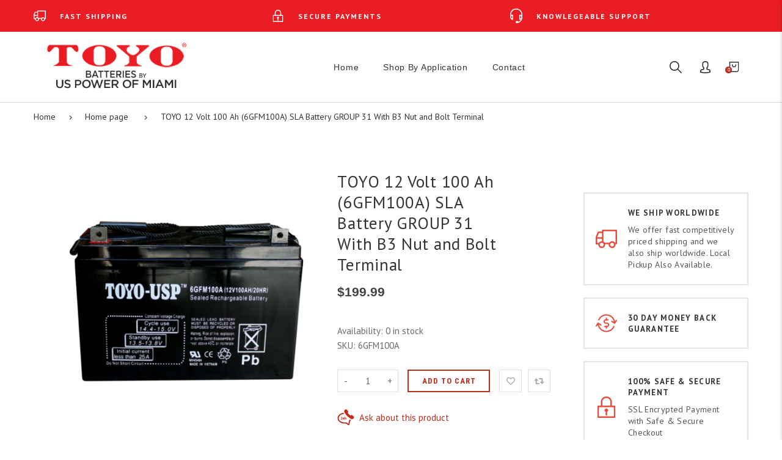

--- FILE ---
content_type: text/html; charset=utf-8
request_url: https://www.toyobatteries.com/collections/frontpage/products/toyo-12-volt-100-ah-sla-battery-group-31-with-b3-nut-and-bolt-terminal
body_size: 37179
content:
<!doctype html>
<html lang="en" class="vnd-nsl-pp-horizontal-move vnd-qv-pp-in-right vnd-zoom-pp-zoom-in">
<head>
  <meta charset="utf-8">
  <meta http-equiv="X-UA-Compatible" content="IE=edge">
  <meta name="viewport" content="width=device-width,initial-scale=1">
  <meta name="theme-color" content="#c02e1d">
  <link rel="canonical" href="https://www.toyobatteries.com/products/toyo-12-volt-100-ah-sla-battery-group-31-with-b3-nut-and-bolt-terminal">
  <link rel="dns-prefetch" href="//shopify.com" crossorigin>
  <link rel="dns-prefetch" href="//v.shopify.com" crossorigin><link rel="shortcut icon" href="//www.toyobatteries.com/cdn/shop/files/toyo_altlogo_copy_32x32.jpg?v=1645023368" type="image/png"><title>TOYO 12 Volt 100 Ah (6GFM100A) SLA Battery GROUP 31 With B3 Nut and Bo
&ndash; TOYO Batteries</title>
  <meta name="description" content="TOYO 12 Volt 100 Ah SLA Battery GROUP 31 With B3 Nut and Bolt Terminal Shipped Charged Sealed, Maintenance Free Dry, Non-Spillable Long Service &amp;amp; Shelf Life Wide Operating Range Rugged Construction AGM Technology 1 Year Warranty SPEC SHEET: Click here to view"><meta property="og:site_name" content="TOYO Batteries">
<meta property="og:url" content="https://www.toyobatteries.com/products/toyo-12-volt-100-ah-sla-battery-group-31-with-b3-nut-and-bolt-terminal">
<meta property="og:title" content="TOYO 12 Volt 100 Ah (6GFM100A) SLA Battery GROUP 31 With B3 Nut and Bolt Terminal">
<meta property="og:type" content="product">
<meta property="og:description" content="TOYO 12 Volt 100 Ah SLA Battery GROUP 31 With B3 Nut and Bolt Terminal Shipped Charged Sealed, Maintenance Free Dry, Non-Spillable Long Service &amp;amp; Shelf Life Wide Operating Range Rugged Construction AGM Technology 1 Year Warranty SPEC SHEET: Click here to view"><meta property="og:price:amount" content="199.99">
<meta property="og:price:currency" content="USD"><meta property="og:image" content="http://www.toyobatteries.com/cdn/shop/products/6FM100A_1200x1200.jpg?v=1636640560"><meta property="og:image" content="http://www.toyobatteries.com/cdn/shop/products/6FM100A-1_1200x1200.jpg?v=1636640563"><meta property="og:image" content="http://www.toyobatteries.com/cdn/shop/products/amazonimage_223face8-bf49-4eed-8e1a-3b0e39b157bc_1200x1200.jpg?v=1639146018">
<meta property="og:image:secure_url" content="https://www.toyobatteries.com/cdn/shop/products/6FM100A_1200x1200.jpg?v=1636640560"><meta property="og:image:secure_url" content="https://www.toyobatteries.com/cdn/shop/products/6FM100A-1_1200x1200.jpg?v=1636640563"><meta property="og:image:secure_url" content="https://www.toyobatteries.com/cdn/shop/products/amazonimage_223face8-bf49-4eed-8e1a-3b0e39b157bc_1200x1200.jpg?v=1639146018">
<meta name="twitter:site" content="@https://twitter.com"><meta name="twitter:card" content="summary_large_image">
<meta name="twitter:title" content="TOYO 12 Volt 100 Ah (6GFM100A) SLA Battery GROUP 31 With B3 Nut and Bolt Terminal">
<meta name="twitter:description" content="TOYO 12 Volt 100 Ah SLA Battery GROUP 31 With B3 Nut and Bolt Terminal Shipped Charged Sealed, Maintenance Free Dry, Non-Spillable Long Service &amp;amp; Shelf Life Wide Operating Range Rugged Construction AGM Technology 1 Year Warranty SPEC SHEET: Click here to view">
  <style>:root {--progress-bar-color: #c02e1d;--progress-bar-height: 4px;--layout: 1200px;--font-heading: PT Sans, sans-serif;--font-body: PT Sans, sans-serif;--font-button: Roboto Condensed, sans-serif;--font-menu: Arial, sans-serif;--font-extra: Work Sans, sans-serif;--font-body-weight: 400;--font-body-style: normal;--font-button-style: normal;--font-size-header-menu: 14px;--font-weight-header-menu: 400;--font-space-header-menu: 0.05em;--font-transform-header-menu: none;--font-body-size: 14px;--font-button-size: 13px;--font-button-space: 0.2em;--font-size-breadcrumb: 14px;--f-p-n: var(--font-heading);--f-p-n-s: 0.026em;--f-p-p: Arial, sans-serif;--c-theme: #c02e1d;--c-main-background: #ffffff;--c-body-text: #161d25;--c-block-title: #07141c;--c-breadcrumb: #333333;--c-breadcrumb-bg: rgba(0,0,0,0);--c-breadcrumb-border: #d8d8d8;--h-breadcrumb-border: 1px;--c-btn-default: #333333;--c-default-h-t: #fff;--c-btn-transparent: #ffffff;--c-btn-transparent-h: #e84c3d;--c-btn-bg: #e84c3d;--c-btn-t: #ffffff;--c-btn-h-bg: #e84c3d;--c-btn-h-t: #ffffff;--c-btn-3-bg: #0d3c55;--c-btn-3-border: #0d3c55;--c-btn-3-t: #ffffff;--c-btn-3-h-bg: #e84c3d;--c-btn-3-h-t: #ffffff;--c-btn-text: #c02e1d;--btn-border-width: 2px;--c-cart-bg: rgba(0,0,0,0);--c-cart-border: #c02e1d;--c-cart: #c02e1d;--c-product-name: #333333;--c-product-type: #333333;--c-current-price: #434346;--c-sale-price: #c02e1d;--c-old-price: #444444;--c-action-bg: #c02e1d;--c-action: #ffffff;--c-product-deal-border: #c02e1d;--c-product-deal-bg: #c02e1d;--c-product-deal-text: #ffffff;--c-sale-label-bg: #c02e1d;--c-sale-label-bd: #c02e1d;--c-sale-label: #ffffff;--c-sold-label-bg: #f7f7f7;--c-sold-label-bd: #444645;--c-sold-label: #444645;--c-new-label-bg: #0d3c55;--c-new-label-bd: #0d3c55;--c-new-label: #ffffff;--c-wslst-bg: #c02e1d;--c-wslst-text: #ffffff;--c-footer-bg: #ffffff;--c-footer-link-title: #07141c;--c-footer-text: #333333;--c-footer-bottom-bg: #ffffff;--c-footer-bottom-title: #07141c;--c-footer-bottom-text: #333333;--space-btitle: 47px;--space-btitle-minus: -33px;--newsletter-btn-c: #333;--c-lookbook-bg: #3598db;--c-lookbook-hover-bg: #eb6255;--c-lookbook-text: #ffffff;--c-page-title: #07141c;--c-page-desc: #333333;--s-p-n: 2.7rem;--f-p-n: $font-heading;--f-p-d: Arial, sans-serif;}
</style>
  
  <link rel="dns-prefetch" href="//fonts.googleapis.com" crossorigin>
  <link rel="dns-prefetch" href="//ajax.googleapis.com" crossorigin>
  <link rel="preconnect" href="https://fonts.gstatic.com">
  <link rel="stylesheet" href="https://fonts.googleapis.com/css?family=PT+Sans:300,300i,400,400i,500,500i,600,600i,700,700i,800,800i,900,900i|Roboto+Condensed:300,300i,400,400i,500,500i,600,600i,700,700i|Work+Sans:300,300i,400,400i,500,500i,600,600i,700,700i&display=swap"><link href="//www.toyobatteries.com/cdn/shop/t/3/assets/style.min.css?v=141416207127969380911635945516" rel="stylesheet" type="text/css" media="all" />
<link rel="stylesheet" href="//www.toyobatteries.com/cdn/shop/t/3/assets/non-critical.min.css?v=108131094175436979831635945514" media="print" onload="this.media='all'"><link href="//www.toyobatteries.com/cdn/shop/t/3/assets/product.min.css?v=116456215420439329041635945516" rel="stylesheet" type="text/css" media="all" />
<style>.newsletter-form.style2{border:0}
.block-title__advanced .block-title, .block-title__cb .block-title, .insta-title{font-size:28px;font-family:Arial;font-weight:700;letter-spacing:0;}
.insta-desc {margin-bottom:5.6rem;letter-spacing:0;}
.products-masonry .product-name{font-family: Arial, sans-serif;}
.products-masonry .current-price:not(.sale-price) {color: #0d3c55;}
@media all and (min-width: 992px){
.content-slideshow .flickity-prev-next-button{width:38px;height:30px;}
.instagram-images{margin: 0 -1.5rem;}
.instagram-images .flickity-slider a:not(.btn-default){padding: 0 1.5rem;}}
.products-masonry.horizontal.cols-2 .masonry-main .product-date>div {margin-left: 6px;}
.products-masonry.horizontal .masonry-main .product-date>div {padding:6px}
.sidebar-block .block-title{font-size: 2rem;}
.newsletter-form.style2 .title{line-height:1.333}</style>
  <link rel="preload" as="script" href="//www.toyobatteries.com/cdn/shop/t/3/assets/vendor.min.js?v=155176345548037223211635945519">
  <link rel="preload" as="script" href="//www.toyobatteries.com/cdn/shop/t/3/assets/theme.min.js?v=134743302717499377631635945518">
  <link rel="preload" as="script" href="//www.toyobatteries.com/cdn/shop/t/3/assets/theme-lazy.min.js?v=149971259049159699341635945517">
  <link rel="preload" as="script" href="//www.toyobatteries.com/cdn/shop/t/3/assets/lazysizes.min.js?v=25934748914710874081635945514">
  <script>window.performance && window.performance.mark && window.performance.mark('shopify.content_for_header.start');</script><meta name="google-site-verification" content="fut_bdB9KNRMBOfRnh-74o_W6_WbLssGd6xTlxxl5q8">
<meta id="shopify-digital-wallet" name="shopify-digital-wallet" content="/60785295587/digital_wallets/dialog">
<meta name="shopify-checkout-api-token" content="f62c9a1e249c507b0f60044a6fcfef53">
<link rel="alternate" type="application/json+oembed" href="https://www.toyobatteries.com/products/toyo-12-volt-100-ah-sla-battery-group-31-with-b3-nut-and-bolt-terminal.oembed">
<script async="async" src="/checkouts/internal/preloads.js?locale=en-US"></script>
<link rel="preconnect" href="https://shop.app" crossorigin="anonymous">
<script async="async" src="https://shop.app/checkouts/internal/preloads.js?locale=en-US&shop_id=60785295587" crossorigin="anonymous"></script>
<script id="apple-pay-shop-capabilities" type="application/json">{"shopId":60785295587,"countryCode":"US","currencyCode":"USD","merchantCapabilities":["supports3DS"],"merchantId":"gid:\/\/shopify\/Shop\/60785295587","merchantName":"TOYO Batteries","requiredBillingContactFields":["postalAddress","email"],"requiredShippingContactFields":["postalAddress","email"],"shippingType":"shipping","supportedNetworks":["visa","masterCard","amex","discover","elo","jcb"],"total":{"type":"pending","label":"TOYO Batteries","amount":"1.00"},"shopifyPaymentsEnabled":true,"supportsSubscriptions":true}</script>
<script id="shopify-features" type="application/json">{"accessToken":"f62c9a1e249c507b0f60044a6fcfef53","betas":["rich-media-storefront-analytics"],"domain":"www.toyobatteries.com","predictiveSearch":true,"shopId":60785295587,"locale":"en"}</script>
<script>var Shopify = Shopify || {};
Shopify.shop = "toyo-batteries.myshopify.com";
Shopify.locale = "en";
Shopify.currency = {"active":"USD","rate":"1.0"};
Shopify.country = "US";
Shopify.theme = {"name":"Venedor 2.0 - regal-blue","id":128522944739,"schema_name":"Venedor","schema_version":"2.0.0","theme_store_id":null,"role":"main"};
Shopify.theme.handle = "null";
Shopify.theme.style = {"id":null,"handle":null};
Shopify.cdnHost = "www.toyobatteries.com/cdn";
Shopify.routes = Shopify.routes || {};
Shopify.routes.root = "/";</script>
<script type="module">!function(o){(o.Shopify=o.Shopify||{}).modules=!0}(window);</script>
<script>!function(o){function n(){var o=[];function n(){o.push(Array.prototype.slice.apply(arguments))}return n.q=o,n}var t=o.Shopify=o.Shopify||{};t.loadFeatures=n(),t.autoloadFeatures=n()}(window);</script>
<script>
  window.ShopifyPay = window.ShopifyPay || {};
  window.ShopifyPay.apiHost = "shop.app\/pay";
  window.ShopifyPay.redirectState = null;
</script>
<script id="shop-js-analytics" type="application/json">{"pageType":"product"}</script>
<script defer="defer" async type="module" src="//www.toyobatteries.com/cdn/shopifycloud/shop-js/modules/v2/client.init-shop-cart-sync_DtuiiIyl.en.esm.js"></script>
<script defer="defer" async type="module" src="//www.toyobatteries.com/cdn/shopifycloud/shop-js/modules/v2/chunk.common_CUHEfi5Q.esm.js"></script>
<script type="module">
  await import("//www.toyobatteries.com/cdn/shopifycloud/shop-js/modules/v2/client.init-shop-cart-sync_DtuiiIyl.en.esm.js");
await import("//www.toyobatteries.com/cdn/shopifycloud/shop-js/modules/v2/chunk.common_CUHEfi5Q.esm.js");

  window.Shopify.SignInWithShop?.initShopCartSync?.({"fedCMEnabled":true,"windoidEnabled":true});

</script>
<script>
  window.Shopify = window.Shopify || {};
  if (!window.Shopify.featureAssets) window.Shopify.featureAssets = {};
  window.Shopify.featureAssets['shop-js'] = {"shop-cart-sync":["modules/v2/client.shop-cart-sync_DFoTY42P.en.esm.js","modules/v2/chunk.common_CUHEfi5Q.esm.js"],"init-fed-cm":["modules/v2/client.init-fed-cm_D2UNy1i2.en.esm.js","modules/v2/chunk.common_CUHEfi5Q.esm.js"],"init-shop-email-lookup-coordinator":["modules/v2/client.init-shop-email-lookup-coordinator_BQEe2rDt.en.esm.js","modules/v2/chunk.common_CUHEfi5Q.esm.js"],"shop-cash-offers":["modules/v2/client.shop-cash-offers_3CTtReFF.en.esm.js","modules/v2/chunk.common_CUHEfi5Q.esm.js","modules/v2/chunk.modal_BewljZkx.esm.js"],"shop-button":["modules/v2/client.shop-button_C6oxCjDL.en.esm.js","modules/v2/chunk.common_CUHEfi5Q.esm.js"],"init-windoid":["modules/v2/client.init-windoid_5pix8xhK.en.esm.js","modules/v2/chunk.common_CUHEfi5Q.esm.js"],"avatar":["modules/v2/client.avatar_BTnouDA3.en.esm.js"],"init-shop-cart-sync":["modules/v2/client.init-shop-cart-sync_DtuiiIyl.en.esm.js","modules/v2/chunk.common_CUHEfi5Q.esm.js"],"shop-toast-manager":["modules/v2/client.shop-toast-manager_BYv_8cH1.en.esm.js","modules/v2/chunk.common_CUHEfi5Q.esm.js"],"pay-button":["modules/v2/client.pay-button_FnF9EIkY.en.esm.js","modules/v2/chunk.common_CUHEfi5Q.esm.js"],"shop-login-button":["modules/v2/client.shop-login-button_CH1KUpOf.en.esm.js","modules/v2/chunk.common_CUHEfi5Q.esm.js","modules/v2/chunk.modal_BewljZkx.esm.js"],"init-customer-accounts-sign-up":["modules/v2/client.init-customer-accounts-sign-up_aj7QGgYS.en.esm.js","modules/v2/client.shop-login-button_CH1KUpOf.en.esm.js","modules/v2/chunk.common_CUHEfi5Q.esm.js","modules/v2/chunk.modal_BewljZkx.esm.js"],"init-shop-for-new-customer-accounts":["modules/v2/client.init-shop-for-new-customer-accounts_NbnYRf_7.en.esm.js","modules/v2/client.shop-login-button_CH1KUpOf.en.esm.js","modules/v2/chunk.common_CUHEfi5Q.esm.js","modules/v2/chunk.modal_BewljZkx.esm.js"],"init-customer-accounts":["modules/v2/client.init-customer-accounts_ppedhqCH.en.esm.js","modules/v2/client.shop-login-button_CH1KUpOf.en.esm.js","modules/v2/chunk.common_CUHEfi5Q.esm.js","modules/v2/chunk.modal_BewljZkx.esm.js"],"shop-follow-button":["modules/v2/client.shop-follow-button_CMIBBa6u.en.esm.js","modules/v2/chunk.common_CUHEfi5Q.esm.js","modules/v2/chunk.modal_BewljZkx.esm.js"],"lead-capture":["modules/v2/client.lead-capture_But0hIyf.en.esm.js","modules/v2/chunk.common_CUHEfi5Q.esm.js","modules/v2/chunk.modal_BewljZkx.esm.js"],"checkout-modal":["modules/v2/client.checkout-modal_BBxc70dQ.en.esm.js","modules/v2/chunk.common_CUHEfi5Q.esm.js","modules/v2/chunk.modal_BewljZkx.esm.js"],"shop-login":["modules/v2/client.shop-login_hM3Q17Kl.en.esm.js","modules/v2/chunk.common_CUHEfi5Q.esm.js","modules/v2/chunk.modal_BewljZkx.esm.js"],"payment-terms":["modules/v2/client.payment-terms_CAtGlQYS.en.esm.js","modules/v2/chunk.common_CUHEfi5Q.esm.js","modules/v2/chunk.modal_BewljZkx.esm.js"]};
</script>
<script id="__st">var __st={"a":60785295587,"offset":-18000,"reqid":"68c07bf4-8a96-4dc0-bd1e-7176761674d5-1766829586","pageurl":"www.toyobatteries.com\/collections\/frontpage\/products\/toyo-12-volt-100-ah-sla-battery-group-31-with-b3-nut-and-bolt-terminal","u":"66a6419103e1","p":"product","rtyp":"product","rid":7439559524579};</script>
<script>window.ShopifyPaypalV4VisibilityTracking = true;</script>
<script id="captcha-bootstrap">!function(){'use strict';const t='contact',e='account',n='new_comment',o=[[t,t],['blogs',n],['comments',n],[t,'customer']],c=[[e,'customer_login'],[e,'guest_login'],[e,'recover_customer_password'],[e,'create_customer']],r=t=>t.map((([t,e])=>`form[action*='/${t}']:not([data-nocaptcha='true']) input[name='form_type'][value='${e}']`)).join(','),a=t=>()=>t?[...document.querySelectorAll(t)].map((t=>t.form)):[];function s(){const t=[...o],e=r(t);return a(e)}const i='password',u='form_key',d=['recaptcha-v3-token','g-recaptcha-response','h-captcha-response',i],f=()=>{try{return window.sessionStorage}catch{return}},m='__shopify_v',_=t=>t.elements[u];function p(t,e,n=!1){try{const o=window.sessionStorage,c=JSON.parse(o.getItem(e)),{data:r}=function(t){const{data:e,action:n}=t;return t[m]||n?{data:e,action:n}:{data:t,action:n}}(c);for(const[e,n]of Object.entries(r))t.elements[e]&&(t.elements[e].value=n);n&&o.removeItem(e)}catch(o){console.error('form repopulation failed',{error:o})}}const l='form_type',E='cptcha';function T(t){t.dataset[E]=!0}const w=window,h=w.document,L='Shopify',v='ce_forms',y='captcha';let A=!1;((t,e)=>{const n=(g='f06e6c50-85a8-45c8-87d0-21a2b65856fe',I='https://cdn.shopify.com/shopifycloud/storefront-forms-hcaptcha/ce_storefront_forms_captcha_hcaptcha.v1.5.2.iife.js',D={infoText:'Protected by hCaptcha',privacyText:'Privacy',termsText:'Terms'},(t,e,n)=>{const o=w[L][v],c=o.bindForm;if(c)return c(t,g,e,D).then(n);var r;o.q.push([[t,g,e,D],n]),r=I,A||(h.body.append(Object.assign(h.createElement('script'),{id:'captcha-provider',async:!0,src:r})),A=!0)});var g,I,D;w[L]=w[L]||{},w[L][v]=w[L][v]||{},w[L][v].q=[],w[L][y]=w[L][y]||{},w[L][y].protect=function(t,e){n(t,void 0,e),T(t)},Object.freeze(w[L][y]),function(t,e,n,w,h,L){const[v,y,A,g]=function(t,e,n){const i=e?o:[],u=t?c:[],d=[...i,...u],f=r(d),m=r(i),_=r(d.filter((([t,e])=>n.includes(e))));return[a(f),a(m),a(_),s()]}(w,h,L),I=t=>{const e=t.target;return e instanceof HTMLFormElement?e:e&&e.form},D=t=>v().includes(t);t.addEventListener('submit',(t=>{const e=I(t);if(!e)return;const n=D(e)&&!e.dataset.hcaptchaBound&&!e.dataset.recaptchaBound,o=_(e),c=g().includes(e)&&(!o||!o.value);(n||c)&&t.preventDefault(),c&&!n&&(function(t){try{if(!f())return;!function(t){const e=f();if(!e)return;const n=_(t);if(!n)return;const o=n.value;o&&e.removeItem(o)}(t);const e=Array.from(Array(32),(()=>Math.random().toString(36)[2])).join('');!function(t,e){_(t)||t.append(Object.assign(document.createElement('input'),{type:'hidden',name:u})),t.elements[u].value=e}(t,e),function(t,e){const n=f();if(!n)return;const o=[...t.querySelectorAll(`input[type='${i}']`)].map((({name:t})=>t)),c=[...d,...o],r={};for(const[a,s]of new FormData(t).entries())c.includes(a)||(r[a]=s);n.setItem(e,JSON.stringify({[m]:1,action:t.action,data:r}))}(t,e)}catch(e){console.error('failed to persist form',e)}}(e),e.submit())}));const S=(t,e)=>{t&&!t.dataset[E]&&(n(t,e.some((e=>e===t))),T(t))};for(const o of['focusin','change'])t.addEventListener(o,(t=>{const e=I(t);D(e)&&S(e,y())}));const B=e.get('form_key'),M=e.get(l),P=B&&M;t.addEventListener('DOMContentLoaded',(()=>{const t=y();if(P)for(const e of t)e.elements[l].value===M&&p(e,B);[...new Set([...A(),...v().filter((t=>'true'===t.dataset.shopifyCaptcha))])].forEach((e=>S(e,t)))}))}(h,new URLSearchParams(w.location.search),n,t,e,['guest_login'])})(!0,!0)}();</script>
<script integrity="sha256-4kQ18oKyAcykRKYeNunJcIwy7WH5gtpwJnB7kiuLZ1E=" data-source-attribution="shopify.loadfeatures" defer="defer" src="//www.toyobatteries.com/cdn/shopifycloud/storefront/assets/storefront/load_feature-a0a9edcb.js" crossorigin="anonymous"></script>
<script crossorigin="anonymous" defer="defer" src="//www.toyobatteries.com/cdn/shopifycloud/storefront/assets/shopify_pay/storefront-65b4c6d7.js?v=20250812"></script>
<script data-source-attribution="shopify.dynamic_checkout.dynamic.init">var Shopify=Shopify||{};Shopify.PaymentButton=Shopify.PaymentButton||{isStorefrontPortableWallets:!0,init:function(){window.Shopify.PaymentButton.init=function(){};var t=document.createElement("script");t.src="https://www.toyobatteries.com/cdn/shopifycloud/portable-wallets/latest/portable-wallets.en.js",t.type="module",document.head.appendChild(t)}};
</script>
<script data-source-attribution="shopify.dynamic_checkout.buyer_consent">
  function portableWalletsHideBuyerConsent(e){var t=document.getElementById("shopify-buyer-consent"),n=document.getElementById("shopify-subscription-policy-button");t&&n&&(t.classList.add("hidden"),t.setAttribute("aria-hidden","true"),n.removeEventListener("click",e))}function portableWalletsShowBuyerConsent(e){var t=document.getElementById("shopify-buyer-consent"),n=document.getElementById("shopify-subscription-policy-button");t&&n&&(t.classList.remove("hidden"),t.removeAttribute("aria-hidden"),n.addEventListener("click",e))}window.Shopify?.PaymentButton&&(window.Shopify.PaymentButton.hideBuyerConsent=portableWalletsHideBuyerConsent,window.Shopify.PaymentButton.showBuyerConsent=portableWalletsShowBuyerConsent);
</script>
<script data-source-attribution="shopify.dynamic_checkout.cart.bootstrap">document.addEventListener("DOMContentLoaded",(function(){function t(){return document.querySelector("shopify-accelerated-checkout-cart, shopify-accelerated-checkout")}if(t())Shopify.PaymentButton.init();else{new MutationObserver((function(e,n){t()&&(Shopify.PaymentButton.init(),n.disconnect())})).observe(document.body,{childList:!0,subtree:!0})}}));
</script>
<link id="shopify-accelerated-checkout-styles" rel="stylesheet" media="screen" href="https://www.toyobatteries.com/cdn/shopifycloud/portable-wallets/latest/accelerated-checkout-backwards-compat.css" crossorigin="anonymous">
<style id="shopify-accelerated-checkout-cart">
        #shopify-buyer-consent {
  margin-top: 1em;
  display: inline-block;
  width: 100%;
}

#shopify-buyer-consent.hidden {
  display: none;
}

#shopify-subscription-policy-button {
  background: none;
  border: none;
  padding: 0;
  text-decoration: underline;
  font-size: inherit;
  cursor: pointer;
}

#shopify-subscription-policy-button::before {
  box-shadow: none;
}

      </style>

<script>window.performance && window.performance.mark && window.performance.mark('shopify.content_for_header.end');</script>
<link href="https://monorail-edge.shopifysvc.com" rel="dns-prefetch">
<script>(function(){if ("sendBeacon" in navigator && "performance" in window) {try {var session_token_from_headers = performance.getEntriesByType('navigation')[0].serverTiming.find(x => x.name == '_s').description;} catch {var session_token_from_headers = undefined;}var session_cookie_matches = document.cookie.match(/_shopify_s=([^;]*)/);var session_token_from_cookie = session_cookie_matches && session_cookie_matches.length === 2 ? session_cookie_matches[1] : "";var session_token = session_token_from_headers || session_token_from_cookie || "";function handle_abandonment_event(e) {var entries = performance.getEntries().filter(function(entry) {return /monorail-edge.shopifysvc.com/.test(entry.name);});if (!window.abandonment_tracked && entries.length === 0) {window.abandonment_tracked = true;var currentMs = Date.now();var navigation_start = performance.timing.navigationStart;var payload = {shop_id: 60785295587,url: window.location.href,navigation_start,duration: currentMs - navigation_start,session_token,page_type: "product"};window.navigator.sendBeacon("https://monorail-edge.shopifysvc.com/v1/produce", JSON.stringify({schema_id: "online_store_buyer_site_abandonment/1.1",payload: payload,metadata: {event_created_at_ms: currentMs,event_sent_at_ms: currentMs}}));}}window.addEventListener('pagehide', handle_abandonment_event);}}());</script>
<script id="web-pixels-manager-setup">(function e(e,d,r,n,o){if(void 0===o&&(o={}),!Boolean(null===(a=null===(i=window.Shopify)||void 0===i?void 0:i.analytics)||void 0===a?void 0:a.replayQueue)){var i,a;window.Shopify=window.Shopify||{};var t=window.Shopify;t.analytics=t.analytics||{};var s=t.analytics;s.replayQueue=[],s.publish=function(e,d,r){return s.replayQueue.push([e,d,r]),!0};try{self.performance.mark("wpm:start")}catch(e){}var l=function(){var e={modern:/Edge?\/(1{2}[4-9]|1[2-9]\d|[2-9]\d{2}|\d{4,})\.\d+(\.\d+|)|Firefox\/(1{2}[4-9]|1[2-9]\d|[2-9]\d{2}|\d{4,})\.\d+(\.\d+|)|Chrom(ium|e)\/(9{2}|\d{3,})\.\d+(\.\d+|)|(Maci|X1{2}).+ Version\/(15\.\d+|(1[6-9]|[2-9]\d|\d{3,})\.\d+)([,.]\d+|)( \(\w+\)|)( Mobile\/\w+|) Safari\/|Chrome.+OPR\/(9{2}|\d{3,})\.\d+\.\d+|(CPU[ +]OS|iPhone[ +]OS|CPU[ +]iPhone|CPU IPhone OS|CPU iPad OS)[ +]+(15[._]\d+|(1[6-9]|[2-9]\d|\d{3,})[._]\d+)([._]\d+|)|Android:?[ /-](13[3-9]|1[4-9]\d|[2-9]\d{2}|\d{4,})(\.\d+|)(\.\d+|)|Android.+Firefox\/(13[5-9]|1[4-9]\d|[2-9]\d{2}|\d{4,})\.\d+(\.\d+|)|Android.+Chrom(ium|e)\/(13[3-9]|1[4-9]\d|[2-9]\d{2}|\d{4,})\.\d+(\.\d+|)|SamsungBrowser\/([2-9]\d|\d{3,})\.\d+/,legacy:/Edge?\/(1[6-9]|[2-9]\d|\d{3,})\.\d+(\.\d+|)|Firefox\/(5[4-9]|[6-9]\d|\d{3,})\.\d+(\.\d+|)|Chrom(ium|e)\/(5[1-9]|[6-9]\d|\d{3,})\.\d+(\.\d+|)([\d.]+$|.*Safari\/(?![\d.]+ Edge\/[\d.]+$))|(Maci|X1{2}).+ Version\/(10\.\d+|(1[1-9]|[2-9]\d|\d{3,})\.\d+)([,.]\d+|)( \(\w+\)|)( Mobile\/\w+|) Safari\/|Chrome.+OPR\/(3[89]|[4-9]\d|\d{3,})\.\d+\.\d+|(CPU[ +]OS|iPhone[ +]OS|CPU[ +]iPhone|CPU IPhone OS|CPU iPad OS)[ +]+(10[._]\d+|(1[1-9]|[2-9]\d|\d{3,})[._]\d+)([._]\d+|)|Android:?[ /-](13[3-9]|1[4-9]\d|[2-9]\d{2}|\d{4,})(\.\d+|)(\.\d+|)|Mobile Safari.+OPR\/([89]\d|\d{3,})\.\d+\.\d+|Android.+Firefox\/(13[5-9]|1[4-9]\d|[2-9]\d{2}|\d{4,})\.\d+(\.\d+|)|Android.+Chrom(ium|e)\/(13[3-9]|1[4-9]\d|[2-9]\d{2}|\d{4,})\.\d+(\.\d+|)|Android.+(UC? ?Browser|UCWEB|U3)[ /]?(15\.([5-9]|\d{2,})|(1[6-9]|[2-9]\d|\d{3,})\.\d+)\.\d+|SamsungBrowser\/(5\.\d+|([6-9]|\d{2,})\.\d+)|Android.+MQ{2}Browser\/(14(\.(9|\d{2,})|)|(1[5-9]|[2-9]\d|\d{3,})(\.\d+|))(\.\d+|)|K[Aa][Ii]OS\/(3\.\d+|([4-9]|\d{2,})\.\d+)(\.\d+|)/},d=e.modern,r=e.legacy,n=navigator.userAgent;return n.match(d)?"modern":n.match(r)?"legacy":"unknown"}(),u="modern"===l?"modern":"legacy",c=(null!=n?n:{modern:"",legacy:""})[u],f=function(e){return[e.baseUrl,"/wpm","/b",e.hashVersion,"modern"===e.buildTarget?"m":"l",".js"].join("")}({baseUrl:d,hashVersion:r,buildTarget:u}),m=function(e){var d=e.version,r=e.bundleTarget,n=e.surface,o=e.pageUrl,i=e.monorailEndpoint;return{emit:function(e){var a=e.status,t=e.errorMsg,s=(new Date).getTime(),l=JSON.stringify({metadata:{event_sent_at_ms:s},events:[{schema_id:"web_pixels_manager_load/3.1",payload:{version:d,bundle_target:r,page_url:o,status:a,surface:n,error_msg:t},metadata:{event_created_at_ms:s}}]});if(!i)return console&&console.warn&&console.warn("[Web Pixels Manager] No Monorail endpoint provided, skipping logging."),!1;try{return self.navigator.sendBeacon.bind(self.navigator)(i,l)}catch(e){}var u=new XMLHttpRequest;try{return u.open("POST",i,!0),u.setRequestHeader("Content-Type","text/plain"),u.send(l),!0}catch(e){return console&&console.warn&&console.warn("[Web Pixels Manager] Got an unhandled error while logging to Monorail."),!1}}}}({version:r,bundleTarget:l,surface:e.surface,pageUrl:self.location.href,monorailEndpoint:e.monorailEndpoint});try{o.browserTarget=l,function(e){var d=e.src,r=e.async,n=void 0===r||r,o=e.onload,i=e.onerror,a=e.sri,t=e.scriptDataAttributes,s=void 0===t?{}:t,l=document.createElement("script"),u=document.querySelector("head"),c=document.querySelector("body");if(l.async=n,l.src=d,a&&(l.integrity=a,l.crossOrigin="anonymous"),s)for(var f in s)if(Object.prototype.hasOwnProperty.call(s,f))try{l.dataset[f]=s[f]}catch(e){}if(o&&l.addEventListener("load",o),i&&l.addEventListener("error",i),u)u.appendChild(l);else{if(!c)throw new Error("Did not find a head or body element to append the script");c.appendChild(l)}}({src:f,async:!0,onload:function(){if(!function(){var e,d;return Boolean(null===(d=null===(e=window.Shopify)||void 0===e?void 0:e.analytics)||void 0===d?void 0:d.initialized)}()){var d=window.webPixelsManager.init(e)||void 0;if(d){var r=window.Shopify.analytics;r.replayQueue.forEach((function(e){var r=e[0],n=e[1],o=e[2];d.publishCustomEvent(r,n,o)})),r.replayQueue=[],r.publish=d.publishCustomEvent,r.visitor=d.visitor,r.initialized=!0}}},onerror:function(){return m.emit({status:"failed",errorMsg:"".concat(f," has failed to load")})},sri:function(e){var d=/^sha384-[A-Za-z0-9+/=]+$/;return"string"==typeof e&&d.test(e)}(c)?c:"",scriptDataAttributes:o}),m.emit({status:"loading"})}catch(e){m.emit({status:"failed",errorMsg:(null==e?void 0:e.message)||"Unknown error"})}}})({shopId: 60785295587,storefrontBaseUrl: "https://www.toyobatteries.com",extensionsBaseUrl: "https://extensions.shopifycdn.com/cdn/shopifycloud/web-pixels-manager",monorailEndpoint: "https://monorail-edge.shopifysvc.com/unstable/produce_batch",surface: "storefront-renderer",enabledBetaFlags: ["2dca8a86","a0d5f9d2"],webPixelsConfigList: [{"id":"414351587","configuration":"{\"config\":\"{\\\"google_tag_ids\\\":[\\\"G-7SGXCJFYLB\\\",\\\"GT-TWD79V43\\\"],\\\"target_country\\\":\\\"US\\\",\\\"gtag_events\\\":[{\\\"type\\\":\\\"search\\\",\\\"action_label\\\":\\\"G-7SGXCJFYLB\\\"},{\\\"type\\\":\\\"begin_checkout\\\",\\\"action_label\\\":\\\"G-7SGXCJFYLB\\\"},{\\\"type\\\":\\\"view_item\\\",\\\"action_label\\\":[\\\"G-7SGXCJFYLB\\\",\\\"MC-R1ECBGRL29\\\"]},{\\\"type\\\":\\\"purchase\\\",\\\"action_label\\\":[\\\"G-7SGXCJFYLB\\\",\\\"MC-R1ECBGRL29\\\"]},{\\\"type\\\":\\\"page_view\\\",\\\"action_label\\\":[\\\"G-7SGXCJFYLB\\\",\\\"MC-R1ECBGRL29\\\"]},{\\\"type\\\":\\\"add_payment_info\\\",\\\"action_label\\\":\\\"G-7SGXCJFYLB\\\"},{\\\"type\\\":\\\"add_to_cart\\\",\\\"action_label\\\":\\\"G-7SGXCJFYLB\\\"}],\\\"enable_monitoring_mode\\\":false}\"}","eventPayloadVersion":"v1","runtimeContext":"OPEN","scriptVersion":"b2a88bafab3e21179ed38636efcd8a93","type":"APP","apiClientId":1780363,"privacyPurposes":[],"dataSharingAdjustments":{"protectedCustomerApprovalScopes":["read_customer_address","read_customer_email","read_customer_name","read_customer_personal_data","read_customer_phone"]}},{"id":"shopify-app-pixel","configuration":"{}","eventPayloadVersion":"v1","runtimeContext":"STRICT","scriptVersion":"0450","apiClientId":"shopify-pixel","type":"APP","privacyPurposes":["ANALYTICS","MARKETING"]},{"id":"shopify-custom-pixel","eventPayloadVersion":"v1","runtimeContext":"LAX","scriptVersion":"0450","apiClientId":"shopify-pixel","type":"CUSTOM","privacyPurposes":["ANALYTICS","MARKETING"]}],isMerchantRequest: false,initData: {"shop":{"name":"TOYO Batteries","paymentSettings":{"currencyCode":"USD"},"myshopifyDomain":"toyo-batteries.myshopify.com","countryCode":"US","storefrontUrl":"https:\/\/www.toyobatteries.com"},"customer":null,"cart":null,"checkout":null,"productVariants":[{"price":{"amount":199.99,"currencyCode":"USD"},"product":{"title":"TOYO 12 Volt 100 Ah (6GFM100A) SLA Battery GROUP 31 With B3 Nut and Bolt Terminal","vendor":"TOYO Batteries","id":"7439559524579","untranslatedTitle":"TOYO 12 Volt 100 Ah (6GFM100A) SLA Battery GROUP 31 With B3 Nut and Bolt Terminal","url":"\/products\/toyo-12-volt-100-ah-sla-battery-group-31-with-b3-nut-and-bolt-terminal","type":""},"id":"42032079634659","image":{"src":"\/\/www.toyobatteries.com\/cdn\/shop\/products\/6FM100A.jpg?v=1636640560"},"sku":"6GFM100A","title":"Default Title","untranslatedTitle":"Default Title"}],"purchasingCompany":null},},"https://www.toyobatteries.com/cdn","da62cc92w68dfea28pcf9825a4m392e00d0",{"modern":"","legacy":""},{"shopId":"60785295587","storefrontBaseUrl":"https:\/\/www.toyobatteries.com","extensionBaseUrl":"https:\/\/extensions.shopifycdn.com\/cdn\/shopifycloud\/web-pixels-manager","surface":"storefront-renderer","enabledBetaFlags":"[\"2dca8a86\", \"a0d5f9d2\"]","isMerchantRequest":"false","hashVersion":"da62cc92w68dfea28pcf9825a4m392e00d0","publish":"custom","events":"[[\"page_viewed\",{}],[\"product_viewed\",{\"productVariant\":{\"price\":{\"amount\":199.99,\"currencyCode\":\"USD\"},\"product\":{\"title\":\"TOYO 12 Volt 100 Ah (6GFM100A) SLA Battery GROUP 31 With B3 Nut and Bolt Terminal\",\"vendor\":\"TOYO Batteries\",\"id\":\"7439559524579\",\"untranslatedTitle\":\"TOYO 12 Volt 100 Ah (6GFM100A) SLA Battery GROUP 31 With B3 Nut and Bolt Terminal\",\"url\":\"\/products\/toyo-12-volt-100-ah-sla-battery-group-31-with-b3-nut-and-bolt-terminal\",\"type\":\"\"},\"id\":\"42032079634659\",\"image\":{\"src\":\"\/\/www.toyobatteries.com\/cdn\/shop\/products\/6FM100A.jpg?v=1636640560\"},\"sku\":\"6GFM100A\",\"title\":\"Default Title\",\"untranslatedTitle\":\"Default Title\"}}]]"});</script><script>
  window.ShopifyAnalytics = window.ShopifyAnalytics || {};
  window.ShopifyAnalytics.meta = window.ShopifyAnalytics.meta || {};
  window.ShopifyAnalytics.meta.currency = 'USD';
  var meta = {"product":{"id":7439559524579,"gid":"gid:\/\/shopify\/Product\/7439559524579","vendor":"TOYO Batteries","type":"","handle":"toyo-12-volt-100-ah-sla-battery-group-31-with-b3-nut-and-bolt-terminal","variants":[{"id":42032079634659,"price":19999,"name":"TOYO 12 Volt 100 Ah (6GFM100A) SLA Battery GROUP 31 With B3 Nut and Bolt Terminal","public_title":null,"sku":"6GFM100A"}],"remote":false},"page":{"pageType":"product","resourceType":"product","resourceId":7439559524579,"requestId":"68c07bf4-8a96-4dc0-bd1e-7176761674d5-1766829586"}};
  for (var attr in meta) {
    window.ShopifyAnalytics.meta[attr] = meta[attr];
  }
</script>
<script class="analytics">
  (function () {
    var customDocumentWrite = function(content) {
      var jquery = null;

      if (window.jQuery) {
        jquery = window.jQuery;
      } else if (window.Checkout && window.Checkout.$) {
        jquery = window.Checkout.$;
      }

      if (jquery) {
        jquery('body').append(content);
      }
    };

    var hasLoggedConversion = function(token) {
      if (token) {
        return document.cookie.indexOf('loggedConversion=' + token) !== -1;
      }
      return false;
    }

    var setCookieIfConversion = function(token) {
      if (token) {
        var twoMonthsFromNow = new Date(Date.now());
        twoMonthsFromNow.setMonth(twoMonthsFromNow.getMonth() + 2);

        document.cookie = 'loggedConversion=' + token + '; expires=' + twoMonthsFromNow;
      }
    }

    var trekkie = window.ShopifyAnalytics.lib = window.trekkie = window.trekkie || [];
    if (trekkie.integrations) {
      return;
    }
    trekkie.methods = [
      'identify',
      'page',
      'ready',
      'track',
      'trackForm',
      'trackLink'
    ];
    trekkie.factory = function(method) {
      return function() {
        var args = Array.prototype.slice.call(arguments);
        args.unshift(method);
        trekkie.push(args);
        return trekkie;
      };
    };
    for (var i = 0; i < trekkie.methods.length; i++) {
      var key = trekkie.methods[i];
      trekkie[key] = trekkie.factory(key);
    }
    trekkie.load = function(config) {
      trekkie.config = config || {};
      trekkie.config.initialDocumentCookie = document.cookie;
      var first = document.getElementsByTagName('script')[0];
      var script = document.createElement('script');
      script.type = 'text/javascript';
      script.onerror = function(e) {
        var scriptFallback = document.createElement('script');
        scriptFallback.type = 'text/javascript';
        scriptFallback.onerror = function(error) {
                var Monorail = {
      produce: function produce(monorailDomain, schemaId, payload) {
        var currentMs = new Date().getTime();
        var event = {
          schema_id: schemaId,
          payload: payload,
          metadata: {
            event_created_at_ms: currentMs,
            event_sent_at_ms: currentMs
          }
        };
        return Monorail.sendRequest("https://" + monorailDomain + "/v1/produce", JSON.stringify(event));
      },
      sendRequest: function sendRequest(endpointUrl, payload) {
        // Try the sendBeacon API
        if (window && window.navigator && typeof window.navigator.sendBeacon === 'function' && typeof window.Blob === 'function' && !Monorail.isIos12()) {
          var blobData = new window.Blob([payload], {
            type: 'text/plain'
          });

          if (window.navigator.sendBeacon(endpointUrl, blobData)) {
            return true;
          } // sendBeacon was not successful

        } // XHR beacon

        var xhr = new XMLHttpRequest();

        try {
          xhr.open('POST', endpointUrl);
          xhr.setRequestHeader('Content-Type', 'text/plain');
          xhr.send(payload);
        } catch (e) {
          console.log(e);
        }

        return false;
      },
      isIos12: function isIos12() {
        return window.navigator.userAgent.lastIndexOf('iPhone; CPU iPhone OS 12_') !== -1 || window.navigator.userAgent.lastIndexOf('iPad; CPU OS 12_') !== -1;
      }
    };
    Monorail.produce('monorail-edge.shopifysvc.com',
      'trekkie_storefront_load_errors/1.1',
      {shop_id: 60785295587,
      theme_id: 128522944739,
      app_name: "storefront",
      context_url: window.location.href,
      source_url: "//www.toyobatteries.com/cdn/s/trekkie.storefront.8f32c7f0b513e73f3235c26245676203e1209161.min.js"});

        };
        scriptFallback.async = true;
        scriptFallback.src = '//www.toyobatteries.com/cdn/s/trekkie.storefront.8f32c7f0b513e73f3235c26245676203e1209161.min.js';
        first.parentNode.insertBefore(scriptFallback, first);
      };
      script.async = true;
      script.src = '//www.toyobatteries.com/cdn/s/trekkie.storefront.8f32c7f0b513e73f3235c26245676203e1209161.min.js';
      first.parentNode.insertBefore(script, first);
    };
    trekkie.load(
      {"Trekkie":{"appName":"storefront","development":false,"defaultAttributes":{"shopId":60785295587,"isMerchantRequest":null,"themeId":128522944739,"themeCityHash":"12947846848010149539","contentLanguage":"en","currency":"USD","eventMetadataId":"bff4a582-1e1d-47ee-abad-f5b9adeafc3b"},"isServerSideCookieWritingEnabled":true,"monorailRegion":"shop_domain","enabledBetaFlags":["65f19447"]},"Session Attribution":{},"S2S":{"facebookCapiEnabled":false,"source":"trekkie-storefront-renderer","apiClientId":580111}}
    );

    var loaded = false;
    trekkie.ready(function() {
      if (loaded) return;
      loaded = true;

      window.ShopifyAnalytics.lib = window.trekkie;

      var originalDocumentWrite = document.write;
      document.write = customDocumentWrite;
      try { window.ShopifyAnalytics.merchantGoogleAnalytics.call(this); } catch(error) {};
      document.write = originalDocumentWrite;

      window.ShopifyAnalytics.lib.page(null,{"pageType":"product","resourceType":"product","resourceId":7439559524579,"requestId":"68c07bf4-8a96-4dc0-bd1e-7176761674d5-1766829586","shopifyEmitted":true});

      var match = window.location.pathname.match(/checkouts\/(.+)\/(thank_you|post_purchase)/)
      var token = match? match[1]: undefined;
      if (!hasLoggedConversion(token)) {
        setCookieIfConversion(token);
        window.ShopifyAnalytics.lib.track("Viewed Product",{"currency":"USD","variantId":42032079634659,"productId":7439559524579,"productGid":"gid:\/\/shopify\/Product\/7439559524579","name":"TOYO 12 Volt 100 Ah (6GFM100A) SLA Battery GROUP 31 With B3 Nut and Bolt Terminal","price":"199.99","sku":"6GFM100A","brand":"TOYO Batteries","variant":null,"category":"","nonInteraction":true,"remote":false},undefined,undefined,{"shopifyEmitted":true});
      window.ShopifyAnalytics.lib.track("monorail:\/\/trekkie_storefront_viewed_product\/1.1",{"currency":"USD","variantId":42032079634659,"productId":7439559524579,"productGid":"gid:\/\/shopify\/Product\/7439559524579","name":"TOYO 12 Volt 100 Ah (6GFM100A) SLA Battery GROUP 31 With B3 Nut and Bolt Terminal","price":"199.99","sku":"6GFM100A","brand":"TOYO Batteries","variant":null,"category":"","nonInteraction":true,"remote":false,"referer":"https:\/\/www.toyobatteries.com\/collections\/frontpage\/products\/toyo-12-volt-100-ah-sla-battery-group-31-with-b3-nut-and-bolt-terminal"});
      }
    });


        var eventsListenerScript = document.createElement('script');
        eventsListenerScript.async = true;
        eventsListenerScript.src = "//www.toyobatteries.com/cdn/shopifycloud/storefront/assets/shop_events_listener-3da45d37.js";
        document.getElementsByTagName('head')[0].appendChild(eventsListenerScript);

})();</script>
<script
  defer
  src="https://www.toyobatteries.com/cdn/shopifycloud/perf-kit/shopify-perf-kit-2.1.2.min.js"
  data-application="storefront-renderer"
  data-shop-id="60785295587"
  data-render-region="gcp-us-central1"
  data-page-type="product"
  data-theme-instance-id="128522944739"
  data-theme-name="Venedor"
  data-theme-version="2.0.0"
  data-monorail-region="shop_domain"
  data-resource-timing-sampling-rate="10"
  data-shs="true"
  data-shs-beacon="true"
  data-shs-export-with-fetch="true"
  data-shs-logs-sample-rate="1"
  data-shs-beacon-endpoint="https://www.toyobatteries.com/api/collect"
></script>
</head>
<body id="toyo-12-volt-100-ah-6gfm100a-sla-battery-group-31-with-b3-nut-and-bo"
  class="template-product block-title__advanced product-actions-center quick-actions-circle vnd-sls-dots-diff-2 vnd-cd__text-center vnd-image-loading-three-dots product-card__btn-wishlist product-card__label-style1 mobile-nav_to_product"><div id="shopify-section-text-with-icon" class="shopify-section"><div class="text-icon full-width-container container ds-flex align-center flex-wrap"><div class="text-icon__block ds-flex align-center content-align-left">
      
<svg viewBox="0 0 478.833 478.833"><g><path d="M17,367.058h42.217c0,0.85,0,1.7,0,2.267c0,42.217,34.283,76.783,76.783,76.783c42.217,0,76.783-34.283,76.783-76.5 c0-3.683-0.283-8.217-0.85-11.05H292.4c-0.283,2.833-0.567,5.95-0.85,9.067c-0.567,20.4,6.8,39.95,20.967,54.683 c14.167,14.733,33.15,23.233,53.55,23.8c0.567,0,1.417,0,1.983,0l0,0c41.933,0,75.65-32.583,76.783-74.517 c0-4.533-0.283-10.2-0.85-13.033H460.7c9.35,0,18.133-7.933,18.133-17.283V50.292c0-9.35-8.783-17.567-18.133-17.567H158.667 c-9.35,0-17,7.933-17,17.567v26.917L62.05,75.225c-7.083-0.283-13.317,3.967-16.15,10.483L1.417,192.525 C0.567,194.508,0,196.775,0,199.042v151.017C0,359.408,7.65,367.058,17,367.058z M34,333.058v-96.333h104.833 c0.85,0,1.983,0,2.833-0.283v56.383c-1.983-0.283-3.967-0.283-5.95-0.283c-29.183,0-54.683,16.433-67.433,40.233H34V333.058z M135.717,412.108c-23.517,0-42.783-19.267-42.783-42.783c0-23.517,19.267-42.783,42.783-42.783s42.783,19.267,42.783,42.783 C178.5,392.842,159.233,412.108,135.717,412.108z M366.917,412.108c-11.333-0.283-22.1-5.1-29.75-13.317s-11.9-19.267-11.617-30.6 c0.567-23.233,19.267-41.65,42.783-41.65c0.283,0,0.85,0,1.133,0c11.333,0.283,22.1,5.1,29.75,13.317 c7.933,8.217,11.9,19.267,11.617,30.6C410.267,394.258,390.717,412.958,366.917,412.108z M444.833,66.725v257.833H433.5 c-1.133,0-1.983,0-3.117,0.283c-1.983-2.833-4.25-5.667-6.517-8.217c-14.167-14.733-33.15-23.517-53.55-23.8 c-0.567,0-1.417,0-1.983,0c-25.783,0-48.45,11.9-62.333,31.733H197.767c-5.95-8.5-13.6-15.3-22.1-20.683V66.725H444.833z M72.817,109.508l68.85,1.417v92.083c-0.85-0.283-1.983-0.283-2.833-0.283H34v-0.283L72.817,109.508z"/></g></svg>


      <div style="color: #ffffff;">
        <span class="title">FAST SHIPPING</span>
        <span class="sub-text"></span>
      </div>
    </div><!-- .text-icon__block --><div class="text-icon__block ds-flex align-center content-align-left">
      
<svg viewBox="0 0 734.135 734.135"><g><path d="M647.626,313.639H555.57V193.368c0-55.976-17.576-102.23-53.192-138.774C466.752,18.04,421.889,0,367.294,0 c-55.047,0-100.375,18.04-136,54.594c-35.617,36.544-53.657,82.798-53.657,138.774v120.271H86.509 c-14.339,0-25.441,11.102-25.441,25.441v369.613c0,14.34,11.103,25.441,25.441,25.441h561.117 c13.421,0,25.441-11.102,25.441-25.441V339.08C673.067,324.741,661.047,313.639,647.626,313.639z M228.984,193.368 c0-41.636,12.948-75.871,38.399-102.23c25.896-26.843,59.212-40.245,99.911-40.245c40.255,0,72.979,13.521,98.54,40.245 c25.323,26.478,38.389,60.594,38.389,102.23v120.271H228.984V193.368z M621.721,682.789H112.415V364.521h509.306V682.789z"/><path d="M341.399,524.582v106.396c0,14.338,11.556,26.369,25.895,26.369c14.35,0,25.452-12.031,25.452-26.369V524.582 c21.74-9.711,37.008-29.605,37.008-51.811c0-15.266-6.701-28.432-19.432-39.781c-12.711-11.328-26.833-17.121-43.028-17.121 c-16.648,0-31.333,5.684-44.399,17.121c-12.839,11.232-19.432,24.516-19.432,39.781 C303.463,494.514,319.648,514.871,341.399,524.582z"/></g></svg>

      <div style="color: #ffffff;">
        <span class="title">SECURE PAYMENTS</span>
        <span class="sub-text"></span>
      </div>
    </div><!-- .text-icon__block --><div class="text-icon__block ds-flex align-center content-align-left">
      
<svg xmlns="http://www.w3.org/2000/svg" xmlns:xlink="http://www.w3.org/1999/xlink" viewBox="0 0 29 35"><path d="M1023.48,5282.05v4.94h1.16a14.621,14.621,0,0,0,5.59-1.1,14.284,14.284,0,0,0,4.56-2.98,13.815,13.815,0,0,0,3.08-4.42,13.386,13.386,0,0,0,1.13-5.41v-7.17a13.386,13.386,0,0,0-1.13-5.41,13.815,13.815,0,0,0-3.08-4.42,14.284,14.284,0,0,0-4.56-2.98,14.621,14.621,0,0,0-5.59-1.1h-0.27a14.584,14.584,0,0,0-5.59,1.1,14.175,14.175,0,0,0-4.56,2.98,13.66,13.66,0,0,0-3.08,4.42,13.386,13.386,0,0,0-1.13,5.41v6.66a6.133,6.133,0,0,0,6.23,6.03h1.16v-12.06h-1.16a6.311,6.311,0,0,0-3.91,1.34v-1.97a11.375,11.375,0,0,1,3.53-8.24,12.11,12.11,0,0,1,8.51-3.42h0.27a12.127,12.127,0,0,1,8.51,3.42,11.414,11.414,0,0,1,3.53,8.24v1.97a6.311,6.311,0,0,0-3.91-1.34h-1.16v12.06h1.16a6.31,6.31,0,0,0,2.81-.65,11.716,11.716,0,0,1-2.43,3.37,12.206,12.206,0,0,1-3.86,2.52l0.04-1.79h-5.85Zm-8.4-13.09v7.22A3.744,3.744,0,0,1,1015.08,5268.96Zm18.85,7.22v-7.22A3.744,3.744,0,0,1,1033.93,5276.18Zm-6.98,8.34a10.986,10.986,0,0,1-1.15.17v-0.39h1.16Z" transform="translate(-1010 -5252)"/></svg>

      <div style="color: #ffffff;">
        <span class="title">KNOWLEGEABLE SUPPORT</span>
        <span class="sub-text"></span>
      </div>
    </div><!-- .text-icon__block --></div><!-- .text-icon -->
<style>
#shopify-section-text-with-icon{
  margin:;
  background-color:#ea1d25
}
#shopify-section-text-with-icon svg{
  width:20px;
  fill:#ffffff
}
#shopify-section-text-with-icon .text-icon__block:after{
  border-color:rgba(0,0,0,0)
}
#shopify-section-text-with-icon .text-icon__block{
  font-size:11px
}
@media all and (max-width: 767px) {
  #shopify-section-text-with-icon .text-icon__block{
    padding:7px 0
  }
}
@media all and (min-width: 768px) {
  #shopify-section-text-with-icon .text-icon__block{
    padding:14px 0 14px 0
  }
}
</style>

</div><div id="shopify-section-top-bar" class="shopify-section"><div class="vs-topbar general" style="background-color:rgba(0,0,0,0);color: #757575"></div><!-- .vs-topbar --><style>
</style>

</div>
  <header id="shopify-section-header" class="shopify-section"><div role="header" class="header header-type-4 sticky-enable hide-under-pad">
  <div class="container ds-flex align-center flex-wrap">

    <div class="logo-container">
      

<a href="https://www.toyobatteries.com" class="logo-image"><img class="logo-image__desc" src="//www.toyobatteries.com/cdn/shop/files/toyo_38114212-84cf-4775-b4a3-f5cb389f5c69.jpg?v=1645124120" alt="TOYO Batteries" /><img class="logo-image__mobile" src="//www.toyobatteries.com/cdn/shop/files/toyo_38114212-84cf-4775-b4a3-f5cb389f5c69.jpg?v=1645124120" alt="TOYO Batteries" /></a>
    </div><!-- .logo-container -->

    <button class="mobile-btn">
      <span class="mobile-btn__line"></span>
      <span class="mobile-btn__line"></span>
      <span class="mobile-btn__line"></span>
    </button>

    
<nav role="navigation" class="header-menu mr-auto header-anm_ vnd-desk-menu">
  <ul class="header-menu-list ds-flex list-style-none align-center flex-wrap justify-center"><li class="header-menu-item"><a href="/" class="ds-flex align-center">
          <span class="position-relative menu-tt__home">Home</span>
        </a></li><li class="header-menu-item"><a href="/collections" class="ds-flex align-center ">
          <span class="position-relative menu-tt__shop-by-application">Shop By Application</span></a><div class="sub-menu ds-flex flex-column dropdown-classic font-arial border-none" data-menu-label="shop-by-application"><ul class="child-menu list-style-none"><li class="menu-item">
                    <a href="/collections/12v-sead-lead-acid" class="menu-item-link">
                      <span class="position-relative menu-tt__12v-sealed-lead-acid">12V Sealed Lead Acid</span>
                    </a>
                  </li><li class="menu-item">
                    <a href="/collections/6v-sealed-lead-acid" class="menu-item-link">
                      <span class="position-relative menu-tt__6v-sealed-lead-acid">6V Sealed Lead Acid</span>
                    </a>
                  </li><li class="menu-item">
                    <a href="/collections/ups-battery-backup" class="menu-item-link">
                      <span class="position-relative menu-tt__ups-battery-backup">UPS / Battery Backup</span>
                    </a>
                  </li><li class="menu-item">
                    <a href="/collections/wheelchair-mobility" class="menu-item-link">
                      <span class="position-relative menu-tt__wheelchair-mobility">Wheelchair & Mobility</span>
                    </a>
                  </li><li class="menu-item">
                    <a href="/collections/emergency-lighting" class="menu-item-link">
                      <span class="position-relative menu-tt__emergency-lighting">Emergency Lighting</span>
                    </a>
                  </li><li class="menu-item">
                    <a href="/collections/fire-security-alarms" class="menu-item-link">
                      <span class="position-relative menu-tt__fire-security-alarms">Fire, Security & Alarms</span>
                    </a>
                  </li><li class="menu-item">
                    <a href="/collections/golf-cart-batteries" class="menu-item-link">
                      <span class="position-relative menu-tt__golf-cart-batteries">Golf Cart Batteries</span>
                    </a>
                  </li><li class="menu-item">
                    <a href="/collections/marine-batteries" class="menu-item-link">
                      <span class="position-relative menu-tt__marine-batteries">Marine Batteries</span>
                    </a>
                  </li><li class="menu-item">
                    <a href="/collections/solar-batteries" class="menu-item-link">
                      <span class="position-relative menu-tt__solar-batteries">Solar Batteries</span>
                    </a>
                  </li><li class="menu-item">
                    <a href="/collections/sump-pumps" class="menu-item-link">
                      <span class="position-relative menu-tt__sump-pumps">Sump Pumps</span>
                    </a>
                  </li></ul></div><!-- .sub-menu --></li><li class="header-menu-item"><a href="/pages/contact" class="ds-flex align-center">
          <span class="position-relative menu-tt__contact">Contact</span>
        </a></li></ul>
</nav>
<div class="links-group ds-flex align-center ml-0">
<div class="topbar-item topbar-item-search hover-bg-none" id="block-1595698864573">
  
<form action="/search" method="get" role="search" class="header-search search-form search-line-popup " autocomplete="off"><div class="search-input-container">
    <input type="text" name="q" class="header-search__input" value=""
      placeholder="Search our store"><div class="result-container"></div></div>

  <button type="submit" class="search-button header-search__button">
    
<svg xmlns="http://www.w3.org/2000/svg" xmlns:xlink="http://www.w3.org/1999/xlink" viewBox="0 0 512.005 512.005"><g><path d="M505.749,475.587l-145.6-145.6c28.203-34.837,45.184-79.104,45.184-127.317c0-111.744-90.923-202.667-202.667-202.667 S0,90.925,0,202.669s90.923,202.667,202.667,202.667c48.213,0,92.48-16.981,127.317-45.184l145.6,145.6 c4.16,4.16,9.621,6.251,15.083,6.251s10.923-2.091,15.083-6.251C514.091,497.411,514.091,483.928,505.749,475.587z M202.667,362.669c-88.235,0-160-71.765-160-160s71.765-160,160-160s160,71.765,160,160S290.901,362.669,202.667,362.669z"/></g></svg>
</button>
</form>
</div>

<div class="topbar-item" id="block-15958805661671" ><a href="#account-popup" class="vpp-atv ds-flex align-center" data-no-instant>
      
<svg xmlns="http://www.w3.org/2000/svg" xmlns:xlink="http://www.w3.org/1999/xlink" viewBox="0 0 17 21"><g><path fill-rule="evenodd" d="M14.830,14.292 L11.904,13.647 L11.904,12.188 C12.974,11.250 13.606,9.918 13.606,8.481 C13.606,5.584 13.606,5.584 13.606,5.584 C13.606,3.044 11.503,0.984 8.908,0.984 C8.093,0.984 8.093,0.984 8.093,0.984 C5.498,0.984 3.395,3.044 3.395,5.584 C3.395,8.481 3.395,8.481 3.395,8.481 C3.395,9.918 4.027,11.250 5.097,12.188 C5.097,13.647 5.097,13.647 5.097,13.647 L2.171,14.292 L2.022,14.340 C0.791,14.857 -0.009,16.043 -0.009,17.355 C-0.009,19.074 -0.009,19.074 -0.009,19.074 C-0.009,19.455 0.255,19.789 0.633,19.881 C2.040,20.231 2.040,20.231 2.040,20.231 C6.268,21.226 10.701,21.226 14.948,20.233 C16.368,19.881 16.368,19.881 16.368,19.881 C16.745,19.789 17.009,19.455 17.009,19.074 C17.009,17.355 17.009,17.355 17.009,17.355 C17.009,16.043 16.210,14.857 14.978,14.340 L14.830,14.292 ZM15.307,18.427 L14.542,18.615 C10.567,19.545 6.405,19.545 2.448,18.613 C1.693,18.427 1.693,18.427 1.693,18.427 L1.693,17.355 C1.693,16.733 2.059,16.168 2.629,15.899 C6.135,15.126 6.135,15.126 6.135,15.126 C6.523,15.040 6.799,14.704 6.799,14.313 C6.799,11.795 6.799,11.795 6.799,11.795 C6.799,11.534 6.673,11.288 6.460,11.130 C5.606,10.499 5.097,9.533 5.097,8.481 C5.097,5.584 5.097,5.584 5.097,5.584 C5.097,3.964 6.438,2.649 8.093,2.649 C8.908,2.649 8.908,2.649 8.908,2.649 C10.563,2.649 11.904,3.964 11.904,5.584 C11.904,8.481 11.904,8.481 11.904,8.481 C11.904,9.533 11.395,10.499 10.540,11.130 C10.327,11.288 10.202,11.534 10.202,11.795 C10.202,14.313 10.202,14.313 10.202,14.313 C10.202,14.704 10.478,15.040 10.866,15.126 C14.372,15.899 14.372,15.899 14.372,15.899 C14.941,16.168 15.307,16.733 15.307,17.355 C15.307,18.427 15.307,18.427 15.307,18.427 L15.307,18.427 Z"/></g></svg>

      <span class="header__icon-text"></span>
    </a></div><!-- .topbar-item -->

<div class="topbar-item cart-wrapper" id="block-1595880580616">
  
<a href="/cart" class="icon-cart cart-amount__left" data-no-instant>
    <div class="position-relative">
      
<svg viewBox="0 0 24 24"><g><path d="M1,0v19c0,2.761,2.239,5,5,5h12c2.761,0,5-2.239,5-5V0H1z M21,19c0,1.657-1.343,3-3,3H6c-1.657,0-3-1.343-3-3V2h18V19z M12,13c2.761,0,5-2.239,5-5V6h-2v2c0,1.657-1.343,3-3,3S9,9.657,9,8V6H7v2C7,10.761,9.239,13,12,13z"/></g></svg>

      <span class="icon-cart__total">0</span>
    </div></a><div class="cart-dropdown sidebar">
  <a href="#" class="side-cart__close ds-block"><svg viewBox="0 0 9 9"><path fill-rule="evenodd" d="M1205.17,486.82a0.62,0.62,0,0,0,.88,0l3.45-3.444,3.44,3.444a0.622,0.622,0,1,0,.88-0.879l-3.44-3.445,3.44-3.445a0.623,0.623,0,1,0-.88-0.881l-3.44,3.447-3.45-3.447a0.623,0.623,0,0,0-.88.881l3.45,3.445-3.45,3.445A0.627,0.627,0,0,0,1205.17,486.82Z" transform="translate(-1205 -478)"/></svg></a>
  <strong class="cart-heading">Shopping Cart</strong><span class="cart-count">Your cart is currently empty.</span>
    <ul class="items-list list-style-none"></ul>
    <a class="btn btn-default" href="/collections/all">Continue Shopping</a></div><!-- .cart-cropdown -->
</div><!-- .topbar-item -->
</div></div><!-- .container -->
</div><!-- .header-type-4 -->

<style>.header-type-4{padding:1.6rem 0}.header-type-4 .cart-wrapper .icon-cart svg{margin:0}.header-type-4 .header-search__button{margin:0 5px}@media all and (min-width: 992px){.header-type-4 .header-menu-item>a{padding-top:1.5rem;padding-bottom:1.5rem}.header-type-4 .links-group:not(.ml-0){margin-left:3rem}}@media all and (min-width: 1400px){.header-type-4{padding:3.1rem 0}.header-type-4 .header-menu-item>a{padding-top:1.5rem;padding-bottom:1.5rem}.header-type-4 .links-group:not(.ml-0){margin-left:5rem}}@media (max-width: 480px){.header-type-4 .vpp-atv,.header-type-4 .vnd-ic-link,.header-type-4 .cart-wrapper .icon-cart{padding:1.5rem 1.2rem}}.sticky-active.header-type-4 .search-box-fixed .search-input-container{position:absolute;right:100%;left:auto;opacity:0;visibility:hidden;transition:all .35s}.sticky-active.header-type-4 .search-box-fixed:hover .search-input-container{opacity:1;visibility:visible}.sticky-active .search-form{display:flex;display:-ms-flexbox}</style>
<style>#shopify-section-header .header{background-color:#ffffff;color:#333333}#shopify-section-header .logo-image{max-width:270px}#shopify-section-header .header-menu-item>a{color:#333333}#shopify-section-header .vnd-mobile-menu,#shopify-section-header .full-width-menu{background-color:#ffffff}@media (min-width: 1600px){#shopify-section-header .header{padding:55px 0 55px 0;}.header-menu-item>a{padding-right:40px;padding-left:40px;}}@-webkit-keyframes slit{50%{-webkit-transform:translateZ(-250px) rotateY(89deg);transform:translateZ(-250px) rotateY(89deg);opacity:1;animation-timing-function:ease-in}100%{-webkit-transform:translateZ(0) rotateY(0deg);transform:translateZ(0) rotateY(0deg);opacity:1}}@keyframes slit{50%{-webkit-transform:translateZ(-250px) rotateY(89deg);transform:translateZ(-250px) rotateY(89deg);opacity:1;animation-timing-function:ease-in}100%{-webkit-transform:translateZ(0) rotateY(0deg);transform:translateZ(0) rotateY(0deg);opacity:1}}@-webkit-keyframes headShake{0%{-webkit-transform:translateX(0);transform:translateX(0)}0.65%{-webkit-transform:translateX(-6px) rotateY(-9deg);transform:translateX(-6px) rotateY(-9deg)}1.85%{-webkit-transform:translateX(5px) rotateY(7deg);transform:translateX(5px) rotateY(7deg)}3.15%{-webkit-transform:translateX(-3px) rotateY(-5deg);transform:translateX(-3px) rotateY(-5deg)}4.35%{-webkit-transform:translateX(2px) rotateY(3deg);transform:translateX(2px) rotateY(3deg)}5%{-webkit-transform:translateX(0);transform:translateX(0)}}@keyframes headShake{0%{-webkit-transform:translateX(0);transform:translateX(0)}0.65%{-webkit-transform:translateX(-6px) rotateY(-9deg);transform:translateX(-6px) rotateY(-9deg)}1.85%{-webkit-transform:translateX(5px) rotateY(7deg);transform:translateX(5px) rotateY(7deg)}3.15%{-webkit-transform:translateX(-3px) rotateY(-5deg);transform:translateX(-3px) rotateY(-5deg)}4.35%{-webkit-transform:translateX(2px) rotateY(3deg);transform:translateX(2px) rotateY(3deg)}5%{-webkit-transform:translateX(0);transform:translateX(0)}}.btn-anm__head-shake{-webkit-animation-timing-function:ease-in-out;animation-timing-function:ease-in-out;-webkit-animation-name:headShake;animation-name:headShake}.vnd-nsl-pp-horizontal-move .vnd-nsl-pp .vnd-pp-content{-webkit-transform:translateX(-50px);transform:translateX(-50px)}.vnd-nsl-pp-horizontal-move .vnd-nsl-pp.mfp-ready .vnd-pp-content{-webkit-transform:translateX(0);transform:translateX(0)}.vnd-nsl-pp-horizontal-move .vnd-nsl-pp.mfp-removing .vnd-pp-content{-webkit-transform:translateX(50px);transform:translateX(50px)}.vnd-qv-pp-in-right .vnd-qv-pp.mfp-ready .vnd-pp-content,.vnd-qv-pp-in-right .vnd-sizechart-pp.mfp-ready .vnd-pp-content{-webkit-transform:translateX(0);transform:translateX(0)}.vnd-qv-pp-in-right .vnd-qv-pp .vnd-pp-content,.vnd-qv-pp-in-right .vnd-sizechart-pp .vnd-pp-content,.vnd-qv-pp-in-right .vnd-qv-pp.mfp-removing .vnd-pp-content,.vnd-qv-pp-in-right .vnd-sizechart-pp.mfp-removing .vnd-pp-content{transition:all .3s cubic-bezier(.25,.5,.5,.9);-webkit-transform:translateX(20%);transform:translateX(20%)}.vnd-zoom-pp-zoom-in .mfp-product-gallery.mfp-ready .vnd-pp-content{-webkit-transform:scale(1);transform:scale(1);}.vnd-zoom-pp-zoom-in .mfp-product-gallery .vnd-pp-content,.vnd-zoom-pp-zoom-in .mfp-product-gallery.mfp-removing .vnd-pp-content{-webkit-transform:scale(.75);transform:scale(.75);}#block-1595698864573 .header-search .header-search__button,#block-1595698864573 .header-search .header-search__input{border-width:2px;}#block-1595698864573 .header-search__button{color:#333333}#block-1595698864573 .header-search__button:hover{color:#333333}#block-1595698864573 .header-search__input{border-color:#333333;color:#333333}#block-1595698864573 .header-search__button svg{width:20px}#block-1595698864573 .header-search{background-color:#ffffff}#block-1595880566167 svg,#block-15958805661671 svg,#block-15958805661672 svg{width:17px}.vs-topbar #block-1595880580616 .icon-cart{background-color:rgba(0,0,0,0);color:#757575}@media all and (min-width:992px){.header #block-1595880580616 .icon-cart{background-color:rgba(0,0,0,0);color:#757575}#block-1595880580616 .icon-cart svg{fill:#333333}}.vs-topbar #block-1595880580616.cart-wrapper:hover .icon-cart{color:#ffffff}.vs-topbar #block-1595880580616.cart-wrapper:hover .icon-cart svg{fill:#ffffff}#block-1595880580616 .icon-cart svg{width:17px;height:17px}#block-1595880580616 .icon-cart__total{background-color:#c02e1d;color:#ffffff}.menu-tt__pages::before{position:absolute;top:-7px;left:calc(100% + 2px);padding:0 1px;font-size:1.1rem;font-weight:400;letter-spacing:0;content:'HOT';background-color:#c2272d;color:#ffffff;white-space:nowrap;top:-3px;padding:0 2px;font-size:.8rem;font-weight:700;line-height:.9rem;text-transform:uppercase;}.menu-tt__default-layout::before{position:absolute;top:-7px;left:calc(100% + 2px);padding:0 1px;font-size:1.1rem;font-weight:400;letter-spacing:0;content:'NEW';background-color:#1d3068;color:#ffffff;white-space:nowrap;top:-3px;padding:0 2px;font-size:.8rem;font-weight:700;line-height:.9rem;text-transform:uppercase;}.menu-tt__sticky-form::before{position:absolute;top:-7px;left:calc(100% + 2px);padding:0 1px;font-size:1.1rem;font-weight:400;letter-spacing:0;content:'new';background-color:#1d3068;color:#ffffff;white-space:nowrap;top:-3px;padding:0 2px;font-size:.8rem;font-weight:700;line-height:.9rem;text-transform:uppercase;}.menu-tt__3-columns-layout::before{position:absolute;top:-7px;left:calc(100% + 2px);padding:0 1px;font-size:1.1rem;font-weight:400;letter-spacing:0;content:'new';background-color:#1d3068;color:#ffffff;white-space:nowrap;top:-3px;padding:0 2px;font-size:.8rem;font-weight:700;line-height:.9rem;text-transform:uppercase;}.menu-tt__with-sidebar::before{position:absolute;top:-7px;left:calc(100% + 2px);padding:0 1px;font-size:1.1rem;font-weight:400;letter-spacing:0;content:'new';background-color:#1d3068;color:#ffffff;white-space:nowrap;top:-3px;padding:0 2px;font-size:.8rem;font-weight:700;line-height:.9rem;text-transform:uppercase;}.menu-tt__extra-images::before{position:absolute;top:-7px;left:calc(100% + 2px);padding:0 1px;font-size:1.1rem;font-weight:400;letter-spacing:0;content:'hot';background-color:#c2272d;color:#ffffff;white-space:nowrap;top:-3px;padding:0 2px;font-size:.8rem;font-weight:700;line-height:.9rem;text-transform:uppercase;}.menu-tt__product-showcase::before{position:absolute;top:-7px;left:calc(100% + 2px);padding:0 1px;font-size:1.1rem;font-weight:400;letter-spacing:0;content:'hot';background-color:#c2272d;color:#ffffff;white-space:nowrap;top:-3px;padding:0 2px;font-size:.8rem;font-weight:700;line-height:.9rem;text-transform:uppercase;}.menu-tt__dark-green-pharmacy::before{position:absolute;top:-7px;left:calc(100% + 2px);padding:0 1px;font-size:1.1rem;font-weight:400;letter-spacing:0;content:'new';background-color:#0d3c55;color:#ffffff;white-space:nowrap;text-transform:lowercase;line-height:1;}@media (min-width: 1200px) {.container {max-width: 1200px}}@media (min-width: calc(1200px + 80px)) {.vs-topbar .topbar-item:first-child { margin-left: -2.5rem; }.vs-topbar .topbar-item:last-child { margin-right: -2.5rem }.vs-topbar.item-wide .topbar-item:first-child { margin-left: -3rem; }.vs-topbar.item-wide .topbar-item:last-child { margin-right: -3rem; }}@media (min-width: 1200px) {.dropdown-mega1.container,.dropdown-mega2.container,.dropdown-mega3.container,.dropdown-mega4.container {max-width: calc(1200px - 30px);}}@media all and (min-width: calc(1200px + 60px)) {.product-form-sticky {padding: 30px;margin-right: -60px;}}</style>



<script type="application/ld+json">
{
  "@context": "http://schema.org",
  "@type": "Organization",
  "name": "TOYO Batteries",
  
    
    "logo": "https://www.toyobatteries.com/cdn/shop/files/toyo_38114212-84cf-4775-b4a3-f5cb389f5c69_350x.jpg?v=1645124120",
  
  "sameAs": [
    "https://twitter.com",
    "https://facebook.com",
    "https://pinterest.com",
    "https://instagram.com",
    "",
    "",
    "https://youtube.com",
    "https://vimeo.com"
  ],
  "url": "https://www.toyobatteries.com"
}
</script>


</header>
  
    <header id="shopify-section-header-mobile" class="shopify-section position-relative"><div role="banner" class="header header-mobile header-mobile-1">
<div class="mobile-menu-tabs vnd-mobile-menu mobile-menu__slide-left"><ul class="tabs-nav ds-flex list-style-none">
    <li class="tabs-nav__item active"><a href="#vnd-mb-tab1">Main menu</a></li>
    <li class="tabs-nav__item"><a href="#vnd-mb-tab2">collections</a></li>
  </ul>
  <div class="tabs-content__item active" id="vnd-mb-tab1">
<nav role="navigation" class="header-menu">
  <ul class="list-style-none"><li class="header-menu-item"><a href="/" class="ds-flex align-center">
          <span class="position-relative menu-tt__home">Home</span>
        </a></li><li class="header-menu-item"><a href="/collections" class="ds-flex align-center ">
          <span class="position-relative menu-tt__shop-by-application">Shop By Application</span>
          <span class="right-expander ds-flex"><svg width="10px" height="7px" viewBox="0 0 7 4" class="icon-dir-down"><path d="M.82 0L3.5 2.481 6.18 0 7 .76 3.5 4 0 .76z" fill-rule="evenodd"></path></svg></span>
        </a>

        <div class="sub-menu dropdown-classic">
          <ul class="child-menu list-style-none"><li class="menu-item">
                  <a href="/collections/12v-sead-lead-acid" class="menu-item-link">
                    <span class="position-relative menu-tt__12v-sealed-lead-acid">12V Sealed Lead Acid</span>
                  </a>
                </li><li class="menu-item">
                  <a href="/collections/6v-sealed-lead-acid" class="menu-item-link">
                    <span class="position-relative menu-tt__6v-sealed-lead-acid">6V Sealed Lead Acid</span>
                  </a>
                </li><li class="menu-item">
                  <a href="/collections/ups-battery-backup" class="menu-item-link">
                    <span class="position-relative menu-tt__ups-battery-backup">UPS / Battery Backup</span>
                  </a>
                </li><li class="menu-item">
                  <a href="/collections/wheelchair-mobility" class="menu-item-link">
                    <span class="position-relative menu-tt__wheelchair-mobility">Wheelchair & Mobility</span>
                  </a>
                </li><li class="menu-item">
                  <a href="/collections/emergency-lighting" class="menu-item-link">
                    <span class="position-relative menu-tt__emergency-lighting">Emergency Lighting</span>
                  </a>
                </li><li class="menu-item">
                  <a href="/collections/fire-security-alarms" class="menu-item-link">
                    <span class="position-relative menu-tt__fire-security-alarms">Fire, Security & Alarms</span>
                  </a>
                </li><li class="menu-item">
                  <a href="/collections/golf-cart-batteries" class="menu-item-link">
                    <span class="position-relative menu-tt__golf-cart-batteries">Golf Cart Batteries</span>
                  </a>
                </li><li class="menu-item">
                  <a href="/collections/marine-batteries" class="menu-item-link">
                    <span class="position-relative menu-tt__marine-batteries">Marine Batteries</span>
                  </a>
                </li><li class="menu-item">
                  <a href="/collections/solar-batteries" class="menu-item-link">
                    <span class="position-relative menu-tt__solar-batteries">Solar Batteries</span>
                  </a>
                </li><li class="menu-item">
                  <a href="/collections/sump-pumps" class="menu-item-link">
                    <span class="position-relative menu-tt__sump-pumps">Sump Pumps</span>
                  </a>
                </li></ul>
        </div><!-- .sub-menu --></li><li class="header-menu-item"><a href="/pages/contact" class="ds-flex align-center">
          <span class="position-relative menu-tt__contact">Contact</span>
        </a></li></ul>
</nav></div>
  <div class="tabs-content__item" id="vnd-mb-tab2">
    
<nav role="navigation" class="header-menu">
  <ul class="list-style-none"></ul>
</nav></div></div><div class="ds-flex align-center mobile-first-row container">
      <div class="mr-auto">
        

<a href="https://www.toyobatteries.com" class="logo-image"><img class="logo-image__desc" src="//www.toyobatteries.com/cdn/shop/files/toyo_38114212-84cf-4775-b4a3-f5cb389f5c69.jpg?v=1645124120" alt="TOYO Batteries" /><img class="logo-image__mobile" src="//www.toyobatteries.com/cdn/shop/files/toyo_38114212-84cf-4775-b4a3-f5cb389f5c69.jpg?v=1645124120" alt="TOYO Batteries" /></a>
      </div>
      <div class="ds-flex align-center">
<div class="topbar-item item-count__left" id="block-84f3bffd-a7b2-4691-9bd8-f1fec3b82f72" ><a href="/pages/wishlist" class="ds-flex align-center">
      <div class="position-relative">
        
<svg xmlns="http://www.w3.org/2000/svg" xmlns:xlink="http://www.w3.org/1999/xlink" viewBox="0 0 510 510">
<g><path d="M369.75,21.675c-43.35,0-86.7,20.4-114.75,53.55c-28.05-33.15-71.4-53.55-114.75-53.55C61.2,21.675,0,82.875,0,161.925
c0,96.9,86.7,175.95,219.3,293.25l35.7,33.15l35.7-33.15c130.05-119.85,219.3-198.9,219.3-293.25
C510,82.875,448.8,21.675,369.75,21.675z M257.55,419.475H255l-2.55-2.55C130.05,307.274,51,235.875,51,161.925
c0-51,38.25-89.25,89.25-89.25c38.25,0,76.5,25.5,91.8,61.2h48.45c12.75-35.7,51-61.2,89.25-61.2c51,0,89.25,38.25,89.25,89.25
C459,235.875,379.95,307.274,257.55,419.475z"/></g>
</svg>

        <span class="wishlist-count">0</span>
      </div>
      <span class="item-subject"></span>
    </a></div><!-- .topbar-item -->

<div class="topbar-item" id="block-4f4c90d3-3411-4a50-bc76-1988b3d78aaf1" ><a href="#account-popup" class="vpp-atv ds-flex align-center" data-no-instant>
      
<svg xmlns="http://www.w3.org/2000/svg" xmlns:xlink="http://www.w3.org/1999/xlink" viewBox="0 0 17 21"><g><path fill-rule="evenodd" d="M14.830,14.292 L11.904,13.647 L11.904,12.188 C12.974,11.250 13.606,9.918 13.606,8.481 C13.606,5.584 13.606,5.584 13.606,5.584 C13.606,3.044 11.503,0.984 8.908,0.984 C8.093,0.984 8.093,0.984 8.093,0.984 C5.498,0.984 3.395,3.044 3.395,5.584 C3.395,8.481 3.395,8.481 3.395,8.481 C3.395,9.918 4.027,11.250 5.097,12.188 C5.097,13.647 5.097,13.647 5.097,13.647 L2.171,14.292 L2.022,14.340 C0.791,14.857 -0.009,16.043 -0.009,17.355 C-0.009,19.074 -0.009,19.074 -0.009,19.074 C-0.009,19.455 0.255,19.789 0.633,19.881 C2.040,20.231 2.040,20.231 2.040,20.231 C6.268,21.226 10.701,21.226 14.948,20.233 C16.368,19.881 16.368,19.881 16.368,19.881 C16.745,19.789 17.009,19.455 17.009,19.074 C17.009,17.355 17.009,17.355 17.009,17.355 C17.009,16.043 16.210,14.857 14.978,14.340 L14.830,14.292 ZM15.307,18.427 L14.542,18.615 C10.567,19.545 6.405,19.545 2.448,18.613 C1.693,18.427 1.693,18.427 1.693,18.427 L1.693,17.355 C1.693,16.733 2.059,16.168 2.629,15.899 C6.135,15.126 6.135,15.126 6.135,15.126 C6.523,15.040 6.799,14.704 6.799,14.313 C6.799,11.795 6.799,11.795 6.799,11.795 C6.799,11.534 6.673,11.288 6.460,11.130 C5.606,10.499 5.097,9.533 5.097,8.481 C5.097,5.584 5.097,5.584 5.097,5.584 C5.097,3.964 6.438,2.649 8.093,2.649 C8.908,2.649 8.908,2.649 8.908,2.649 C10.563,2.649 11.904,3.964 11.904,5.584 C11.904,8.481 11.904,8.481 11.904,8.481 C11.904,9.533 11.395,10.499 10.540,11.130 C10.327,11.288 10.202,11.534 10.202,11.795 C10.202,14.313 10.202,14.313 10.202,14.313 C10.202,14.704 10.478,15.040 10.866,15.126 C14.372,15.899 14.372,15.899 14.372,15.899 C14.941,16.168 15.307,16.733 15.307,17.355 C15.307,18.427 15.307,18.427 15.307,18.427 L15.307,18.427 Z"/></g></svg>

      <span class="header__icon-text"></span>
    </a></div><!-- .topbar-item -->
<div class="topbar-item cart-wrapper" id="block-header-mobile-0">
              <a href="/cart" class="icon-cart cart-amount__left" data-no-instant>
                <div class="position-relative"><svg viewBox="0 0 24 24"><g><path d="M1,0v19c0,2.761,2.239,5,5,5h12c2.761,0,5-2.239,5-5V0H1z M21,19c0,1.657-1.343,3-3,3H6c-1.657,0-3-1.343-3-3V2h18V19z M12,13c2.761,0,5-2.239,5-5V6h-2v2c0,1.657-1.343,3-3,3S9,9.657,9,8V6H7v2C7,10.761,9.239,13,12,13z"/></g></svg>
                  <span class="icon-cart__total">0</span>
                </div>
                <span class="header__icon-text"></span>
              </a>
            </div></div>
    </div>

    <div class="ds-flex align-center space-between container">
      <button class="mobile-btn text-center activator__slide-left">
        <span class="mobile-btn__line classic"></span><span class="mobile-btn__line classic"></span><span class="mobile-btn__line classic"></span></button>
<div class="topbar-item topbar-item-search hover-bg-none" id="block-header-mobile-1">
  
<form action="/search" method="get" role="search" class="header-search search-form search-box-fixed " autocomplete="off"><div class="search-input-container">
    <input type="text" name="q" class="header-search__input" value=""
      placeholder="Search our store"><div class="result-container"></div></div>

  <button type="submit" class="search-button header-search__button">
    
<svg class="icon-search" width="14.97" height="15" viewBox="0 0 14.97 15">
<path d="M1535.67,111.233l-3.17-3.17a6.347,6.347,0,1,0-1.46,1.465l3.16,3.171a1.051,1.051,0,0,0,.74.3,1.028,1.028,0,0,0,.73-0.3A1.045,1.045,0,0,0,1535.67,111.233Zm-11.35-3.84a4.273,4.273,0,1,1,3.03,1.255A4.253,4.253,0,0,1,1524.32,107.393Z" transform="translate(-1521 -98)"/>
</svg>
</button>
</form>
</div>
</div></div>

<style>#shopify-section-header-mobile .header{padding:25px 0 25px 0;background-color:#ffffff;color:#444645}#shopify-section-header-mobile .topbar-item>a{-ms-flex-direction:column;flex-direction:column;min-width:3.6rem;max-width:8rem;padding:.8rem 1rem}#shopify-section-header-mobile .header__icon-text,#shopify-section-header-mobile .search-button__title,#shopify-section-header-mobile .item-subject{display:block;height:1em;padding-top:.8rem;font-size:.9rem;font-family:'Arial',sans-serif;font-weight:400;line-height:1;overflow:visible;text-align:center;text-transform:initial}#shopify-section-header-mobile .vnd-mobile-menu{background-color:#f9f9f9}@media all and (min-width:992px){#shopify-section-header-mobile .header{display:none}}@media all and (max-width:767px){#shopify-section-header-mobile .mobile-btn{height:auto;padding-top:.8rem;padding-bottom:.8rem}#shopify-section-header-mobile .search-box-fixed .search-input-container{position:relative;opacity:1;visibility:visible}#shopify-section-header-mobile .search-box-fixed .header-search__input{padding-right:3.4rem}#shopify-section-header-mobile .search-box-fixed .search-button{position:absolute;top:2px;right:0;padding-bottom:.5rem;z-index:3}#shopify-section-header-mobile .search-box-fixed .search-button span{display:none}}@media all and (max-width:375px){#shopify-section-header-mobile .link-logout{display:none}#shopify-section-header-mobile .topbar-item>a{max-width:5rem;padding:.8rem .6rem}}.header-mobile-1 .mobile-btn{margin-top:4px;margin-left:0}.header-mobile-1 .mobile-first-row{margin-bottom:1.2rem}.sticky-active.header-mobile-1 .mobile-first-row{margin-bottom:0}#block-84f3bffd-a7b2-4691-9bd8-f1fec3b82f72 svg{width:16px}#block-4f4c90d3-3411-4a50-bc76-1988b3d78aaf svg,#block-4f4c90d3-3411-4a50-bc76-1988b3d78aaf1 svg,#block-4f4c90d3-3411-4a50-bc76-1988b3d78aaf2 svg{width:14px}.vs-topbar #block-header-mobile-0 .icon-cart{background-color:;color:#312e2e}@media all and (min-width:992px){.header #block-header-mobile-0 .icon-cart{background-color:;color:#312e2e}#block-header-mobile-0 .icon-cart svg{fill:#555555}}.vs-topbar #block-header-mobile-0.cart-wrapper:hover .icon-cart{color:#ffffff}.vs-topbar #block-header-mobile-0.cart-wrapper:hover .icon-cart svg{fill:#ffffff}#block-header-mobile-0 .icon-cart svg{width:17px;height:17px}#block-header-mobile-0 .icon-cart__total{background-color:#c02e1d;color:#ffffff}#block-header-mobile-1 .header-search .header-search__button,#block-header-mobile-1 .header-search__button{color:#555555}#block-header-mobile-1 .header-search__button:hover{color:#555555}#block-header-mobile-1 .header-search__input{border-color:#555555;color:#555555}#block-header-mobile-1 .header-search__button svg{width:16px}#block-header-mobile-1 .header-search{background-color:#ffffff}</style>


</header>
  

  <main role="main" id="MainContent" class="swatch-color-circle-big">

<nav class="breadcrumb" role="navigation" aria-label="breadcrumbs">
  <div class="container">
    <a href="/" title="Home">Home</a><span aria-hidden="true" class="breadcrumb__sep"><svg width="7px" height="10px" viewBox="0 0 7 10"><path fill-rule="evenodd" d="M1.942,9.998 L7.000,4.998 L1.942,-0.002 L0.785,1.126 L4.702,4.998 L0.785,8.870 L1.942,9.998 Z"/></svg></span><a href="/collections/frontpage" title="">Home page</a>
          <span aria-hidden="true" class="breadcrumb__sep"><svg width="7px" height="10px" viewBox="0 0 7 10"><path fill-rule="evenodd" d="M1.942,9.998 L7.000,4.998 L1.942,-0.002 L0.785,1.126 L4.702,4.998 L0.785,8.870 L1.942,9.998 Z"/></svg></span><a href="/products/toyo-12-volt-100-ah-sla-battery-group-31-with-b3-nut-and-bolt-terminal" aria-current="page">TOYO 12 Volt 100 Ah (6GFM100A) SLA Battery GROUP 31 With B3 Nut and Bolt Terminal</a></div><!-- .container -->
</nav>

<div class="container">
    <div class="row" itemscope itemtype="http://schema.org/Product">
      <div class="large-9 col-padding">
        <section id="shopify-section-template-product-sidebar-main" class="shopify-section products-template"><div class="product-layout product-layout__default">
  <div class="container">
    <div class="product-main row space-between">
      <div class="product-img-area left thumbs-bottom thumbs-rect" style="margin-left:-5px;margin-right:-5px">
        <div class="items-carousel"
          style="padding-left:5px;padding-right:5px"><div class="product-img" style="padding-top:100.0%" data-media="26876041920739">
<img class="image-bg lazyload product-images" data-src="//www.toyobatteries.com/cdn/shop/products/6FM100A.jpg?v=1636640560" src="//www.toyobatteries.com/cdn/shop/products/6FM100A_100x.jpg?v=1636640560" alt="TOYO 12 Volt 100 Ah (6GFM100A) SLA Battery GROUP 31 With B3 Nut and Bolt Terminal" data-zoom="//www.toyobatteries.com/cdn/shop/products/6FM100A.jpg?v=1636640560" itemprop="image"/>
            </div><div class="product-img" style="padding-top:100.0%" data-media="26876042346723">
<img class="image-bg lazyload product-images" data-src="//www.toyobatteries.com/cdn/shop/products/6FM100A-1.jpg?v=1636640563" src="//www.toyobatteries.com/cdn/shop/products/6FM100A-1_100x.jpg?v=1636640563" alt="TOYO 12 Volt 100 Ah (6GFM100A) SLA Battery GROUP 31 With B3 Nut and Bolt Terminal" data-zoom="//www.toyobatteries.com/cdn/shop/products/6FM100A-1.jpg?v=1636640563" itemprop="image"/>
            </div><div class="product-img" style="padding-top:100.0%" data-media="28864975208675">
<img class="image-bg lazyload product-images" data-src="//www.toyobatteries.com/cdn/shop/products/amazonimage_223face8-bf49-4eed-8e1a-3b0e39b157bc.jpg?v=1639146018" src="//www.toyobatteries.com/cdn/shop/products/amazonimage_223face8-bf49-4eed-8e1a-3b0e39b157bc_100x.jpg?v=1639146018" alt="TOYO 12 Volt 100 Ah (6GFM100A) SLA Battery GROUP 31 With B3 Nut and Bolt Terminal" data-zoom="//www.toyobatteries.com/cdn/shop/products/amazonimage_223face8-bf49-4eed-8e1a-3b0e39b157bc.jpg?v=1639146018" itemprop="image"/>
            </div></div><!-- .items-carousel --><div class="thumbs-wrapper position-relative">
          <div class="thumbs-viewport position-relative" style="padding-left:5px;padding-right:5px">
            <div class="thumbs-container position-relative"><div class="product-thumb"><div class="product-thumb__link position-relative image-loading" href="#" style="padding-top:100.0%"><div class="image-bg lazyload" data-bg="//www.toyobatteries.com/cdn/shop/products/6FM100A_110x@2x.jpg?v=1636640560"></div>
                  </div>
                </div><div class="product-thumb"><div class="product-thumb__link position-relative image-loading" href="#" style="padding-top:100.0%"><div class="image-bg lazyload" data-bg="//www.toyobatteries.com/cdn/shop/products/6FM100A-1_110x@2x.jpg?v=1636640563"></div>
                  </div>
                </div><div class="product-thumb"><div class="product-thumb__link position-relative image-loading" href="#" style="padding-top:100.0%"><div class="image-bg lazyload" data-bg="//www.toyobatteries.com/cdn/shop/products/amazonimage_223face8-bf49-4eed-8e1a-3b0e39b157bc_110x@2x.jpg?v=1639146018"></div>
                  </div>
                </div></div><!-- .thumbs-container -->
          </div><!-- .thumbs-viewport.position-relative -->
          
        </div></div>

      <div class="product-details-area position-relative">
        
<h1 itemprop="name" class="product-name">TOYO 12 Volt 100 Ah (6GFM100A) SLA Battery GROUP 31 With B3 Nut and Bolt Terminal</h1>

<div itemprop="offers" itemscope itemtype="http://schema.org/Offer">
  <meta itemprop="priceCurrency" content="USD" />
  <meta itemprop="url" content="/collections/frontpage/products/toyo-12-volt-100-ah-sla-battery-group-31-with-b3-nut-and-bolt-terminal" />
  <meta itemprop="itemCondition" itemtype="http://schema.org/OfferItemCondition" content="http://schema.org/NewCondition"/>
  <meta itemprop="seller" content="TOYO Batteries" />

  
<div itemprop="price" content="199.99" class="product-price"><span class="current-price money">$199.99</span></div>

  <div class="product-review">
    <span class="shopify-product-reviews-badge" data-id="7439559524579"></span>
  </div><link itemprop="availability" href="http://schema.org/OutOfStock">
  <div class="product-details__text">
    <label>Availability: </label>
    <span class="in-stock">Many In Stock
</span>
  </div><!-- .inventory --><div class="product-sku"><label>SKU: </label><span itemprop="sku" class="sku">6GFM100A</span></div>

  
<script type="application/json" data-product-json>
  {"id":7439559524579,"title":"TOYO 12 Volt 100 Ah (6GFM100A) SLA Battery GROUP 31 With B3 Nut and Bolt Terminal","handle":"toyo-12-volt-100-ah-sla-battery-group-31-with-b3-nut-and-bolt-terminal","description":"\u003cp\u003e\u003cstrong\u003eTOYO 12 Volt 100 Ah SLA Battery GROUP 31 With B3 Nut and Bolt Terminal\u003c\/strong\u003e\u003c\/p\u003e\n\u003cul\u003e\n\u003cli\u003eShipped Charged\u003cbr\u003e\n\u003c\/li\u003e\n\u003cli\u003eSealed, Maintenance Free\u003c\/li\u003e\n\u003cli\u003eDry, Non-Spillable\u003c\/li\u003e\n\u003cli\u003eLong Service \u0026amp; Shelf Life\u003c\/li\u003e\n\u003cli\u003eWide Operating Range\u003c\/li\u003e\n\u003cli\u003eRugged Construction\u003c\/li\u003e\n\u003cli\u003eAGM Technology\u003c\/li\u003e\n\u003cli\u003e1 Year Warranty\u003c\/li\u003e\n\u003c\/ul\u003e\n\u003cp\u003e\u003cstrong\u003eSPEC SHEET\u003c\/strong\u003e: \u003ca title=\"6GFM100A\" href=\"https:\/\/cdn.shopify.com\/s\/files\/1\/0607\/8529\/5587\/files\/6GFM100A.pdf?v=1645628809\" target=\"_blank\"\u003eClick here to view\u003c\/a\u003e\u003c\/p\u003e","published_at":"2021-11-11T08:59:45-05:00","created_at":"2021-11-10T17:02:20-05:00","vendor":"TOYO Batteries","type":"","tags":["12 V","12 VOLT","agm battery","apc","Marine","powersonic","Solar","Sump Pumps","upg","wheelchair","Yuasa"],"price":19999,"price_min":19999,"price_max":19999,"available":true,"price_varies":false,"compare_at_price":null,"compare_at_price_min":0,"compare_at_price_max":0,"compare_at_price_varies":false,"variants":[{"id":42032079634659,"title":"Default Title","option1":"Default Title","option2":null,"option3":null,"sku":"6GFM100A","requires_shipping":true,"taxable":true,"featured_image":null,"available":true,"name":"TOYO 12 Volt 100 Ah (6GFM100A) SLA Battery GROUP 31 With B3 Nut and Bolt Terminal","public_title":null,"options":["Default Title"],"price":19999,"weight":29438,"compare_at_price":null,"inventory_management":null,"barcode":"723551556283","requires_selling_plan":false,"selling_plan_allocations":[]}],"images":["\/\/www.toyobatteries.com\/cdn\/shop\/products\/6FM100A.jpg?v=1636640560","\/\/www.toyobatteries.com\/cdn\/shop\/products\/6FM100A-1.jpg?v=1636640563","\/\/www.toyobatteries.com\/cdn\/shop\/products\/amazonimage_223face8-bf49-4eed-8e1a-3b0e39b157bc.jpg?v=1639146018"],"featured_image":"\/\/www.toyobatteries.com\/cdn\/shop\/products\/6FM100A.jpg?v=1636640560","options":["Title"],"media":[{"alt":null,"id":26876041920739,"position":1,"preview_image":{"aspect_ratio":1.0,"height":2000,"width":2000,"src":"\/\/www.toyobatteries.com\/cdn\/shop\/products\/6FM100A.jpg?v=1636640560"},"aspect_ratio":1.0,"height":2000,"media_type":"image","src":"\/\/www.toyobatteries.com\/cdn\/shop\/products\/6FM100A.jpg?v=1636640560","width":2000},{"alt":null,"id":26876042346723,"position":2,"preview_image":{"aspect_ratio":1.0,"height":2000,"width":2000,"src":"\/\/www.toyobatteries.com\/cdn\/shop\/products\/6FM100A-1.jpg?v=1636640563"},"aspect_ratio":1.0,"height":2000,"media_type":"image","src":"\/\/www.toyobatteries.com\/cdn\/shop\/products\/6FM100A-1.jpg?v=1636640563","width":2000},{"alt":null,"id":28864975208675,"position":3,"preview_image":{"aspect_ratio":1.0,"height":2000,"width":2000,"src":"\/\/www.toyobatteries.com\/cdn\/shop\/products\/amazonimage_223face8-bf49-4eed-8e1a-3b0e39b157bc.jpg?v=1639146018"},"aspect_ratio":1.0,"height":2000,"media_type":"image","src":"\/\/www.toyobatteries.com\/cdn\/shop\/products\/amazonimage_223face8-bf49-4eed-8e1a-3b0e39b157bc.jpg?v=1639146018","width":2000}],"requires_selling_plan":false,"selling_plan_groups":[],"content":"\u003cp\u003e\u003cstrong\u003eTOYO 12 Volt 100 Ah SLA Battery GROUP 31 With B3 Nut and Bolt Terminal\u003c\/strong\u003e\u003c\/p\u003e\n\u003cul\u003e\n\u003cli\u003eShipped Charged\u003cbr\u003e\n\u003c\/li\u003e\n\u003cli\u003eSealed, Maintenance Free\u003c\/li\u003e\n\u003cli\u003eDry, Non-Spillable\u003c\/li\u003e\n\u003cli\u003eLong Service \u0026amp; Shelf Life\u003c\/li\u003e\n\u003cli\u003eWide Operating Range\u003c\/li\u003e\n\u003cli\u003eRugged Construction\u003c\/li\u003e\n\u003cli\u003eAGM Technology\u003c\/li\u003e\n\u003cli\u003e1 Year Warranty\u003c\/li\u003e\n\u003c\/ul\u003e\n\u003cp\u003e\u003cstrong\u003eSPEC SHEET\u003c\/strong\u003e: \u003ca title=\"6GFM100A\" href=\"https:\/\/cdn.shopify.com\/s\/files\/1\/0607\/8529\/5587\/files\/6GFM100A.pdf?v=1645628809\" target=\"_blank\"\u003eClick here to view\u003c\/a\u003e\u003c\/p\u003e"}
</script><form method="post" action="/cart/add" accept-charset="UTF-8" class="product-form" enctype="multipart/form-data" novalidate="novalidate"><input type="hidden" name="form_type" value="product" /><input type="hidden" name="utf8" value="✓" />
<select id="product-actual-select" name="id" style="display: none;"><option  selected="selected"  data-policy="deny" data-inventory-management="" data-quantity="0" value="42032079634659">Default Title - $199.99 USD</option></select>

  <div class="add-to-cart ds-flex flex-wrap">
    <div class="qty-control position-relative">
      <input type="number" name="quantity" value="1" min="1" class="quantity text-center">
      <div class="reduce text-center">-</div>
      <div class="increase text-center">+</div>
    </div><!-- .qty-control -->
    <div class="product-actions">
      
        <button type="submit" name="add" class="btn btn-default btn-add-cart btn-anm-cart btn-anm__head-shake"><span class="add-cart__text">Add to Cart</span><span class="spinner"></span></button>
      
    </div><!-- .product-actions --><div class="btn btn-default btn-wishlist" data-product-handle="toyo-12-volt-100-ah-sla-battery-group-31-with-b3-nut-and-bolt-terminal" title="Add to Wishlist" data-remove-title="Remove from Wishlist">
<svg xmlns="http://www.w3.org/2000/svg" xmlns:xlink="http://www.w3.org/1999/xlink" viewBox="0 0 510 510">
<g><path d="M369.75,21.675c-43.35,0-86.7,20.4-114.75,53.55c-28.05-33.15-71.4-53.55-114.75-53.55C61.2,21.675,0,82.875,0,161.925
c0,96.9,86.7,175.95,219.3,293.25l35.7,33.15l35.7-33.15c130.05-119.85,219.3-198.9,219.3-293.25
C510,82.875,448.8,21.675,369.75,21.675z M257.55,419.475H255l-2.55-2.55C130.05,307.274,51,235.875,51,161.925
c0-51,38.25-89.25,89.25-89.25c38.25,0,76.5,25.5,91.8,61.2h48.45c12.75-35.7,51-61.2,89.25-61.2c51,0,89.25,38.25,89.25,89.25
C459,235.875,379.95,307.274,257.55,419.475z"/></g>
</svg><span>Add to Wishlist</span></div><div class="btn btn-default btn-compare" data-product-handle="toyo-12-volt-100-ah-sla-battery-group-31-with-b3-nut-and-bolt-terminal" title="Add to Compare" data-remove-title="Remove from Compare">
<svg viewBox="0 0 18 10">
<path d="M3.624,9.999 C3.253,9.999 2.951,9.716 2.951,9.364 L2.951,4.181 L-0.000,4.181 L4.009,0.044 L8.016,4.181 L5.062,4.181 L5.062,7.999 L8.234,7.999 L10.309,9.999 L3.624,9.999 ZM18.000,5.819 L15.054,5.819 L15.054,0.638 C15.054,0.284 14.749,-0.000 14.382,-0.000 L7.691,-0.000 L9.773,2.002 L12.935,2.002 L12.935,5.820 L9.985,5.820 L13.993,9.955 L18.000,5.819 Z"/>
</svg><span>Add to Compare</span></div></div><!-- .add-to-cart --><input type="hidden" name="product-id" value="7439559524579" /><input type="hidden" name="section-id" value="template-product-sidebar-main" /></form>


  
    <a href="#form-contact-product" class="vpp-atv ds-flex align-center"><svg viewBox="0 0 28 27"><path d="M26.975,15.706 C26.319,16.359 25.404,16.734 24.464,16.734 C23.873,16.734 23.289,16.586 22.773,16.306 C18.288,13.885 13.588,8.766 11.633,5.214 C10.874,3.851 11.120,2.126 12.231,1.020 C12.809,0.444 13.573,0.084 14.383,0.004 C14.423,0.001 14.464,-0.001 14.505,-0.001 C14.839,-0.001 15.154,0.129 15.391,0.365 L17.894,2.857 C18.161,3.123 18.292,3.491 18.255,3.865 C18.185,4.553 17.920,5.197 17.487,5.729 C17.349,5.899 17.348,6.148 17.486,6.319 C18.719,7.846 20.121,9.244 21.655,10.473 C21.738,10.539 21.842,10.575 21.949,10.575 C22.058,10.575 22.163,10.538 22.246,10.471 C22.781,10.040 23.428,9.775 24.119,9.706 C24.159,9.702 24.201,9.700 24.243,9.700 C24.578,9.700 24.893,9.829 25.130,10.065 L27.633,12.559 C27.900,12.824 28.031,13.190 27.994,13.562 C27.915,14.369 27.553,15.130 26.975,15.706 ZM8.393,16.959 L8.393,17.061 C8.393,17.247 8.241,17.399 8.054,17.399 L5.734,17.399 C5.546,17.399 5.395,17.247 5.395,17.061 L5.395,16.919 C5.395,16.835 5.426,16.755 5.482,16.692 L6.855,15.173 C6.858,15.170 6.860,15.167 6.863,15.165 C7.196,14.818 7.348,14.497 7.348,14.344 C7.348,14.025 7.043,13.958 6.787,13.958 C6.530,13.958 6.249,14.083 6.054,14.285 C5.991,14.351 5.904,14.388 5.813,14.389 C5.724,14.390 5.635,14.354 5.570,14.290 L5.499,14.219 C5.368,14.089 5.366,13.878 5.495,13.746 C5.837,13.392 6.320,13.181 6.787,13.181 C7.589,13.181 8.128,13.649 8.128,14.344 C8.128,14.743 7.873,15.237 7.427,15.699 L6.596,16.622 L8.054,16.622 C8.241,16.622 8.393,16.774 8.393,16.959 ZM10.267,14.438 L10.369,14.438 C10.556,14.438 10.708,14.589 10.708,14.776 L10.708,15.568 L10.938,15.568 C11.126,15.568 11.278,15.719 11.278,15.905 L11.278,16.007 C11.278,16.194 11.126,16.345 10.938,16.345 L10.708,16.345 L10.708,17.061 C10.708,17.247 10.556,17.399 10.369,17.399 L10.267,17.399 C10.080,17.399 9.928,17.247 9.928,17.061 L9.928,16.345 L8.547,16.345 C8.360,16.345 8.208,16.194 8.208,16.007 L8.208,15.880 C8.208,15.821 8.224,15.763 8.253,15.712 L9.617,13.351 C9.677,13.246 9.789,13.181 9.911,13.181 L10.028,13.181 C10.149,13.181 10.261,13.246 10.321,13.350 C10.382,13.454 10.382,13.583 10.322,13.688 L9.236,15.568 L9.928,15.568 L9.928,14.776 C9.928,14.589 10.080,14.438 10.267,14.438 ZM12.254,17.550 L12.153,17.550 C11.942,17.550 11.771,17.379 11.771,17.170 L11.771,13.410 C11.771,13.200 11.942,13.030 12.153,13.030 L12.254,13.030 C12.465,13.030 12.636,13.200 12.636,13.410 L12.636,14.333 C12.848,14.231 13.092,14.176 13.362,14.170 C14.228,14.170 14.783,14.725 14.783,15.583 L14.783,17.170 C14.783,17.379 14.612,17.550 14.402,17.550 L14.300,17.550 C14.089,17.550 13.918,17.379 13.918,17.170 L13.918,15.583 C13.918,15.207 13.744,15.031 13.369,15.031 C12.885,15.042 12.636,15.330 12.636,15.888 L12.636,17.170 C12.636,17.379 12.465,17.550 12.254,17.550 ZM2.026,15.048 C2.026,19.029 6.379,22.269 11.729,22.269 C12.522,22.269 13.312,22.196 14.079,22.053 L14.492,21.977 L18.522,24.735 L19.303,19.558 L19.535,19.324 C20.168,18.686 20.648,17.988 20.968,17.253 C21.289,17.451 21.615,17.640 21.947,17.819 C22.212,17.963 22.490,18.082 22.775,18.178 C22.402,19.000 21.877,19.780 21.210,20.499 L20.445,25.567 C20.357,26.144 19.984,26.628 19.447,26.859 C19.234,26.952 19.008,26.999 18.775,26.999 C18.432,26.999 18.102,26.896 17.819,26.703 L14.030,24.109 C13.274,24.227 12.502,24.287 11.729,24.287 C8.644,24.287 5.734,23.356 3.533,21.667 C1.255,19.916 -0.000,17.566 -0.000,15.048 C-0.000,12.530 1.255,10.179 3.533,8.430 C5.328,7.052 7.595,6.178 10.044,5.904 C10.069,5.952 10.093,5.999 10.120,6.046 C10.433,6.615 10.810,7.217 11.237,7.837 C6.115,8.028 2.026,11.189 2.026,15.048 Z"/></svg>Ask about this product</a>
  


<div class="social-sharing" data-permalink="/products/toyo-12-volt-100-ah-sla-battery-group-31-with-b3-nut-and-bolt-terminal">
  <span class="social-sharing__title">Share</span><a href="//www.facebook.com/sharer.php?u=https://www.toyobatteries.com/products/toyo-12-volt-100-ah-sla-battery-group-31-with-b3-nut-and-bolt-terminal" target="_blank" class="social-sharing__link facebook" title="Share on Facebook">
      <svg viewBox="0 0 16 16"><g><path d="M9.5,6h3v3h-3v7h-3V9h-3V6h3V4.745c0-1.189,0.374-2.691,1.118-3.512C8.362,0.41,9.291,0,10.404,0 H12.5v3h-2.1C9.902,3,9.5,3.402,9.5,3.899V6z"/></g></svg>
    </a><a href="//twitter.com/share?text=TOYO%2012%20Volt%20100%20Ah%20(6GFM100A)%20SLA%20Battery%20GROUP%2031%20With%20B3%20Nut%20and%20Bolt%20Terminal&amp;url=https://www.toyobatteries.com/products/toyo-12-volt-100-ah-sla-battery-group-31-with-b3-nut-and-bolt-terminal" target="_blank" class="social-sharing__link twitter" title="Tweet on Twitter">
      <svg viewBox="0 0 97.637 97.637"><g><path d="M97.523,18.526c-0.14-0.165-0.371-0.221-0.568-0.131c-2.919,1.295-5.99,2.226-9.153,2.776 c3.358-2.526,5.86-6.024,7.143-10.035c0.062-0.192-0.002-0.402-0.159-0.527c-0.158-0.125-0.377-0.141-0.55-0.038 c-3.782,2.243-7.878,3.824-12.18,4.701c-3.812-3.956-9.135-6.219-14.644-6.219c-11.204,0-20.318,9.114-20.318,20.317 c0,1.355,0.131,2.697,0.391,4c-15.518-0.958-30.028-8.408-39.894-20.509c-0.101-0.124-0.254-0.193-0.414-0.177 c-0.159,0.012-0.301,0.102-0.381,0.239c-1.8,3.088-2.751,6.621-2.751,10.215c0,6.229,2.83,12.053,7.649,15.896 c-2.481-0.298-4.904-1.079-7.089-2.292c-0.147-0.083-0.33-0.082-0.477,0.003c-0.147,0.084-0.24,0.24-0.244,0.41l-0.002,0.26 c0,8.946,5.895,16.801,14.282,19.409c-2.209,0.356-4.501,0.332-6.754-0.098c-0.166-0.031-0.34,0.026-0.454,0.154 c-0.113,0.128-0.151,0.307-0.099,0.469c2.515,7.85,9.503,13.355,17.637,14.041c-6.785,4.971-14.805,7.59-23.279,7.59 c-1.561,0-3.133-0.093-4.673-0.274c-0.22-0.025-0.438,0.106-0.514,0.317c-0.076,0.213,0.005,0.451,0.195,0.572 c9.17,5.881,19.773,8.988,30.664,8.988c35.625,0,56.913-28.938,56.913-56.914c0-0.779-0.015-1.554-0.046-2.327 c3.843-2.811,7.142-6.252,9.802-10.235C97.675,18.929,97.662,18.692,97.523,18.526z"/></g></svg>

    </a><a href="//pinterest.com/pin/create/button/?url=https://www.toyobatteries.com/products/toyo-12-volt-100-ah-sla-battery-group-31-with-b3-nut-and-bolt-terminal&amp;media=//www.toyobatteries.com/cdn/shop/products/6FM100A_1024x1024.jpg?v=1636640560&amp;description=TOYO%2012%20Volt%20100%20Ah%20(6GFM100A)%20SLA%20Battery%20GROUP%2031%20With%20B3%20Nut%20and%20Bolt%20Terminal" target="_blank" class="social-sharing__link pinterest" title="Pin on Pinterest">
      <svg viewBox="0 0 511.977 511.977"><g><path d="M262.948,0C122.628,0,48.004,89.92,48.004,187.968c0,45.472,25.408,102.176,66.08,120.16 c6.176,2.784,9.536,1.6,10.912-4.128c1.216-4.352,6.56-25.312,9.152-35.2c0.8-3.168,0.384-5.92-2.176-8.896 c-13.504-15.616-24.224-44.064-24.224-70.752c0-68.384,54.368-134.784,146.88-134.784c80,0,135.968,51.968,135.968,126.304 c0,84-44.448,142.112-102.208,142.112c-31.968,0-55.776-25.088-48.224-56.128c9.12-36.96,27.008-76.704,27.008-103.36 c0-23.904-13.504-43.68-41.088-43.68c-32.544,0-58.944,32.224-58.944,75.488c0,27.488,9.728,46.048,9.728,46.048 S144.676,371.2,138.692,395.488c-10.112,41.12,1.376,107.712,2.368,113.44c0.608,3.168,4.16,4.16,6.144,1.568 c3.168-4.16,42.08-59.68,52.992-99.808c3.968-14.624,20.256-73.92,20.256-73.92c10.72,19.36,41.664,35.584,74.624,35.584 c98.048,0,168.896-86.176,168.896-193.12C463.62,76.704,375.876,0,262.948,0z"/></g></svg>

    </a></div>

</div>
<div class="zoom-container"></div></div>
    </div><!-- .row--></div><!-- .container -->
</div>
<div class="vpp-bx-wrapper" id="form-contact-product">
<div class="vpp-bx vb-form form-classic">
<form method="post" action="/contact#contact_form" accept-charset="UTF-8" class="contact-form"><input type="hidden" name="form_type" value="contact" /><input type="hidden" name="utf8" value="✓" />
  


<h2 class="block-title">Ask a question</h3><div class="contact-input__container">
    <input type="hidden" name="contact[product]" value="TOYO 12 Volt 100 Ah (6GFM100A) SLA Battery GROUP 31 With B3 Nut and Bolt Terminal" accept-charset="UTF-8" />
    <div class="ds-flex align-center"><label for="contactFormName">Name</label>
      <input type="text" id="contactFormName" name="contact[name]" placeholder="Name*" autocapitalize="words" value="" required="required" />
    </div>

    <div class="ds-flex align-center">
      <label for="contactFormEmail">Email</label>
      <input type="email" id="contactFormEmail" name="contact[email]" placeholder="Email*" autocorrect="off" autocapitalize="off" value="" required="required" />
    </div>

    <div class="ds-flex align-center">
      <label for="contactFormPhone">Phone Number</label>
      <input type="tel" id="contactFormPhone" name="contact[phone]" placeholder="Phone Number" autocorrect="off" autocapitalize="off" value="" />
    </div>

    <div class="ds-flex">
      <label class="label-textarea" for="contactFormMessage">Message</label>
      <textarea rows="5" id="contactFormMessage" name="contact[body]" placeholder="Message*" required="required">Tell me more about TOYO 12 Volt 100 Ah (6GFM100A) SLA Battery GROUP 31 With B3 Nut and Bolt Terminal.</textarea>
    </div>

    <button class="btn btn-default">Ask question</button>
  </div>
</form>
<div class="vpp-close"><svg viewBox="0 0 9 9"><path fill-rule="evenodd" d="M1205.17,486.82a0.62,0.62,0,0,0,.88,0l3.45-3.444,3.44,3.444a0.622,0.622,0,1,0,.88-0.879l-3.44-3.445,3.44-3.445a0.623,0.623,0,1,0-.88-0.881l-3.44,3.447-3.45-3.447a0.623,0.623,0,0,0-.88.881l3.45,3.445-3.45,3.445A0.627,0.627,0,0,0,1205.17,486.82Z" transform="translate(-1205 -478)"/></svg></div>
</div>
</div>
<style>#shopify-section-template-product-sidebar-main { margin:36px 0 75px 0; }@media all and (min-width: 768px) {#shopify-section-template-product-sidebar-main { margin:45px 0 75px 0; }}@media all and (min-width: 1400px) {#shopify-section-template-product-sidebar-main { margin:45px 0 75px 0; }}</style>


</section>
        <div id="shopify-section-template-product-details-tabs" class="shopify-section product-details-tabs"><div class="container product-details-tabs__classic">
  <div class="tabs">
    <ul class="tabs-nav list-style-none"><li class="tabs-nav__item active description"><a href="#tabs-content-template-product-details-tabs-0"><h4>Description</h4></a></li><li class="tabs-nav__item"></li>
    </ul>
    <div class="tabs-content"><div class="tabs-content__item active" id="tabs-content-template-product-details-tabs-0" >
<div class="product-description " itemprop="description"><p><strong>TOYO 12 Volt 100 Ah SLA Battery GROUP 31 With B3 Nut and Bolt Terminal</strong></p>
<ul>
<li>Shipped Charged<br>
</li>
<li>Sealed, Maintenance Free</li>
<li>Dry, Non-Spillable</li>
<li>Long Service &amp; Shelf Life</li>
<li>Wide Operating Range</li>
<li>Rugged Construction</li>
<li>AGM Technology</li>
<li>1 Year Warranty</li>
</ul>
<p><strong>SPEC SHEET</strong>: <a title="6GFM100A" href="https://cdn.shopify.com/s/files/1/0607/8529/5587/files/6GFM100A.pdf?v=1645628809" target="_blank">Click here to view</a></p>
</div>

</div><!-- .tabs-content__item --></div><!-- .tabs-content -->
  </div><!-- .tabs.ds-flex -->
</div><!-- .container --><style>#shopify-section-template-product-details-tabs{margin:15px 0px 20px 0px}@media all and (min-width: 768px){#shopify-section-template-product-details-tabs{margin:15px 0px 20px 0px}}@media all and (min-width: 1400px){#shopify-section-template-product-details-tabs{margin:15px 0px 20px 0px}}#shopify-section-template-product-details-tabs .tabs-nav__item h4{color:#b5b5b5}#shopify-section-template-product-details-tabs .tabs-nav__item.active h4{color:#666666}</style>
</div>
      </div>
      <div class="template-product-sidebar mobile-sidebar large-3 col-padding">
        <section id="shopify-section-template-product-sidebar" class="shopify-section vs-initialize-slider"><div class="sidebar-block sidebar-block-template-product-sidebar-0" >
          
          
          
          
          
          

<div class="promo-container">
  <div class="promo-icon">
<svg viewBox="0 0 478.833 478.833"><g><path d="M17,367.058h42.217c0,0.85,0,1.7,0,2.267c0,42.217,34.283,76.783,76.783,76.783c42.217,0,76.783-34.283,76.783-76.5 c0-3.683-0.283-8.217-0.85-11.05H292.4c-0.283,2.833-0.567,5.95-0.85,9.067c-0.567,20.4,6.8,39.95,20.967,54.683 c14.167,14.733,33.15,23.233,53.55,23.8c0.567,0,1.417,0,1.983,0l0,0c41.933,0,75.65-32.583,76.783-74.517 c0-4.533-0.283-10.2-0.85-13.033H460.7c9.35,0,18.133-7.933,18.133-17.283V50.292c0-9.35-8.783-17.567-18.133-17.567H158.667 c-9.35,0-17,7.933-17,17.567v26.917L62.05,75.225c-7.083-0.283-13.317,3.967-16.15,10.483L1.417,192.525 C0.567,194.508,0,196.775,0,199.042v151.017C0,359.408,7.65,367.058,17,367.058z M34,333.058v-96.333h104.833 c0.85,0,1.983,0,2.833-0.283v56.383c-1.983-0.283-3.967-0.283-5.95-0.283c-29.183,0-54.683,16.433-67.433,40.233H34V333.058z M135.717,412.108c-23.517,0-42.783-19.267-42.783-42.783c0-23.517,19.267-42.783,42.783-42.783s42.783,19.267,42.783,42.783 C178.5,392.842,159.233,412.108,135.717,412.108z M366.917,412.108c-11.333-0.283-22.1-5.1-29.75-13.317s-11.9-19.267-11.617-30.6 c0.567-23.233,19.267-41.65,42.783-41.65c0.283,0,0.85,0,1.133,0c11.333,0.283,22.1,5.1,29.75,13.317 c7.933,8.217,11.9,19.267,11.617,30.6C410.267,394.258,390.717,412.958,366.917,412.108z M444.833,66.725v257.833H433.5 c-1.133,0-1.983,0-3.117,0.283c-1.983-2.833-4.25-5.667-6.517-8.217c-14.167-14.733-33.15-23.517-53.55-23.8 c-0.567,0-1.417,0-1.983,0c-25.783,0-48.45,11.9-62.333,31.733H197.767c-5.95-8.5-13.6-15.3-22.1-20.683V66.725H444.833z M72.817,109.508l68.85,1.417v92.083c-0.85-0.283-1.983-0.283-2.833-0.283H34v-0.283L72.817,109.508z"/></g></svg>


</div><!-- .product-icon -->
  <div class="promo-content"><b class="promo-title">We Ship Worldwide</b><p class="promo-text mb-0">We offer fast competitively priced shipping and we also ship worldwide. Local Pickup Also Available.</p></div><!-- .promo-content -->
</div>


          
          
          
          
          
          

<div class="promo-container">
  <div class="promo-icon">
<svg viewBox="0 0 512 512">
<g>
<path d="M269.145,240.999h-26.292c-13.474,0-24.435-10.961-24.435-24.434c0-13.474,10.962-24.437,24.435-24.437h52.583
c8.284,0,15-6.716,15-15s-6.716-15-15-15h-24.437v-24.438c0-8.285-6.716-15.001-15-15.001c-8.284,0-15,6.716-15,15v24.484
c-29.159,0.983-52.581,24.995-52.581,54.39c0,30.015,24.42,54.434,54.435,54.434h26.292c13.475,0,24.438,10.963,24.438,24.439
c0,13.474-10.963,24.436-24.438,24.436h-52.582c-8.284,0-15,6.716-15,15s6.716,15,15,15h24.436v24.437c0,8.284,6.716,15,15,15
c8.284,0,15-6.716,15-15v-24.483c29.16-0.982,52.584-24.994,52.584-54.389C323.582,265.419,299.161,240.999,269.145,240.999z"/>
</g>
<g>
<path d="M442.762,321.127c-7.59-3.318-16.434,0.148-19.751,7.739c-29.018,66.405-94.573,109.313-167.014,109.313
c-89.499,0-165.35-66.392-179.719-152.472l39.786,26.584c6.888,4.603,16.203,2.75,20.806-4.139
c4.603-6.888,2.749-16.203-4.139-20.806l-65.583-43.821c-3.308-2.21-7.358-3.013-11.26-2.24c-3.902,0.776-7.335,3.071-9.546,6.379
L2.529,313.247c-4.602,6.889-2.748,16.204,4.14,20.806c2.56,1.711,5.455,2.529,8.319,2.529c4.841,0,9.595-2.341,12.486-6.668
l20.692-30.972c8.42,41.121,28.882,78.841,59.51,108.786c39.874,38.983,92.548,60.453,148.322,60.453
c84.364,0,160.712-49.969,194.503-127.302C453.819,333.287,450.354,324.444,442.762,321.127z"/>
</g>
<g>
<path d="M505.333,177.949c-6.89-4.602-16.204-2.749-20.806,4.139l-20.695,30.971c-8.42-41.122-28.882-78.842-59.51-108.787
c-39.874-38.983-92.549-60.453-148.323-60.453c-84.363,0-160.711,49.97-194.503,127.302c-3.317,7.591,0.148,16.434,7.739,19.751
s16.434-0.148,19.752-7.739c29.017-66.404,94.573-109.314,167.013-109.314c89.498,0,165.349,66.393,179.72,152.472l-39.786-26.582
c-6.889-4.604-16.203-2.749-20.806,4.139c-4.602,6.889-2.749,16.204,4.14,20.806l65.581,43.818
c2.56,1.711,5.455,2.529,8.319,2.529c4.842,0,9.594-2.34,12.485-6.668l43.818-65.577
C514.073,191.866,512.22,182.551,505.333,177.949z"/>
</g>
</svg>


</div><!-- .product-icon -->
  <div class="promo-content"><b class="promo-title">30 Day MONEY BACK GUARANTEE</b></div><!-- .promo-content -->
</div>


          
          
          
          
          
          

<div class="promo-container">
  <div class="promo-icon">
<svg viewBox="0 0 734.135 734.135"><g><path d="M647.626,313.639H555.57V193.368c0-55.976-17.576-102.23-53.192-138.774C466.752,18.04,421.889,0,367.294,0 c-55.047,0-100.375,18.04-136,54.594c-35.617,36.544-53.657,82.798-53.657,138.774v120.271H86.509 c-14.339,0-25.441,11.102-25.441,25.441v369.613c0,14.34,11.103,25.441,25.441,25.441h561.117 c13.421,0,25.441-11.102,25.441-25.441V339.08C673.067,324.741,661.047,313.639,647.626,313.639z M228.984,193.368 c0-41.636,12.948-75.871,38.399-102.23c25.896-26.843,59.212-40.245,99.911-40.245c40.255,0,72.979,13.521,98.54,40.245 c25.323,26.478,38.389,60.594,38.389,102.23v120.271H228.984V193.368z M621.721,682.789H112.415V364.521h509.306V682.789z"/><path d="M341.399,524.582v106.396c0,14.338,11.556,26.369,25.895,26.369c14.35,0,25.452-12.031,25.452-26.369V524.582 c21.74-9.711,37.008-29.605,37.008-51.811c0-15.266-6.701-28.432-19.432-39.781c-12.711-11.328-26.833-17.121-43.028-17.121 c-16.648,0-31.333,5.684-44.399,17.121c-12.839,11.232-19.432,24.516-19.432,39.781 C303.463,494.514,319.648,514.871,341.399,524.582z"/></g></svg>

</div><!-- .product-icon -->
  <div class="promo-content"><b class="promo-title">100% SAFE & SECURE<br />
PAYMENT</b><p class="promo-text mb-0">SSL Encrypted Payment with Safe & Secure Checkout</p></div><!-- .promo-content -->
</div>

</div><!-- .sidebar-block --><div class="sidebar-block sidebar-block-template-product-sidebar-1" >
<h3 class="block-title">Don't Forget Your Charger</h3><div class="sidebar-carousel home-sidebar">
  <div class="items-carousel img-br-97"
    data-auto="6"
    data-dots="false"
    data-nav="true"
    data-wraparound="true"><div class="slide-group"><div class="ds-flex slide-item">
            <div class="product-img"><div class="position-relative image-loading" style="padding-top:100.0%">
                  <img class="image-bg lazyload" data-src="//www.toyobatteries.com/cdn/shop/products/adventurepower_100x.jpg?v=1640805084" />
                </div></div>
            <div class="product-detail">
              <h3 class="product-name">
                <a href="/collections/frontpage/products/adventure-power-maintainer-1000-12-volt-1000-mah-regulated-dual-stage-charger-and-battery-maintainer">Adventure Power Maintainer 1000 - 12-Volt 1000 mAh Regulated Dual Stage Charger and Battery Maintainer</a>
              </h3>
              
<div itemprop="price" content="24.99" class="product-price"><span class="current-price money">$24.99</span></div>
            </div>
          </div><div class="ds-flex slide-item">
            <div class="product-img"><div class="position-relative image-loading" style="padding-top:83.65837256220578%">
                  <img class="image-bg lazyload" data-src="//www.toyobatteries.com/cdn/shop/products/energizercharger_100x.jpg?v=1640804895" />
                </div></div>
            <div class="product-detail">
              <h3 class="product-name">
                <a href="/collections/frontpage/products/energizer-2-amp-fully-automatic-smart-charger-6v-and-12v-battery-charger">Energizer Maintainer 2000 - 2-Amp Fully-Automatic Smart Charger, 6V and 12V Battery Charger</a>
              </h3>
              
<div itemprop="price" content="25.99" class="product-price"><span class="current-price money">$25.99</span></div>
            </div>
          </div></div></div><!-- .items-carousel -->
</div><!-- .sidebar-carousel -->

</div><!-- .sidebar-block --><style>#shopify-section-template-product-sidebar .sidebar-block { margin-top:100px; }.sidebar-block-template-product-sidebar-0 .promo-container {border-color: #e5e5e5;border-width: 2px;}.sidebar-block-template-product-sidebar-0 .promo-icon {color: #e84c3d}.sidebar-block-template-product-sidebar-0 .promo-title {color: #333333}.sidebar-block-template-product-sidebar-0 .promo-text {color: #555555}</style>

</section>
      </div>
      <div class="mobile-sidebar-toggler">
        <svg width="7px" height="10px" viewBox="0 0 7 10"><path fill-rule="evenodd" d="M5.057,9.998 L-0.001,4.998 L5.057,-0.002 L6.214,1.126 L2.297,4.998 L6.214,8.870 L5.057,9.998 Z"/></svg>
      </div><!-- .mobile-sidebar-toggler -->
    </div>
  </div>
  <section id="shopify-section-text-with-image4" class="shopify-section container"></section>
  <section id="shopify-section-products-related" class="shopify-section vs-initialize-slider"><div class="content-slideshow container nav-middle vertical-modern img-br-97"><h3 class="block-title">related products</h3><div class="items-carousel"
        data-auto="5"
        data-dots="true"
        data-nav="true"
        data-wraparound="true"
        data-cellalign="left"><div class="card-wrapper grid-items__5">
      <div class="product-card "><div class="product-img"><div class="main-product image-loading" style="padding-top:100.0%;">
      <img class="link-entire lazyload product-first-image" data-src="//www.toyobatteries.com/cdn/shop/products/adventurepower_400x.jpg?v=1640805084" alt="Adventure Power Maintainer 1000 - 12-Volt 1000 mAh Regulated Dual Stage Charger and Battery Maintainer"/>
      <a href="/collections/frontpage/products/adventure-power-maintainer-1000-12-volt-1000-mah-regulated-dual-stage-charger-and-battery-maintainer" class="link-entire"></a>
    </div><!-- .main-product -->
  
<div class="product-actions product-default-actions ds-flex"><a href="/products/adventure-power-maintainer-1000-12-volt-1000-mah-regulated-dual-stage-charger-and-battery-maintainer?view=quickview" class="action-item action-quickview" title="Quick View"><svg class="icon-search" width="14.97" height="15" viewBox="0 0 14.97 15">
<path d="M1535.67,111.233l-3.17-3.17a6.347,6.347,0,1,0-1.46,1.465l3.16,3.171a1.051,1.051,0,0,0,.74.3,1.028,1.028,0,0,0,.73-0.3A1.045,1.045,0,0,0,1535.67,111.233Zm-11.35-3.84a4.273,4.273,0,1,1,3.03,1.255A4.253,4.253,0,0,1,1524.32,107.393Z" transform="translate(-1521 -98)"/>
</svg></a><div class="action-cart" title="Add to Cart"><form method="post" action="/cart/add" enctype="multipart/form-data">
            <input type="hidden" name="quantity" value="1" />
            <select style="display:none;" name="id"><option value="42279461781731">Default Title - $24.99</option></select>
            <button type="submit" class="btn action-item btn-add-cart">
              <svg viewBox="0 0 24 24"><g><path d="M1,0v19c0,2.761,2.239,5,5,5h12c2.761,0,5-2.239,5-5V0H1z M21,19c0,1.657-1.343,3-3,3H6c-1.657,0-3-1.343-3-3V2h18V19z M12,13c2.761,0,5-2.239,5-5V6h-2v2c0,1.657-1.343,3-3,3S9,9.657,9,8V6H7v2C7,10.761,9.239,13,12,13z"/></g></svg>
              <span class="spinner"></span>
            </button>
          </form></div><!-- .action-item.action-cart --><div class="btn action-item btn-compare" data-product-handle="adventure-power-maintainer-1000-12-volt-1000-mah-regulated-dual-stage-charger-and-battery-maintainer" title="Add to Compare" data-remove-title="Remove from Compare"><svg viewBox="0 0 18 10">
<path d="M3.624,9.999 C3.253,9.999 2.951,9.716 2.951,9.364 L2.951,4.181 L-0.000,4.181 L4.009,0.044 L8.016,4.181 L5.062,4.181 L5.062,7.999 L8.234,7.999 L10.309,9.999 L3.624,9.999 ZM18.000,5.819 L15.054,5.819 L15.054,0.638 C15.054,0.284 14.749,-0.000 14.382,-0.000 L7.691,-0.000 L9.773,2.002 L12.935,2.002 L12.935,5.820 L9.985,5.820 L13.993,9.955 L18.000,5.819 Z"/>
</svg></div></div><!-- .product-actions -->
</div><!-- .product-img -->

<div class="product-detail"><div class="product-info">
    
<div itemprop="price" content="24.99" class="product-price"><span class="current-price money">$24.99</span></div>
    <span class="shopify-product-reviews-badge" data-id="7505820090595"></span>
  </div><!-- .product-info --><h3 class="product-name">
      <a href="/collections/frontpage/products/adventure-power-maintainer-1000-12-volt-1000-mah-regulated-dual-stage-charger-and-battery-maintainer">Adventure Power Maintainer 1000 - 12-Volt 1000 mAh Regulated Dual Stage Charger and Battery Maintainer</a>
    </h3>
    
<div class="product-description " itemprop="description">The Adventure Power 1A Charger/Maintainer charges and maintains Sealed Lead Acid batteries in boats, motorcycles, ATVs, snowmobiles, watercraft and other vehicles. This charger is small, lightweight and safely maintains battery...
</div>

</div><!-- .product-details -->

<div class="product-label"></div><!-- .product-label --><div class="vertical-card__right-top">
  <div class="btn-wishlist" data-product-handle="adventure-power-maintainer-1000-12-volt-1000-mah-regulated-dual-stage-charger-and-battery-maintainer">
    <svg xmlns="http://www.w3.org/2000/svg" xmlns:xlink="http://www.w3.org/1999/xlink" viewBox="0 0 510 510">
<g><path d="M369.75,21.675c-43.35,0-86.7,20.4-114.75,53.55c-28.05-33.15-71.4-53.55-114.75-53.55C61.2,21.675,0,82.875,0,161.925
c0,96.9,86.7,175.95,219.3,293.25l35.7,33.15l35.7-33.15c130.05-119.85,219.3-198.9,219.3-293.25
C510,82.875,448.8,21.675,369.75,21.675z M257.55,419.475H255l-2.55-2.55C130.05,307.274,51,235.875,51,161.925
c0-51,38.25-89.25,89.25-89.25c38.25,0,76.5,25.5,91.8,61.2h48.45c12.75-35.7,51-61.2,89.25-61.2c51,0,89.25,38.25,89.25,89.25
C459,235.875,379.95,307.274,257.55,419.475z"/></g>
</svg>
    <svg viewBox="0 0 455 455"><path d="M326.632,10.346c-38.733,0-74.991,17.537-99.132,46.92c-24.141-29.383-60.399-46.92-99.132-46.92 C57.586,10.346,0,67.931,0,138.714c0,55.426,33.049,119.535,98.23,190.546c50.162,54.649,104.729,96.96,120.257,108.626l9.01,6.769 l9.009-6.768c15.53-11.667,70.099-53.979,120.26-108.625C421.95,258.251,455,194.141,455,138.714 C455,67.931,397.414,10.346,326.632,10.346z"/></svg>
  </div>
</div></div>
    </div><div class="card-wrapper grid-items__5">
      <div class="product-card "><div class="product-img"><div class="main-product image-loading" style="padding-top:83.65837256220578%;">
      <img class="link-entire lazyload product-first-image" data-src="//www.toyobatteries.com/cdn/shop/products/energizercharger_400x.jpg?v=1640804895" alt="Energizer Maintainer 2000 - 2-Amp Fully-Automatic Smart Charger, 6V and 12V Battery Charger"/><img class="link-entire lazyload product-second-image" data-src="//www.toyobatteries.com/cdn/shop/products/energizerwarranty2_400x.jpg?v=1640804895" alt="Energizer Maintainer 2000 - 2-Amp Fully-Automatic Smart Charger, 6V and 12V Battery Charger"/>
      <a href="/collections/frontpage/products/energizer-2-amp-fully-automatic-smart-charger-6v-and-12v-battery-charger" class="link-entire"></a>
    </div><!-- .main-product -->
  
<div class="product-actions product-default-actions ds-flex"><a href="/products/energizer-2-amp-fully-automatic-smart-charger-6v-and-12v-battery-charger?view=quickview" class="action-item action-quickview" title="Quick View"><svg class="icon-search" width="14.97" height="15" viewBox="0 0 14.97 15">
<path d="M1535.67,111.233l-3.17-3.17a6.347,6.347,0,1,0-1.46,1.465l3.16,3.171a1.051,1.051,0,0,0,.74.3,1.028,1.028,0,0,0,.73-0.3A1.045,1.045,0,0,0,1535.67,111.233Zm-11.35-3.84a4.273,4.273,0,1,1,3.03,1.255A4.253,4.253,0,0,1,1524.32,107.393Z" transform="translate(-1521 -98)"/>
</svg></a><div class="action-cart" title="Add to Cart"><form method="post" action="/cart/add" enctype="multipart/form-data">
            <input type="hidden" name="quantity" value="1" />
            <select style="display:none;" name="id"><option value="42279457226979">Default Title - $25.99</option></select>
            <button type="submit" class="btn action-item btn-add-cart">
              <svg viewBox="0 0 24 24"><g><path d="M1,0v19c0,2.761,2.239,5,5,5h12c2.761,0,5-2.239,5-5V0H1z M21,19c0,1.657-1.343,3-3,3H6c-1.657,0-3-1.343-3-3V2h18V19z M12,13c2.761,0,5-2.239,5-5V6h-2v2c0,1.657-1.343,3-3,3S9,9.657,9,8V6H7v2C7,10.761,9.239,13,12,13z"/></g></svg>
              <span class="spinner"></span>
            </button>
          </form></div><!-- .action-item.action-cart --><div class="btn action-item btn-compare" data-product-handle="energizer-2-amp-fully-automatic-smart-charger-6v-and-12v-battery-charger" title="Add to Compare" data-remove-title="Remove from Compare"><svg viewBox="0 0 18 10">
<path d="M3.624,9.999 C3.253,9.999 2.951,9.716 2.951,9.364 L2.951,4.181 L-0.000,4.181 L4.009,0.044 L8.016,4.181 L5.062,4.181 L5.062,7.999 L8.234,7.999 L10.309,9.999 L3.624,9.999 ZM18.000,5.819 L15.054,5.819 L15.054,0.638 C15.054,0.284 14.749,-0.000 14.382,-0.000 L7.691,-0.000 L9.773,2.002 L12.935,2.002 L12.935,5.820 L9.985,5.820 L13.993,9.955 L18.000,5.819 Z"/>
</svg></div></div><!-- .product-actions -->
</div><!-- .product-img -->

<div class="product-detail"><div class="product-info">
    
<div itemprop="price" content="25.99" class="product-price"><span class="current-price money">$25.99</span></div>
    <span class="shopify-product-reviews-badge" data-id="7505819336931"></span>
  </div><!-- .product-info --><h3 class="product-name">
      <a href="/collections/frontpage/products/energizer-2-amp-fully-automatic-smart-charger-6v-and-12v-battery-charger">Energizer Maintainer 2000 - 2-Amp Fully-Automatic Smart Charger, 6V and 12V Battery Charger</a>
    </h3>
    
<div class="product-description " itemprop="description">2 AMP FULLY AUTOMATIC BATTERY CHARGER - Automatically switches between charging mode and float mode monitoring 7 STEP SMART BATTERY CHARGER - High-frequency smart 7 step charging technology keeps batteries...
</div>

</div><!-- .product-details -->

<div class="product-label"></div><!-- .product-label --><div class="vertical-card__right-top">
  <div class="btn-wishlist" data-product-handle="energizer-2-amp-fully-automatic-smart-charger-6v-and-12v-battery-charger">
    <svg xmlns="http://www.w3.org/2000/svg" xmlns:xlink="http://www.w3.org/1999/xlink" viewBox="0 0 510 510">
<g><path d="M369.75,21.675c-43.35,0-86.7,20.4-114.75,53.55c-28.05-33.15-71.4-53.55-114.75-53.55C61.2,21.675,0,82.875,0,161.925
c0,96.9,86.7,175.95,219.3,293.25l35.7,33.15l35.7-33.15c130.05-119.85,219.3-198.9,219.3-293.25
C510,82.875,448.8,21.675,369.75,21.675z M257.55,419.475H255l-2.55-2.55C130.05,307.274,51,235.875,51,161.925
c0-51,38.25-89.25,89.25-89.25c38.25,0,76.5,25.5,91.8,61.2h48.45c12.75-35.7,51-61.2,89.25-61.2c51,0,89.25,38.25,89.25,89.25
C459,235.875,379.95,307.274,257.55,419.475z"/></g>
</svg>
    <svg viewBox="0 0 455 455"><path d="M326.632,10.346c-38.733,0-74.991,17.537-99.132,46.92c-24.141-29.383-60.399-46.92-99.132-46.92 C57.586,10.346,0,67.931,0,138.714c0,55.426,33.049,119.535,98.23,190.546c50.162,54.649,104.729,96.96,120.257,108.626l9.01,6.769 l9.009-6.768c15.53-11.667,70.099-53.979,120.26-108.625C421.95,258.251,455,194.141,455,138.714 C455,67.931,397.414,10.346,326.632,10.346z"/></svg>
  </div>
</div></div>
    </div><div class="card-wrapper grid-items__5">
      <div class="product-card "><div class="product-img"><div class="main-product image-loading" style="padding-top:100.0%;">
      <img class="link-entire lazyload product-first-image" data-src="//www.toyobatteries.com/cdn/shop/products/northstar_400x.jpg?v=1641920251" alt="NorthStar NSB-AGM31 Ultra High Performance AGM"/><img class="link-entire lazyload product-second-image" data-src="//www.toyobatteries.com/cdn/shop/products/northstar3_400x.jpg?v=1641920251" alt="NorthStar NSB-AGM31 Ultra High Performance AGM"/>
      <a href="/collections/frontpage/products/northstar-nsb-agm31-ultra-high-performance-agm" class="link-entire"></a>
    </div><!-- .main-product -->
  
<div class="product-actions product-default-actions ds-flex"><a href="/products/northstar-nsb-agm31-ultra-high-performance-agm?view=quickview" class="action-item action-quickview" title="Quick View"><svg class="icon-search" width="14.97" height="15" viewBox="0 0 14.97 15">
<path d="M1535.67,111.233l-3.17-3.17a6.347,6.347,0,1,0-1.46,1.465l3.16,3.171a1.051,1.051,0,0,0,.74.3,1.028,1.028,0,0,0,.73-0.3A1.045,1.045,0,0,0,1535.67,111.233Zm-11.35-3.84a4.273,4.273,0,1,1,3.03,1.255A4.253,4.253,0,0,1,1524.32,107.393Z" transform="translate(-1521 -98)"/>
</svg></a><div class="action-cart" title="Add to Cart"><form method="post" action="/cart/add" enctype="multipart/form-data">
            <input type="hidden" name="quantity" value="1" />
            <select style="display:none;" name="id"><option value="42156992889059">Default Title - $425.00</option></select>
            <button type="submit" class="btn action-item btn-add-cart">
              <svg viewBox="0 0 24 24"><g><path d="M1,0v19c0,2.761,2.239,5,5,5h12c2.761,0,5-2.239,5-5V0H1z M21,19c0,1.657-1.343,3-3,3H6c-1.657,0-3-1.343-3-3V2h18V19z M12,13c2.761,0,5-2.239,5-5V6h-2v2c0,1.657-1.343,3-3,3S9,9.657,9,8V6H7v2C7,10.761,9.239,13,12,13z"/></g></svg>
              <span class="spinner"></span>
            </button>
          </form></div><!-- .action-item.action-cart --><div class="btn action-item btn-compare" data-product-handle="northstar-nsb-agm31-ultra-high-performance-agm" title="Add to Compare" data-remove-title="Remove from Compare"><svg viewBox="0 0 18 10">
<path d="M3.624,9.999 C3.253,9.999 2.951,9.716 2.951,9.364 L2.951,4.181 L-0.000,4.181 L4.009,0.044 L8.016,4.181 L5.062,4.181 L5.062,7.999 L8.234,7.999 L10.309,9.999 L3.624,9.999 ZM18.000,5.819 L15.054,5.819 L15.054,0.638 C15.054,0.284 14.749,-0.000 14.382,-0.000 L7.691,-0.000 L9.773,2.002 L12.935,2.002 L12.935,5.820 L9.985,5.820 L13.993,9.955 L18.000,5.819 Z"/>
</svg></div></div><!-- .product-actions -->
</div><!-- .product-img -->

<div class="product-detail"><div class="product-info">
    
<div itemprop="price" content="425.00" class="product-price"><span class="current-price money">$425.00</span></div>
    <span class="shopify-product-reviews-badge" data-id="7471993684195"></span>
  </div><!-- .product-info --><h3 class="product-name">
      <a href="/collections/frontpage/products/northstar-nsb-agm31-ultra-high-performance-agm">NorthStar NSB-AGM31 Ultra High Performance AGM</a>
    </h3>
    
<div class="product-description " itemprop="description">Brand Northstar Vehicle Service Type Fifth Wheel, RV, Car, SUV, Truck, Tractor, Boat Size Group 31 Voltage 12 Volts Battery Cell Composition Lead-Acid, AGM Item Weight 75 Pounds Item Dimensions...
</div>

</div><!-- .product-details -->

<div class="product-label"></div><!-- .product-label --><div class="vertical-card__right-top">
  <div class="btn-wishlist" data-product-handle="northstar-nsb-agm31-ultra-high-performance-agm">
    <svg xmlns="http://www.w3.org/2000/svg" xmlns:xlink="http://www.w3.org/1999/xlink" viewBox="0 0 510 510">
<g><path d="M369.75,21.675c-43.35,0-86.7,20.4-114.75,53.55c-28.05-33.15-71.4-53.55-114.75-53.55C61.2,21.675,0,82.875,0,161.925
c0,96.9,86.7,175.95,219.3,293.25l35.7,33.15l35.7-33.15c130.05-119.85,219.3-198.9,219.3-293.25
C510,82.875,448.8,21.675,369.75,21.675z M257.55,419.475H255l-2.55-2.55C130.05,307.274,51,235.875,51,161.925
c0-51,38.25-89.25,89.25-89.25c38.25,0,76.5,25.5,91.8,61.2h48.45c12.75-35.7,51-61.2,89.25-61.2c51,0,89.25,38.25,89.25,89.25
C459,235.875,379.95,307.274,257.55,419.475z"/></g>
</svg>
    <svg viewBox="0 0 455 455"><path d="M326.632,10.346c-38.733,0-74.991,17.537-99.132,46.92c-24.141-29.383-60.399-46.92-99.132-46.92 C57.586,10.346,0,67.931,0,138.714c0,55.426,33.049,119.535,98.23,190.546c50.162,54.649,104.729,96.96,120.257,108.626l9.01,6.769 l9.009-6.768c15.53-11.667,70.099-53.979,120.26-108.625C421.95,258.251,455,194.141,455,138.714 C455,67.931,397.414,10.346,326.632,10.346z"/></svg>
  </div>
</div></div>
    </div><div class="card-wrapper grid-items__5">
      <div class="product-card "><div class="product-img"><div class="main-product image-loading" style="padding-top:100.0%;">
      <img class="link-entire lazyload product-first-image" data-src="//www.toyobatteries.com/cdn/shop/products/6FM1.3_ea1a9e21-45cc-4d3b-9ba6-1c23b6386f26_400x.jpg?v=1636637751" alt="TOYO 12 Volt 1.3 Ah (6FM1.3) SLA Battery With F1 Standard Terminal"/><img class="link-entire lazyload product-second-image" data-src="//www.toyobatteries.com/cdn/shop/products/6FM1.3-1_400x.jpg?v=1636637820" alt="TOYO 12 Volt 1.3 Ah (6FM1.3) SLA Battery With F1 Standard Terminal"/>
      <a href="/collections/frontpage/products/copy-of-toyo-6-volt-7-2-ah-sla-battery-with-f1-standard-terminal" class="link-entire"></a>
    </div><!-- .main-product -->
  
<div class="product-actions product-default-actions ds-flex"><a href="/products/copy-of-toyo-6-volt-7-2-ah-sla-battery-with-f1-standard-terminal?view=quickview" class="action-item action-quickview" title="Quick View"><svg class="icon-search" width="14.97" height="15" viewBox="0 0 14.97 15">
<path d="M1535.67,111.233l-3.17-3.17a6.347,6.347,0,1,0-1.46,1.465l3.16,3.171a1.051,1.051,0,0,0,.74.3,1.028,1.028,0,0,0,.73-0.3A1.045,1.045,0,0,0,1535.67,111.233Zm-11.35-3.84a4.273,4.273,0,1,1,3.03,1.255A4.253,4.253,0,0,1,1524.32,107.393Z" transform="translate(-1521 -98)"/>
</svg></a><div class="action-cart" title="Add to Cart"><form method="post" action="/cart/add" enctype="multipart/form-data">
            <input type="hidden" name="quantity" value="1" />
            <select style="display:none;" name="id"><option value="42031920152803">Default Title - $14.99</option></select>
            <button type="submit" class="btn action-item btn-add-cart">
              <svg viewBox="0 0 24 24"><g><path d="M1,0v19c0,2.761,2.239,5,5,5h12c2.761,0,5-2.239,5-5V0H1z M21,19c0,1.657-1.343,3-3,3H6c-1.657,0-3-1.343-3-3V2h18V19z M12,13c2.761,0,5-2.239,5-5V6h-2v2c0,1.657-1.343,3-3,3S9,9.657,9,8V6H7v2C7,10.761,9.239,13,12,13z"/></g></svg>
              <span class="spinner"></span>
            </button>
          </form></div><!-- .action-item.action-cart --><div class="btn action-item btn-compare" data-product-handle="copy-of-toyo-6-volt-7-2-ah-sla-battery-with-f1-standard-terminal" title="Add to Compare" data-remove-title="Remove from Compare"><svg viewBox="0 0 18 10">
<path d="M3.624,9.999 C3.253,9.999 2.951,9.716 2.951,9.364 L2.951,4.181 L-0.000,4.181 L4.009,0.044 L8.016,4.181 L5.062,4.181 L5.062,7.999 L8.234,7.999 L10.309,9.999 L3.624,9.999 ZM18.000,5.819 L15.054,5.819 L15.054,0.638 C15.054,0.284 14.749,-0.000 14.382,-0.000 L7.691,-0.000 L9.773,2.002 L12.935,2.002 L12.935,5.820 L9.985,5.820 L13.993,9.955 L18.000,5.819 Z"/>
</svg></div></div><!-- .product-actions -->
</div><!-- .product-img -->

<div class="product-detail"><div class="product-info">
    
<div itemprop="price" content="14.99" class="product-price"><span class="current-price money">$14.99</span></div>
    <span class="shopify-product-reviews-badge" data-id="7439528427747"></span>
  </div><!-- .product-info --><h3 class="product-name">
      <a href="/collections/frontpage/products/copy-of-toyo-6-volt-7-2-ah-sla-battery-with-f1-standard-terminal">TOYO 12 Volt 1.3 Ah (6FM1.3) SLA Battery With F1 Standard Terminal</a>
    </h3>
    
<div class="product-description " itemprop="description">TOYO 12 Volt 1.3 Ah SLA Battery With F1 Standard Terminal Shipped Charged Sealed, Maintenance Free Dry, Non-Spillable Long Service &amp; Shelf Life Wide Operating Range Rugged Construction AGM Technology 1...
</div>

</div><!-- .product-details -->

<div class="product-label"></div><!-- .product-label --><div class="vertical-card__right-top">
  <div class="btn-wishlist" data-product-handle="copy-of-toyo-6-volt-7-2-ah-sla-battery-with-f1-standard-terminal">
    <svg xmlns="http://www.w3.org/2000/svg" xmlns:xlink="http://www.w3.org/1999/xlink" viewBox="0 0 510 510">
<g><path d="M369.75,21.675c-43.35,0-86.7,20.4-114.75,53.55c-28.05-33.15-71.4-53.55-114.75-53.55C61.2,21.675,0,82.875,0,161.925
c0,96.9,86.7,175.95,219.3,293.25l35.7,33.15l35.7-33.15c130.05-119.85,219.3-198.9,219.3-293.25
C510,82.875,448.8,21.675,369.75,21.675z M257.55,419.475H255l-2.55-2.55C130.05,307.274,51,235.875,51,161.925
c0-51,38.25-89.25,89.25-89.25c38.25,0,76.5,25.5,91.8,61.2h48.45c12.75-35.7,51-61.2,89.25-61.2c51,0,89.25,38.25,89.25,89.25
C459,235.875,379.95,307.274,257.55,419.475z"/></g>
</svg>
    <svg viewBox="0 0 455 455"><path d="M326.632,10.346c-38.733,0-74.991,17.537-99.132,46.92c-24.141-29.383-60.399-46.92-99.132-46.92 C57.586,10.346,0,67.931,0,138.714c0,55.426,33.049,119.535,98.23,190.546c50.162,54.649,104.729,96.96,120.257,108.626l9.01,6.769 l9.009-6.768c15.53-11.667,70.099-53.979,120.26-108.625C421.95,258.251,455,194.141,455,138.714 C455,67.931,397.414,10.346,326.632,10.346z"/></svg>
  </div>
</div></div>
    </div><div class="card-wrapper grid-items__5">
      <div class="product-card "><div class="product-img"><div class="main-product image-loading" style="padding-top:100.0%;">
      <img class="link-entire lazyload product-first-image" data-src="//www.toyobatteries.com/cdn/shop/products/6FM10A-F2_400x.jpg?v=1641925712" alt="TOYO 12 Volt 10 Ah (6FM10) SLA Battery With F2 Standard Terminal"/><img class="link-entire lazyload product-second-image" data-src="//www.toyobatteries.com/cdn/shop/products/6FM10A-F2-1_400x.jpg?v=1641925713" alt="TOYO 12 Volt 10 Ah (6FM10) SLA Battery With F2 Standard Terminal"/>
      <a href="/collections/frontpage/products/toyo-6-volt-10-ah-6fm10-sla-battery-with-f2-standard-terminal" class="link-entire"></a>
    </div><!-- .main-product -->
  
<div class="product-actions product-default-actions ds-flex"><a href="/products/toyo-6-volt-10-ah-6fm10-sla-battery-with-f2-standard-terminal?view=quickview" class="action-item action-quickview" title="Quick View"><svg class="icon-search" width="14.97" height="15" viewBox="0 0 14.97 15">
<path d="M1535.67,111.233l-3.17-3.17a6.347,6.347,0,1,0-1.46,1.465l3.16,3.171a1.051,1.051,0,0,0,.74.3,1.028,1.028,0,0,0,.73-0.3A1.045,1.045,0,0,0,1535.67,111.233Zm-11.35-3.84a4.273,4.273,0,1,1,3.03,1.255A4.253,4.253,0,0,1,1524.32,107.393Z" transform="translate(-1521 -98)"/>
</svg></a><div class="action-cart" title="Add to Cart"><form method="post" action="/cart/add" enctype="multipart/form-data">
            <input type="hidden" name="quantity" value="1" />
            <select style="display:none;" name="id"><option value="42327920148707">Default Title - $30.99</option></select>
            <button type="submit" class="btn action-item btn-add-cart">
              <svg viewBox="0 0 24 24"><g><path d="M1,0v19c0,2.761,2.239,5,5,5h12c2.761,0,5-2.239,5-5V0H1z M21,19c0,1.657-1.343,3-3,3H6c-1.657,0-3-1.343-3-3V2h18V19z M12,13c2.761,0,5-2.239,5-5V6h-2v2c0,1.657-1.343,3-3,3S9,9.657,9,8V6H7v2C7,10.761,9.239,13,12,13z"/></g></svg>
              <span class="spinner"></span>
            </button>
          </form></div><!-- .action-item.action-cart --><div class="btn action-item btn-compare" data-product-handle="toyo-6-volt-10-ah-6fm10-sla-battery-with-f2-standard-terminal" title="Add to Compare" data-remove-title="Remove from Compare"><svg viewBox="0 0 18 10">
<path d="M3.624,9.999 C3.253,9.999 2.951,9.716 2.951,9.364 L2.951,4.181 L-0.000,4.181 L4.009,0.044 L8.016,4.181 L5.062,4.181 L5.062,7.999 L8.234,7.999 L10.309,9.999 L3.624,9.999 ZM18.000,5.819 L15.054,5.819 L15.054,0.638 C15.054,0.284 14.749,-0.000 14.382,-0.000 L7.691,-0.000 L9.773,2.002 L12.935,2.002 L12.935,5.820 L9.985,5.820 L13.993,9.955 L18.000,5.819 Z"/>
</svg></div></div><!-- .product-actions -->
</div><!-- .product-img -->

<div class="product-detail"><div class="product-info">
    
<div itemprop="price" content="30.99" class="product-price"><span class="current-price money">$30.99</span></div>
    <span class="shopify-product-reviews-badge" data-id="7517005086947"></span>
  </div><!-- .product-info --><h3 class="product-name">
      <a href="/collections/frontpage/products/toyo-6-volt-10-ah-6fm10-sla-battery-with-f2-standard-terminal">TOYO 12 Volt 10 Ah (6FM10) SLA Battery With F2 Standard Terminal</a>
    </h3>
    
<div class="product-description " itemprop="description">TOYO 12 volt 10 Ah SLA Battery With F2 Standard TerminalShipped ChargedFully RechargeableSealed, Maintenance FreeDry, Non SpillableLong Service &amp; Shelf LifeWide Operating RangeRugged ConstructionAGM Technology1 Year Warranty     SPEC SHEET: Click...
</div>

</div><!-- .product-details -->

<div class="product-label"></div><!-- .product-label --><div class="vertical-card__right-top">
  <div class="btn-wishlist" data-product-handle="toyo-6-volt-10-ah-6fm10-sla-battery-with-f2-standard-terminal">
    <svg xmlns="http://www.w3.org/2000/svg" xmlns:xlink="http://www.w3.org/1999/xlink" viewBox="0 0 510 510">
<g><path d="M369.75,21.675c-43.35,0-86.7,20.4-114.75,53.55c-28.05-33.15-71.4-53.55-114.75-53.55C61.2,21.675,0,82.875,0,161.925
c0,96.9,86.7,175.95,219.3,293.25l35.7,33.15l35.7-33.15c130.05-119.85,219.3-198.9,219.3-293.25
C510,82.875,448.8,21.675,369.75,21.675z M257.55,419.475H255l-2.55-2.55C130.05,307.274,51,235.875,51,161.925
c0-51,38.25-89.25,89.25-89.25c38.25,0,76.5,25.5,91.8,61.2h48.45c12.75-35.7,51-61.2,89.25-61.2c51,0,89.25,38.25,89.25,89.25
C459,235.875,379.95,307.274,257.55,419.475z"/></g>
</svg>
    <svg viewBox="0 0 455 455"><path d="M326.632,10.346c-38.733,0-74.991,17.537-99.132,46.92c-24.141-29.383-60.399-46.92-99.132-46.92 C57.586,10.346,0,67.931,0,138.714c0,55.426,33.049,119.535,98.23,190.546c50.162,54.649,104.729,96.96,120.257,108.626l9.01,6.769 l9.009-6.768c15.53-11.667,70.099-53.979,120.26-108.625C421.95,258.251,455,194.141,455,138.714 C455,67.931,397.414,10.346,326.632,10.346z"/></svg>
  </div>
</div></div>
    </div>
    </div><!-- .items-carousel / .row -->
  </div><!-- .content-slideshow --><style>#shopify-section-products-related { margin:55px 0 48px 0; }@media all and (min-width: 768px) {#shopify-section-products-related { margin:0px 0 0px 0; }}@media all and (min-width: 1400px) {#shopify-section-products-related { margin:20px 0 0px 0; }}</style>

</section>
  <section id="shopify-section-product-recommendations" class="shopify-section vs-product-recommendations"><div itemtype="http://schema.org/Product" style="margin: 0px 0 0px 0;">

  <div class="content-slideshow container nav-middle vertical-modern img-br-97">
    <div class="product-recommendations" data-product-id="7439559524579" data-limit="3"></div>
  </div><!-- .content-slideshow -->
</div>
</section>
  <section id="shopify-section-products-recently" class="shopify-section vs-product-recent"><div style="margin: 125px 0 145px 0;">

  <div class="content-slideshow container nav-top__center"><h3 class="block-title">Recently Viewed</h3><div class="items-carousel recently-view-wrapper horizontal img-br-97"
        data-auto="7"
        data-dots="false"
        data-nav="true"
        data-wraparound="true"
        data-cellalign="left"
        data-numCol="3"
        data-numLimit="15"></div><!-- .items-carousel / .row -->
  </div><!-- .content-slideshow -->
</div>
</section>
  <section id="shopify-section-instagram" class="shopify-section vs-instagram">
</section>

  </main>
  <div id="shopify-section-footer" class="shopify-section"><footer class="footer-style5">
  <div class="footer-main">
    <div class="container ds-flex flex-wrap"><div class="footer-item position-relative" ><h3 class="footer-menu__title ff-setting-none font-600">Account</h3>
              <ul class="list-style-none footer-links">
                
                  <li><a class="footer-menu__link ff-setting-none font-500" href="https://toyo-batteries.myshopify.com/account/login?return_url=%2Faccount">My Account Login</a></li>
                
                  <li><a class="footer-menu__link ff-setting-none font-500" href="https://toyo-batteries.myshopify.com/account/register">Create New Account</a></li>
                
                  <li><a class="footer-menu__link ff-setting-none font-500" href="https://toyo-batteries.myshopify.com/account">Order History</a></li>
                
                  <li><a class="footer-menu__link ff-setting-none font-500" href="/search">Search</a></li>
                
              </ul></div><div class="footer-item position-relative" ><h3 class="footer-menu__title ff-setting-none font-600">Resources</h3>
              <ul class="list-style-none footer-links">
                
                  <li><a class="footer-menu__link ff-setting-none font-500" href="/pages/contact-us">Contact Us</a></li>
                
                  <li><a class="footer-menu__link ff-setting-none font-500" href="/pages/shipping-information">Shipping Information</a></li>
                
                  <li><a class="footer-menu__link ff-setting-none font-500" href="/pages/about-us">About Us</a></li>
                
                  <li><a class="footer-menu__link ff-setting-none font-500" href="/policies/privacy-policy">Privacy Policy</a></li>
                
                  <li><a class="footer-menu__link ff-setting-none font-500" href="/policies/refund-policy">Refund Policy</a></li>
                
                  <li><a class="footer-menu__link ff-setting-none font-500" href="/policies/terms-of-service">Terms of Service</a></li>
                
                  <li><a class="footer-menu__link ff-setting-none font-500" href="/blogs/news">News</a></li>
                
              </ul></div><div class="footer-item position-relative" >
            <h3 class="footer-menu__title ff-setting-none font-600">Contact Details</h3><div class="ds-flex align-stretch footer-contact__details"><div class="icon-wrapper" style="color:#c02e1d">
                    <svg viewBox="0 0 578.106 578.106"><g><path d="M577.83,456.128c1.225,9.385-1.635,17.545-8.568,24.48l-81.396,80.781 c-3.672,4.08-8.465,7.551-14.381,10.404c-5.916,2.857-11.729,4.693-17.439,5.508c-0.408,0-1.635,0.105-3.676,0.309 c-2.037,0.203-4.689,0.307-7.953,0.307c-7.754,0-20.301-1.326-37.641-3.979s-38.555-9.182-63.645-19.584 c-25.096-10.404-53.553-26.012-85.376-46.818c-31.823-20.805-65.688-49.367-101.592-85.68 c-28.56-28.152-52.224-55.08-70.992-80.783c-18.768-25.705-33.864-49.471-45.288-71.299 c-11.425-21.828-19.993-41.616-25.705-59.364S4.59,177.362,2.55,164.51s-2.856-22.95-2.448-30.294 c0.408-7.344,0.612-11.424,0.612-12.24c0.816-5.712,2.652-11.526,5.508-17.442s6.324-10.71,10.404-14.382L98.022,8.756 c5.712-5.712,12.24-8.568,19.584-8.568c5.304,0,9.996,1.53,14.076,4.59s7.548,6.834,10.404,11.322l65.484,124.236 c3.672,6.528,4.692,13.668,3.06,21.42c-1.632,7.752-5.1,14.28-10.404,19.584l-29.988,29.988c-0.816,0.816-1.53,2.142-2.142,3.978 s-0.918,3.366-0.918,4.59c1.632,8.568,5.304,18.36,11.016,29.376c4.896,9.792,12.444,21.726,22.644,35.802 s24.684,30.293,43.452,48.653c18.36,18.77,34.68,33.354,48.96,43.76c14.277,10.4,26.215,18.053,35.803,22.949 c9.588,4.896,16.932,7.854,22.031,8.871l7.648,1.531c0.816,0,2.145-0.307,3.979-0.918c1.836-0.613,3.162-1.326,3.979-2.143 l34.883-35.496c7.348-6.527,15.912-9.791,25.705-9.791c6.938,0,12.443,1.223,16.523,3.672h0.611l118.115,69.768 C571.098,441.238,576.197,447.968,577.83,456.128z"/></g></svg>
                  </div><div class="footer-text font-menu fw-setting-none" style="color:#c02e1d">
                  <span class="ds-block">305-468-1978</span>
                  <span class="ds-block"></span>
                </div>
              </div><div class="ds-flex align-stretch footer-contact__details"><div class="icon-wrapper" style="color:#c02e1d">
                    <svg viewBox="0 0 485.211 485.211"><g><path d="M301.393,241.631L464.866,424.56H20.332l163.474-182.928l58.801,51.443L301.393,241.631z M462.174,60.651H23.027 l219.579,192.142L462.174,60.651z M324.225,221.67l160.986,180.151V80.792L324.225,221.67z M0,80.792v321.029L160.972,221.64 L0,80.792z"/></g></svg>
                  </div><div class="footer-text font-menu fw-setting-none" style="color:#c02e1d">
                  <span class="ds-block">info@toyobatteries.com</span>
                  <span class="ds-block"></span>
                </div>
              </div><div class="ds-flex align-stretch add-note">
                <p class="footer-text font-menu font-500" style="color: #333333">Need help or have questions? Give us a call or send us an email and we'll get back to you promptly.</p>
              </div></div></div><!-- .container -->
  </div><!-- .footer-main -->
    
<div class="footer-bottom block-1596615349424" >
  <div class="container ds-flex flex-wrap align-center flex-column text-center">
    <div class="footer-bottom__content"><h3 class="footer-bottom__title mb-0 ff-setting-none fw-setting-none">100% Secure & Trusted Payment</h3><small class="footer-bottom__text font-arial fw-setting-none">© 2021 TOYO BATTERIES</small></div>


<ul class="ds-flex list-style-none flex-wrap">
  
    <li class="footer-payment__icon">
      <svg class="icon" xmlns="http://www.w3.org/2000/svg" role="img" aria-labelledby="pi-american_express" viewBox="0 0 38 24" width="38" height="24"><title id="pi-american_express">American Express</title><path fill="#000" d="M35 0H3C1.3 0 0 1.3 0 3v18c0 1.7 1.4 3 3 3h32c1.7 0 3-1.3 3-3V3c0-1.7-1.4-3-3-3Z" opacity=".07"/><path fill="#006FCF" d="M35 1c1.1 0 2 .9 2 2v18c0 1.1-.9 2-2 2H3c-1.1 0-2-.9-2-2V3c0-1.1.9-2 2-2h32Z"/><path fill="#FFF" d="M22.012 19.936v-8.421L37 11.528v2.326l-1.732 1.852L37 17.573v2.375h-2.766l-1.47-1.622-1.46 1.628-9.292-.02Z"/><path fill="#006FCF" d="M23.013 19.012v-6.57h5.572v1.513h-3.768v1.028h3.678v1.488h-3.678v1.01h3.768v1.531h-5.572Z"/><path fill="#006FCF" d="m28.557 19.012 3.083-3.289-3.083-3.282h2.386l1.884 2.083 1.89-2.082H37v.051l-3.017 3.23L37 18.92v.093h-2.307l-1.917-2.103-1.898 2.104h-2.321Z"/><path fill="#FFF" d="M22.71 4.04h3.614l1.269 2.881V4.04h4.46l.77 2.159.771-2.159H37v8.421H19l3.71-8.421Z"/><path fill="#006FCF" d="m23.395 4.955-2.916 6.566h2l.55-1.315h2.98l.55 1.315h2.05l-2.904-6.566h-2.31Zm.25 3.777.875-2.09.873 2.09h-1.748Z"/><path fill="#006FCF" d="M28.581 11.52V4.953l2.811.01L32.84 9l1.456-4.046H37v6.565l-1.74.016v-4.51l-1.644 4.494h-1.59L30.35 7.01v4.51h-1.768Z"/></svg>

    </li>
  
    <li class="footer-payment__icon">
      <svg class="icon" version="1.1" xmlns="http://www.w3.org/2000/svg" role="img" x="0" y="0" width="38" height="24" viewBox="0 0 165.521 105.965" xml:space="preserve" aria-labelledby="pi-apple_pay"><title id="pi-apple_pay">Apple Pay</title><path fill="#000" d="M150.698 0H14.823c-.566 0-1.133 0-1.698.003-.477.004-.953.009-1.43.022-1.039.028-2.087.09-3.113.274a10.51 10.51 0 0 0-2.958.975 9.932 9.932 0 0 0-4.35 4.35 10.463 10.463 0 0 0-.975 2.96C.113 9.611.052 10.658.024 11.696a70.22 70.22 0 0 0-.022 1.43C0 13.69 0 14.256 0 14.823v76.318c0 .567 0 1.132.002 1.699.003.476.009.953.022 1.43.028 1.036.09 2.084.275 3.11a10.46 10.46 0 0 0 .974 2.96 9.897 9.897 0 0 0 1.83 2.52 9.874 9.874 0 0 0 2.52 1.83c.947.483 1.917.79 2.96.977 1.025.183 2.073.245 3.112.273.477.011.953.017 1.43.02.565.004 1.132.004 1.698.004h135.875c.565 0 1.132 0 1.697-.004.476-.002.952-.009 1.431-.02 1.037-.028 2.085-.09 3.113-.273a10.478 10.478 0 0 0 2.958-.977 9.955 9.955 0 0 0 4.35-4.35c.483-.947.789-1.917.974-2.96.186-1.026.246-2.074.274-3.11.013-.477.02-.954.022-1.43.004-.567.004-1.132.004-1.699V14.824c0-.567 0-1.133-.004-1.699a63.067 63.067 0 0 0-.022-1.429c-.028-1.038-.088-2.085-.274-3.112a10.4 10.4 0 0 0-.974-2.96 9.94 9.94 0 0 0-4.35-4.35A10.52 10.52 0 0 0 156.939.3c-1.028-.185-2.076-.246-3.113-.274a71.417 71.417 0 0 0-1.431-.022C151.83 0 151.263 0 150.698 0z" /><path fill="#FFF" d="M150.698 3.532l1.672.003c.452.003.905.008 1.36.02.793.022 1.719.065 2.583.22.75.135 1.38.34 1.984.648a6.392 6.392 0 0 1 2.804 2.807c.306.6.51 1.226.645 1.983.154.854.197 1.783.218 2.58.013.45.019.9.02 1.36.005.557.005 1.113.005 1.671v76.318c0 .558 0 1.114-.004 1.682-.002.45-.008.9-.02 1.35-.022.796-.065 1.725-.221 2.589a6.855 6.855 0 0 1-.645 1.975 6.397 6.397 0 0 1-2.808 2.807c-.6.306-1.228.511-1.971.645-.881.157-1.847.2-2.574.22-.457.01-.912.017-1.379.019-.555.004-1.113.004-1.669.004H14.801c-.55 0-1.1 0-1.66-.004a74.993 74.993 0 0 1-1.35-.018c-.744-.02-1.71-.064-2.584-.22a6.938 6.938 0 0 1-1.986-.65 6.337 6.337 0 0 1-1.622-1.18 6.355 6.355 0 0 1-1.178-1.623 6.935 6.935 0 0 1-.646-1.985c-.156-.863-.2-1.788-.22-2.578a66.088 66.088 0 0 1-.02-1.355l-.003-1.327V14.474l.002-1.325a66.7 66.7 0 0 1 .02-1.357c.022-.792.065-1.717.222-2.587a6.924 6.924 0 0 1 .646-1.981c.304-.598.7-1.144 1.18-1.623a6.386 6.386 0 0 1 1.624-1.18 6.96 6.96 0 0 1 1.98-.646c.865-.155 1.792-.198 2.586-.22.452-.012.905-.017 1.354-.02l1.677-.003h135.875" /><g><g><path fill="#000" d="M43.508 35.77c1.404-1.755 2.356-4.112 2.105-6.52-2.054.102-4.56 1.355-6.012 3.112-1.303 1.504-2.456 3.959-2.156 6.266 2.306.2 4.61-1.152 6.063-2.858" /><path fill="#000" d="M45.587 39.079c-3.35-.2-6.196 1.9-7.795 1.9-1.6 0-4.049-1.8-6.698-1.751-3.447.05-6.645 2-8.395 5.1-3.598 6.2-.95 15.4 2.55 20.45 1.699 2.5 3.747 5.25 6.445 5.151 2.55-.1 3.549-1.65 6.647-1.65 3.097 0 3.997 1.65 6.696 1.6 2.798-.05 4.548-2.5 6.247-5 1.95-2.85 2.747-5.6 2.797-5.75-.05-.05-5.396-2.101-5.446-8.251-.05-5.15 4.198-7.6 4.398-7.751-2.399-3.548-6.147-3.948-7.447-4.048" /></g><g><path fill="#000" d="M78.973 32.11c7.278 0 12.347 5.017 12.347 12.321 0 7.33-5.173 12.373-12.529 12.373h-8.058V69.62h-5.822V32.11h14.062zm-8.24 19.807h6.68c5.07 0 7.954-2.729 7.954-7.46 0-4.73-2.885-7.434-7.928-7.434h-6.706v14.894z" /><path fill="#000" d="M92.764 61.847c0-4.809 3.665-7.564 10.423-7.98l7.252-.442v-2.08c0-3.04-2.001-4.704-5.562-4.704-2.938 0-5.07 1.507-5.51 3.82h-5.252c.157-4.86 4.731-8.395 10.918-8.395 6.654 0 10.995 3.483 10.995 8.89v18.663h-5.38v-4.497h-.13c-1.534 2.937-4.914 4.782-8.579 4.782-5.406 0-9.175-3.222-9.175-8.057zm17.675-2.417v-2.106l-6.472.416c-3.64.234-5.536 1.585-5.536 3.95 0 2.288 1.975 3.77 5.068 3.77 3.95 0 6.94-2.522 6.94-6.03z" /><path fill="#000" d="M120.975 79.652v-4.496c.364.051 1.247.103 1.715.103 2.573 0 4.029-1.09 4.913-3.899l.52-1.663-9.852-27.293h6.082l6.863 22.146h.13l6.862-22.146h5.927l-10.216 28.67c-2.34 6.577-5.017 8.735-10.683 8.735-.442 0-1.872-.052-2.261-.157z" /></g></g></svg>

    </li>
  
    <li class="footer-payment__icon">
      <svg class="icon" viewBox="0 0 38 24" xmlns="http://www.w3.org/2000/svg" role="img" width="38" height="24" aria-labelledby="pi-diners_club"><title id="pi-diners_club">Diners Club</title><path opacity=".07" d="M35 0H3C1.3 0 0 1.3 0 3v18c0 1.7 1.4 3 3 3h32c1.7 0 3-1.3 3-3V3c0-1.7-1.4-3-3-3z"/><path fill="#fff" d="M35 1c1.1 0 2 .9 2 2v18c0 1.1-.9 2-2 2H3c-1.1 0-2-.9-2-2V3c0-1.1.9-2 2-2h32"/><path d="M12 12v3.7c0 .3-.2.3-.5.2-1.9-.8-3-3.3-2.3-5.4.4-1.1 1.2-2 2.3-2.4.4-.2.5-.1.5.2V12zm2 0V8.3c0-.3 0-.3.3-.2 2.1.8 3.2 3.3 2.4 5.4-.4 1.1-1.2 2-2.3 2.4-.4.2-.4.1-.4-.2V12zm7.2-7H13c3.8 0 6.8 3.1 6.8 7s-3 7-6.8 7h8.2c3.8 0 6.8-3.1 6.8-7s-3-7-6.8-7z" fill="#3086C8"/></svg>
    </li>
  
    <li class="footer-payment__icon">
      <svg class="icon" viewBox="0 0 38 24" width="38" height="24" role="img" aria-labelledby="pi-discover" fill="none" xmlns="http://www.w3.org/2000/svg"><title id="pi-discover">Discover</title><path fill="#000" opacity=".07" d="M35 0H3C1.3 0 0 1.3 0 3v18c0 1.7 1.4 3 3 3h32c1.7 0 3-1.3 3-3V3c0-1.7-1.4-3-3-3z"/><path d="M35 1c1.1 0 2 .9 2 2v18c0 1.1-.9 2-2 2H3c-1.1 0-2-.9-2-2V3c0-1.1.9-2 2-2h32z" fill="#fff"/><path d="M3.57 7.16H2v5.5h1.57c.83 0 1.43-.2 1.96-.63.63-.52 1-1.3 1-2.11-.01-1.63-1.22-2.76-2.96-2.76zm1.26 4.14c-.34.3-.77.44-1.47.44h-.29V8.1h.29c.69 0 1.11.12 1.47.44.37.33.59.84.59 1.37 0 .53-.22 1.06-.59 1.39zm2.19-4.14h1.07v5.5H7.02v-5.5zm3.69 2.11c-.64-.24-.83-.4-.83-.69 0-.35.34-.61.8-.61.32 0 .59.13.86.45l.56-.73c-.46-.4-1.01-.61-1.62-.61-.97 0-1.72.68-1.72 1.58 0 .76.35 1.15 1.35 1.51.42.15.63.25.74.31.21.14.32.34.32.57 0 .45-.35.78-.83.78-.51 0-.92-.26-1.17-.73l-.69.67c.49.73 1.09 1.05 1.9 1.05 1.11 0 1.9-.74 1.9-1.81.02-.89-.35-1.29-1.57-1.74zm1.92.65c0 1.62 1.27 2.87 2.9 2.87.46 0 .86-.09 1.34-.32v-1.26c-.43.43-.81.6-1.29.6-1.08 0-1.85-.78-1.85-1.9 0-1.06.79-1.89 1.8-1.89.51 0 .9.18 1.34.62V7.38c-.47-.24-.86-.34-1.32-.34-1.61 0-2.92 1.28-2.92 2.88zm12.76.94l-1.47-3.7h-1.17l2.33 5.64h.58l2.37-5.64h-1.16l-1.48 3.7zm3.13 1.8h3.04v-.93h-1.97v-1.48h1.9v-.93h-1.9V8.1h1.97v-.94h-3.04v5.5zm7.29-3.87c0-1.03-.71-1.62-1.95-1.62h-1.59v5.5h1.07v-2.21h.14l1.48 2.21h1.32l-1.73-2.32c.81-.17 1.26-.72 1.26-1.56zm-2.16.91h-.31V8.03h.33c.67 0 1.03.28 1.03.82 0 .55-.36.85-1.05.85z" fill="#231F20"/><path d="M20.16 12.86a2.931 2.931 0 100-5.862 2.931 2.931 0 000 5.862z" fill="url(#pi-paint0_linear)"/><path opacity=".65" d="M20.16 12.86a2.931 2.931 0 100-5.862 2.931 2.931 0 000 5.862z" fill="url(#pi-paint1_linear)"/><path d="M36.57 7.506c0-.1-.07-.15-.18-.15h-.16v.48h.12v-.19l.14.19h.14l-.16-.2c.06-.01.1-.06.1-.13zm-.2.07h-.02v-.13h.02c.06 0 .09.02.09.06 0 .05-.03.07-.09.07z" fill="#231F20"/><path d="M36.41 7.176c-.23 0-.42.19-.42.42 0 .23.19.42.42.42.23 0 .42-.19.42-.42 0-.23-.19-.42-.42-.42zm0 .77c-.18 0-.34-.15-.34-.35 0-.19.15-.35.34-.35.18 0 .33.16.33.35 0 .19-.15.35-.33.35z" fill="#231F20"/><path d="M37 12.984S27.09 19.873 8.976 23h26.023a2 2 0 002-1.984l.024-3.02L37 12.985z" fill="#F48120"/><defs><linearGradient id="pi-paint0_linear" x1="21.657" y1="12.275" x2="19.632" y2="9.104" gradientUnits="userSpaceOnUse"><stop stop-color="#F89F20"/><stop offset=".25" stop-color="#F79A20"/><stop offset=".533" stop-color="#F68D20"/><stop offset=".62" stop-color="#F58720"/><stop offset=".723" stop-color="#F48120"/><stop offset="1" stop-color="#F37521"/></linearGradient><linearGradient id="pi-paint1_linear" x1="21.338" y1="12.232" x2="18.378" y2="6.446" gradientUnits="userSpaceOnUse"><stop stop-color="#F58720"/><stop offset=".359" stop-color="#E16F27"/><stop offset=".703" stop-color="#D4602C"/><stop offset=".982" stop-color="#D05B2E"/></linearGradient></defs></svg>
    </li>
  
    <li class="footer-payment__icon">
      <svg class="icon" xmlns="http://www.w3.org/2000/svg" role="img" viewBox="0 0 38 24" width="38" height="24" aria-labelledby="pi-google_pay"><title id="pi-google_pay">Google Pay</title><path d="M35 0H3C1.3 0 0 1.3 0 3v18c0 1.7 1.4 3 3 3h32c1.7 0 3-1.3 3-3V3c0-1.7-1.4-3-3-3z" fill="#000" opacity=".07"/><path d="M35 1c1.1 0 2 .9 2 2v18c0 1.1-.9 2-2 2H3c-1.1 0-2-.9-2-2V3c0-1.1.9-2 2-2h32" fill="#FFF"/><path d="M18.093 11.976v3.2h-1.018v-7.9h2.691a2.447 2.447 0 0 1 1.747.692 2.28 2.28 0 0 1 .11 3.224l-.11.116c-.47.447-1.098.69-1.747.674l-1.673-.006zm0-3.732v2.788h1.698c.377.012.741-.135 1.005-.404a1.391 1.391 0 0 0-1.005-2.354l-1.698-.03zm6.484 1.348c.65-.03 1.286.188 1.778.613.445.43.682 1.03.65 1.649v3.334h-.969v-.766h-.049a1.93 1.93 0 0 1-1.673.931 2.17 2.17 0 0 1-1.496-.533 1.667 1.667 0 0 1-.613-1.324 1.606 1.606 0 0 1 .613-1.336 2.746 2.746 0 0 1 1.698-.515c.517-.02 1.03.093 1.49.331v-.208a1.134 1.134 0 0 0-.417-.901 1.416 1.416 0 0 0-.98-.368 1.545 1.545 0 0 0-1.319.717l-.895-.564a2.488 2.488 0 0 1 2.182-1.06zM23.29 13.52a.79.79 0 0 0 .337.662c.223.176.5.269.785.263.429-.001.84-.17 1.146-.472.305-.286.478-.685.478-1.103a2.047 2.047 0 0 0-1.324-.374 1.716 1.716 0 0 0-1.03.294.883.883 0 0 0-.392.73zm9.286-3.75l-3.39 7.79h-1.048l1.281-2.728-2.224-5.062h1.103l1.612 3.885 1.569-3.885h1.097z" fill="#5F6368"/><path d="M13.986 11.284c0-.308-.024-.616-.073-.92h-4.29v1.747h2.451a2.096 2.096 0 0 1-.9 1.373v1.134h1.464a4.433 4.433 0 0 0 1.348-3.334z" fill="#4285F4"/><path d="M9.629 15.721a4.352 4.352 0 0 0 3.01-1.097l-1.466-1.14a2.752 2.752 0 0 1-4.094-1.44H5.577v1.17a4.53 4.53 0 0 0 4.052 2.507z" fill="#34A853"/><path d="M7.079 12.05a2.709 2.709 0 0 1 0-1.735v-1.17H5.577a4.505 4.505 0 0 0 0 4.075l1.502-1.17z" fill="#FBBC04"/><path d="M9.629 8.44a2.452 2.452 0 0 1 1.74.68l1.3-1.293a4.37 4.37 0 0 0-3.065-1.183 4.53 4.53 0 0 0-4.027 2.5l1.502 1.171a2.715 2.715 0 0 1 2.55-1.875z" fill="#EA4335"/></svg>

    </li>
  
    <li class="footer-payment__icon">
      <svg class="icon" viewBox="0 0 38 24" xmlns="http://www.w3.org/2000/svg" role="img" width="38" height="24" aria-labelledby="pi-master"><title id="pi-master">Mastercard</title><path opacity=".07" d="M35 0H3C1.3 0 0 1.3 0 3v18c0 1.7 1.4 3 3 3h32c1.7 0 3-1.3 3-3V3c0-1.7-1.4-3-3-3z"/><path fill="#fff" d="M35 1c1.1 0 2 .9 2 2v18c0 1.1-.9 2-2 2H3c-1.1 0-2-.9-2-2V3c0-1.1.9-2 2-2h32"/><circle fill="#EB001B" cx="15" cy="12" r="7"/><circle fill="#F79E1B" cx="23" cy="12" r="7"/><path fill="#FF5F00" d="M22 12c0-2.4-1.2-4.5-3-5.7-1.8 1.3-3 3.4-3 5.7s1.2 4.5 3 5.7c1.8-1.2 3-3.3 3-5.7z"/></svg>
    </li>
  
    <li class="footer-payment__icon">
      <svg class="icon" xmlns="http://www.w3.org/2000/svg" role="img" viewBox="0 0 38 24" width="38" height="24" aria-labelledby="pi-shopify_pay"><title id="pi-shopify_pay">Shop Pay</title><path opacity=".07" d="M35 0H3C1.3 0 0 1.3 0 3v18c0 1.7 1.4 3 3 3h32c1.7 0 3-1.3 3-3V3c0-1.7-1.4-3-3-3z" fill="#000"/><path d="M35.889 0C37.05 0 38 .982 38 2.182v19.636c0 1.2-.95 2.182-2.111 2.182H2.11C.95 24 0 23.018 0 21.818V2.182C0 .982.95 0 2.111 0H35.89z" fill="#5A31F4"/><path d="M9.35 11.368c-1.017-.223-1.47-.31-1.47-.705 0-.372.306-.558.92-.558.54 0 .934.238 1.225.704a.079.079 0 00.104.03l1.146-.584a.082.082 0 00.032-.114c-.475-.831-1.353-1.286-2.51-1.286-1.52 0-2.464.755-2.464 1.956 0 1.275 1.15 1.597 2.17 1.82 1.02.222 1.474.31 1.474.705 0 .396-.332.582-.993.582-.612 0-1.065-.282-1.34-.83a.08.08 0 00-.107-.035l-1.143.57a.083.083 0 00-.036.111c.454.92 1.384 1.437 2.627 1.437 1.583 0 2.539-.742 2.539-1.98s-1.155-1.598-2.173-1.82v-.003zM15.49 8.855c-.65 0-1.224.232-1.636.646a.04.04 0 01-.069-.03v-2.64a.08.08 0 00-.08-.081H12.27a.08.08 0 00-.08.082v8.194a.08.08 0 00.08.082h1.433a.08.08 0 00.081-.082v-3.594c0-.695.528-1.227 1.239-1.227.71 0 1.226.521 1.226 1.227v3.594a.08.08 0 00.081.082h1.433a.08.08 0 00.081-.082v-3.594c0-1.51-.981-2.577-2.355-2.577zM20.753 8.62c-.778 0-1.507.24-2.03.588a.082.082 0 00-.027.109l.632 1.088a.08.08 0 00.11.03 2.5 2.5 0 011.318-.366c1.25 0 2.17.891 2.17 2.068 0 1.003-.736 1.745-1.669 1.745-.76 0-1.288-.446-1.288-1.077 0-.361.152-.657.548-.866a.08.08 0 00.032-.113l-.596-1.018a.08.08 0 00-.098-.035c-.799.299-1.359 1.018-1.359 1.984 0 1.46 1.152 2.55 2.76 2.55 1.877 0 3.227-1.313 3.227-3.195 0-2.018-1.57-3.492-3.73-3.492zM28.675 8.843c-.724 0-1.373.27-1.845.746-.026.027-.069.007-.069-.029v-.572a.08.08 0 00-.08-.082h-1.397a.08.08 0 00-.08.082v8.182a.08.08 0 00.08.081h1.433a.08.08 0 00.081-.081v-2.683c0-.036.043-.054.069-.03a2.6 2.6 0 001.808.7c1.682 0 2.993-1.373 2.993-3.157s-1.313-3.157-2.993-3.157zm-.271 4.929c-.956 0-1.681-.768-1.681-1.783s.723-1.783 1.681-1.783c.958 0 1.68.755 1.68 1.783 0 1.027-.713 1.783-1.681 1.783h.001z" fill="#fff"/></svg>

    </li>
  
    <li class="footer-payment__icon">
      <svg class="icon" viewBox="0 0 38 24" xmlns="http://www.w3.org/2000/svg" role="img" width="38" height="24" aria-labelledby="pi-visa"><title id="pi-visa">Visa</title><path opacity=".07" d="M35 0H3C1.3 0 0 1.3 0 3v18c0 1.7 1.4 3 3 3h32c1.7 0 3-1.3 3-3V3c0-1.7-1.4-3-3-3z"/><path fill="#fff" d="M35 1c1.1 0 2 .9 2 2v18c0 1.1-.9 2-2 2H3c-1.1 0-2-.9-2-2V3c0-1.1.9-2 2-2h32"/><path d="M28.3 10.1H28c-.4 1-.7 1.5-1 3h1.9c-.3-1.5-.3-2.2-.6-3zm2.9 5.9h-1.7c-.1 0-.1 0-.2-.1l-.2-.9-.1-.2h-2.4c-.1 0-.2 0-.2.2l-.3.9c0 .1-.1.1-.1.1h-2.1l.2-.5L27 8.7c0-.5.3-.7.8-.7h1.5c.1 0 .2 0 .2.2l1.4 6.5c.1.4.2.7.2 1.1.1.1.1.1.1.2zm-13.4-.3l.4-1.8c.1 0 .2.1.2.1.7.3 1.4.5 2.1.4.2 0 .5-.1.7-.2.5-.2.5-.7.1-1.1-.2-.2-.5-.3-.8-.5-.4-.2-.8-.4-1.1-.7-1.2-1-.8-2.4-.1-3.1.6-.4.9-.8 1.7-.8 1.2 0 2.5 0 3.1.2h.1c-.1.6-.2 1.1-.4 1.7-.5-.2-1-.4-1.5-.4-.3 0-.6 0-.9.1-.2 0-.3.1-.4.2-.2.2-.2.5 0 .7l.5.4c.4.2.8.4 1.1.6.5.3 1 .8 1.1 1.4.2.9-.1 1.7-.9 2.3-.5.4-.7.6-1.4.6-1.4 0-2.5.1-3.4-.2-.1.2-.1.2-.2.1zm-3.5.3c.1-.7.1-.7.2-1 .5-2.2 1-4.5 1.4-6.7.1-.2.1-.3.3-.3H18c-.2 1.2-.4 2.1-.7 3.2-.3 1.5-.6 3-1 4.5 0 .2-.1.2-.3.2M5 8.2c0-.1.2-.2.3-.2h3.4c.5 0 .9.3 1 .8l.9 4.4c0 .1 0 .1.1.2 0-.1.1-.1.1-.1l2.1-5.1c-.1-.1 0-.2.1-.2h2.1c0 .1 0 .1-.1.2l-3.1 7.3c-.1.2-.1.3-.2.4-.1.1-.3 0-.5 0H9.7c-.1 0-.2 0-.2-.2L7.9 9.5c-.2-.2-.5-.5-.9-.6-.6-.3-1.7-.5-1.9-.5L5 8.2z" fill="#142688"/></svg>
    </li>
  
</ul>

</div><!-- .container -->
</div><!-- .footer-bottom -->
  

</footer><!-- footer -->
</div>
  <div id="shopify-section-cookie-notification" class="shopify-section cookie-notify-container">
</div>
  <div id="vndPopupsContainer"><div id="user-notice" class="user-notice">
  <div class="container ds-flex align-start msg-notice">
    <div class="icon icon-success"><svg viewBox="0 0 342.357 342.357"><polygon points="290.04,33.286 118.861,204.427 52.32,137.907 0,190.226 118.862,309.071 342.357,85.606 "/></svg></div>
    <div class="icon icon-warn"><svg xmlns="http://www.w3.org/2000/svg" xmlns:xlink="http://www.w3.org/1999/xlink" viewBox="0 0 6 17"><path fill-rule="evenodd" d="M5.338,16.999 L0.786,16.999 L0.786,13.660 L5.338,13.660 L5.338,16.999 ZM5.055,12.287 L0.945,12.287 L-0.000,4.332 L-0.000,-0.001 L6.000,-0.001 L6.000,4.332 L5.055,12.287 Z"/></svg></div>
    <div class="icon icon-error"><svg xmlns="http://www.w3.org/2000/svg" xmlns:xlink="http://www.w3.org/1999/xlink" viewBox="0 0 12 12"><path fill-rule="evenodd" d="M12.000,2.267 L8.239,6.022 L11.981,9.714 L9.742,11.952 L6.014,8.172 L2.285,11.999 L-0.000,9.760 L3.835,5.975 L0.051,2.267 L2.252,0.045 L6.014,3.816 L9.798,-0.001 L12.000,2.267 Z"/></svg></div>
    <div class="icon icon-info"><svg xmlns="http://www.w3.org/2000/svg" xmlns:xlink="http://www.w3.org/1999/xlink" viewBox="0 0 10 20"><path fill-rule="evenodd" d="M3.806,8.456 C4.018,7.908 3.746,7.633 3.504,7.633 C2.386,7.633 0.936,10.289 0.393,10.289 C0.181,10.289 -0.000,10.075 -0.000,9.892 C-0.000,9.342 1.329,8.060 1.722,7.663 C2.930,6.502 4.501,5.617 6.254,5.617 C7.553,5.617 8.943,6.411 7.855,9.373 L5.680,15.327 C5.499,15.785 5.166,16.549 5.166,17.038 C5.166,17.251 5.287,17.465 5.528,17.465 C6.435,17.465 8.097,14.869 8.520,14.869 C8.671,14.869 8.882,15.052 8.882,15.327 C8.882,16.213 5.348,19.999 2.296,19.999 C1.208,19.999 0.453,19.481 0.453,18.320 C0.453,16.854 1.480,14.350 1.692,13.831 L3.806,8.456 ZM5.437,2.441 C5.437,1.098 6.586,-0.001 7.915,-0.001 C9.124,-0.001 10.000,0.823 10.000,2.075 C10.000,3.480 8.852,4.518 7.493,4.518 C6.254,4.518 5.437,3.693 5.437,2.441 Z"/></svg></div>
    <div class="heading"></div>
    <div class="message"></div>
    <div class="us-nt__c ml-auto"><svg viewBox="0 0 9 9"><path fill-rule="evenodd" d="M1205.17,486.82a0.62,0.62,0,0,0,.88,0l3.45-3.444,3.44,3.444a0.622,0.622,0,1,0,.88-0.879l-3.44-3.445,3.44-3.445a0.623,0.623,0,1,0-.88-0.881l-3.44,3.447-3.45-3.447a0.623,0.623,0,0,0-.88.881l3.45,3.445-3.45,3.445A0.627,0.627,0,0,0,1205.17,486.82Z" transform="translate(-1205 -478)"/></svg></div>
  </div>
</div><div class="vpp-bx-wrapper" id="account-popup">
<div class="vpp-bx account-box"><form method="post" action="/account/login" id="customer_login" accept-charset="UTF-8" data-login-with-shop-sign-in="true"><input type="hidden" name="form_type" value="customer_login" /><input type="hidden" name="utf8" value="✓" />
        <h3 class="popup-title">Login</h3>

        

        <label class="form-label" for="customer_email">Email</label>
        <div class="position-relative">
          <input class="form-input" type="email" name="customer[email]" />
        </div>

        <label class="form-label" for="customer_password">Password</label>
        <div class="position-relative">
          <input class="form-input" type="password" name="customer[password]" />
        </div>

        <input type="hidden" name="checkout_url" id="login_redirect" value="" />

        <input class="btn btn-default" type="submit" value="Sign In" />
      </form>

      <div class="text-center other-links">
        <a href="/account/register" id="customer_register_link">Create Account</a>
        <a href="/account/login#recover" data-no-instant>Forgot your password?</a>
      </div><div class="vpp-close"><svg viewBox="0 0 9 9"><path fill-rule="evenodd" d="M1205.17,486.82a0.62,0.62,0,0,0,.88,0l3.45-3.444,3.44,3.444a0.622,0.622,0,1,0,.88-0.879l-3.44-3.445,3.44-3.445a0.623,0.623,0,1,0-.88-0.881l-3.44,3.447-3.45-3.447a0.623,0.623,0,0,0-.88.881l3.45,3.445-3.45,3.445A0.627,0.627,0,0,0,1205.17,486.82Z" transform="translate(-1205 -478)"/></svg></div>
</div><!-- .vpp-bx.account-box -->
</div><!-- .vpp-bx-wrapper --><div class="vnd-loading-scr" style="display: none">
<svg viewBox="0 0 120 30" xmlns="http://www.w3.org/2000/svg" fill="currentColor">
<circle cx="15" cy="15" r="15">
<animate attributeName="r" from="15" to="15"
begin="0s" dur="0.8s"
values="15;9;15" calcMode="linear"
repeatCount="indefinite" />
<animate attributeName="fill-opacity" from="1" to="1"
begin="0s" dur="0.8s"
values="1;.5;1" calcMode="linear"
repeatCount="indefinite" />
</circle>
<circle cx="60" cy="15" r="9" fill-opacity="0.3">
<animate attributeName="r" from="9" to="9"
begin="0s" dur="0.8s"
values="9;15;9" calcMode="linear"
repeatCount="indefinite" />
<animate attributeName="fill-opacity" from="0.5" to="0.5"
begin="0s" dur="0.8s"
values=".5;1;.5" calcMode="linear"
repeatCount="indefinite" />
</circle>
<circle cx="105" cy="15" r="15">
<animate attributeName="r" from="15" to="15"
begin="0s" dur="0.8s"
values="15;9;15" calcMode="linear"
repeatCount="indefinite" />
<animate attributeName="fill-opacity" from="1" to="1"
begin="0s" dur="0.8s"
values="1;.5;1" calcMode="linear"
repeatCount="indefinite" />
</circle>
</svg>
</div>

<div id="mobile-menu-overlay"></div><div id="toPageTop" style="color:#575757">
  <svg viewBox="0 0 14 14"><path d="M11.388,4.11L7.282,0.114C7.208,0.043,7.104,0,7.001,0C6.895,0,6.795,0.04,6.721,0.114L2.615,4.11 c-0.157,0.153-0.157,0.397,0,0.549s0.408,0.152,0.564,0l3.426-3.334v12.286C6.605,13.827,6.782,14,7.004,14 c0.222,0,0.399-0.173,0.399-0.389V1.325l3.426,3.334c0.076,0.075,0.181,0.115,0.281,0.115c0.1,0,0.203-0.037,0.28-0.115 C11.541,4.507,11.541,4.26,11.388,4.11z"></path></svg>
</div></div>
  <script type="text/javascript" src="//www.toyobatteries.com/cdn/shop/t/3/assets/jquery.min.js?v=60938658743091704111635945513" defer></script><script type="text/javascript" src="//www.toyobatteries.com/cdn/shop/t/3/assets/vendor.min.js?v=155176345548037223211635945519" defer></script><script type="text/javascript" src="//www.toyobatteries.com/cdn/shop/t/3/assets/lazysizes.min.js?v=25934748914710874081635945514" async></script><script>
// Theme variables from shop settings
vndTheme = {};
vndTheme.stt = {};
// template name
var vndTpl = 'product';
// Theme currency support type
vndTheme.c_s_t = 'shopify';
// Theme shop currency
vndTheme.shop_currency = "USD";
vndTheme.s_c = "USD";
// Theme money format
vndTheme.smw_cf = "${{amount}} USD";
vndTheme.s_m_f = "${{amount}}";
vndTheme.m_f = '<span class="money">' + vndTheme.s_m_f + '</span>';
// Theme price format
vndTheme.p_f = 'with_zero';
if(typeof vndCurrency==="undefined"){var vndCurrency={}};
vndCurrency.format = 'money_format';
// Theme date texts (day, hour, minutes, second)
vndTheme.t_d = "Days";
vndTheme.t_h = "Hours";
vndTheme.t_m = "Minutes";
vndTheme.t_s = "Seconds";
// Store locations
vndTheme.s_loc = {};
vndTheme.s_loc.lat = "40.67";
vndTheme.s_loc.lng = "-73.94";
vndTheme.map_style = "1" || "1";
// google api key
vndTheme.gg_api_k = "";
// Theme newsletter service
vndTheme.nsl_svc = "shopify-default";
// Theme enable newsletter popup
vndTheme.ebl_nsl_pp = false;
// Theme newsletter delay duration
vndTheme.nsl_dl = '5' || '5';
// Theme review
vndTheme.rvw_app = 'shopify-app';
// Enable ajax cart
vndTheme.stt.eb_ajx_crt = true;
vndTheme.stt.ajx_crt_eft = "sidebar";
// Enable ajax filter on collection pages
vndTheme.stt.eb_ajx_flt = true;
// Enable scroll to main in collection page
vndTheme.scr_tm = false;
// Enable scroll to top
vndTheme.stt.eb_scrt = true;
// Predictive search
vndTheme.sch_pdtv = true;
// Predictive fields
vndTheme.pdtv_fd = "product";
// Search limit
vndTheme.sch_lmt = 5;
// Enable product image zoom in product pages
vndTheme.ebl_prd_z = true;
// Enable product images gallery in product pages
vndTheme.ebl_prd_g = true;
// Hide availability for untracked products
vndTheme.hd_prd_av = false;
// Instagram access_token
vndTheme.insta_token = "";
// Enable terms and conditions before checkout
vndTheme.enable_ctc = true;
vndTheme.lang = {
  "search": {
    "products":    "Products",
    "articles":    "Articles",
    "collections": "Collections",
    "pages":       "Pages"
  },
  "product": {
    "inStock": "In Stock",
    "outStock": "Out Of Stock",
    "addToCart": "Add to Cart",
    "preOrder": "Preorder",
    "soldOut": "Sold Out"
  },
  "newsletter": {
    "error404": "We are sorry. Something went wrong. Please contact store owner about this subscription.",
    "error429": "Too many requests detected. Please try again later.",
    "confirmation": "Thanks for subscribing",
  },
  "cart": {
    "title": "Shopping Cart",
    "set_max_available_html": "Only <span class='max-count'></span>items are in stock. Added <span class='max-count'></span>items to your cart.",
    "terms_warn": "You must read and accept the terms and condition to checkout."
  }
};
</script>
<script type="text/javascript" src="//cdn.shopify.com/s/javascripts/currencies.js" defer></script>
<script type="text/javascript" src="//www.toyobatteries.com/cdn/shop/t/3/assets/jquery.currencies.min.js?v=43760670599877154301635945512" defer></script>
<script type="text/javascript" src="//www.toyobatteries.com/cdn/shop/t/3/assets/theme.min.js?v=134743302717499377631635945518" defer></script>
<script type="text/javascript" src="//www.toyobatteries.com/cdn/shop/t/3/assets/theme-lazy.min.js?v=149971259049159699341635945517" defer></script>
<script type="text/javascript" src="//www.toyobatteries.com/cdn/shop/t/3/assets/instantpage.min.js?v=72712877271928395091635945511" async></script>
</body>
</html>


--- FILE ---
content_type: text/javascript
request_url: https://www.toyobatteries.com/cdn/shop/t/3/assets/theme.min.js?v=134743302717499377631635945518
body_size: 18215
content:
"use strict";function floatToString(e,t){var n=e.toFixed(t).toString();return n.match(/^\.\d+/)?"0"+n:n}vndTheme.currentTags=[],vndTheme.events={},vndTheme.stk_el={},vndTheme.ctc_agreed=!1,vndTheme.magnificPopup=$.magnificPopup,Shopify.queryParams={},void 0===window.Shopify&&(window.Shopify={}),Shopify.each=function(e,t){for(var n=0;n<e.length;n++)t(e[n],n)},Shopify.map=function(e,t){for(var n=[],i=0;i<e.length;i++)n.push(t(e[i],i));return n},Shopify.arrayIncludes=function(e,t){for(var n=0;n<e.length;n++)if(e[n]==t)return!0;return!1},Shopify.uniq=function(e){for(var t=[],n=0;n<e.length;n++)Shopify.arrayIncludes(t,e[n])||t.push(e[n]);return t},Shopify.isDefined=function(e){return void 0!==e},Shopify.getClass=function(e){return Object.prototype.toString.call(e).slice(8,-1)},Shopify.extend=function(e,t){function n(){}n.prototype=t.prototype,e.prototype=new n,(e.prototype.constructor=e).baseConstructor=t,e.superClass=t.prototype},Shopify.locationSearch=function(){return window.location.search},Shopify.locationHash=function(){return window.location.hash},Shopify.replaceState=function(e){window.history.replaceState({},document.title,e)},Shopify.urlParam=function(e){var t=RegExp("[?&]"+e+"=([^&#]*)").exec(Shopify.locationSearch());return t&&decodeURIComponent(t[1].replace(/\+/g," "))},Shopify.newState=function(e,t){return(Shopify.urlParam(e)?Shopify.locationSearch().replace(RegExp("("+e+"=)[^&#]+"),"$1"+t):""===Shopify.locationSearch()?"?"+e+"="+t:Shopify.locationSearch()+"&"+e+"="+t)+Shopify.locationHash()},Shopify.setParam=function(e,t){Shopify.replaceState(Shopify.newState(e,t))},Shopify.Product=function(e){Shopify.isDefined(e)&&this.update(e)},Shopify.Product.prototype.update=function(e){for(let t in e)this[t]=e[t]},Shopify.Product.prototype.optionNames=function(){return"Array"==Shopify.getClass(this.options)?this.options:[]},Shopify.Product.prototype.optionValues=function(e){if(!Shopify.isDefined(this.variants))return null;var t=Shopify.map(this.variants,function(t){var n="option"+(e+1);return null==t[n]?null:t[n]});return null==t[0]?null:Shopify.uniq(t)},Shopify.Product.prototype.getVariant=function(e){var t=null;return e.length!=this.options.length||Shopify.each(this.variants,function(n){for(var i=!0,o=0;o<e.length;o++)n["option"+(o+1)]!=e[o]&&(i=!1);1!=i||(t=n)}),t},Shopify.Product.prototype.getVariantById=function(e){for(var t=0;t<this.variants.length;t++){var n=this.variants[t];if(e==n.id)return n}return null},Shopify.money_format="${{amount}}",Shopify.formatMoney=function(e,t){function n(e,t){return void 0===e?t:e}function i(e,t,i,o){if(t=n(t,2),i=n(i,","),o=n(o,"."),isNaN(e)||null==e)return 0;var s=(e=(e/100).toFixed(t)).split(".");return s[0].replace(/(\d)(?=(\d\d\d)+(?!\d))/g,"$1"+i)+(s[1]?o+s[1]:"")}"string"==typeof e&&(e=e.replace(".",""));var o="",s=/\{\{\s*(\w+)\s*\}\}/,r=t||this.money_format;switch(r.match(s)[1]){case"amount":o=i(e,2);break;case"amount_no_decimals":o=i(e,0);break;case"amount_with_comma_separator":o=i(e,2,".",",");break;case"amount_with_space_separator":o=i(e,2," ",",");break;case"amount_with_period_and_space_separator":o=i(e,2," ",".");break;case"amount_no_decimals_with_comma_separator":o=i(e,0,".",",");break;case"amount_no_decimals_with_space_separator":o=i(e,0," ");break;case"amount_with_apostrophe_separator":o=i(e,2,"'",".")}return r.replace(s,o)},Shopify.OptionSelectors=function(e,t){return this.selectorDivClass="selector-wrapper",this.selectorClass="single-option-selector",this.variantIdFieldIdSuffix="-variant-id",this.variantIdField=null,this.historyState=null,this.selectors=[],this.domIdPrefix=e,this.product=new Shopify.Product(t.product),this.onVariantSelected=Shopify.isDefined(t.onVariantSelected)?t.onVariantSelected:function(){},this.replaceSelector(e),this.initDropdown(),t.enableHistoryState&&(this.historyState=new Shopify.OptionSelectors.HistoryState(this)),!0},Shopify.OptionSelectors.prototype.initDropdown=function(){var e={initialLoad:!0};if(!this.selectVariantFromDropdown(e)){var t=this;setTimeout(function(){t.selectVariantFromParams(e)||t.fireOnChangeForFirstDropdown.call(t,e)})}},Shopify.OptionSelectors.prototype.fireOnChangeForFirstDropdown=function(e){this.selectors[0].element.onchange(e)},Shopify.OptionSelectors.prototype.selectVariantFromParamsOrDropdown=function(e){this.selectVariantFromParams(e)||this.selectVariantFromDropdown(e)},Shopify.OptionSelectors.prototype.replaceSelector=function(e){var t=document.getElementById(e),n=t.parentNode;Shopify.each(this.buildSelectors(),function(e){n.insertBefore(e,t)}),t.style.display="none",this.variantIdField=t},Shopify.OptionSelectors.prototype.selectVariantFromDropdown=function(e){var t=document.getElementById(this.domIdPrefix).querySelector("[selected]");if(t||(t=document.getElementById(this.domIdPrefix).querySelector('[selected="selected"]')),!t)return!1;var n=t.value;return this.selectVariant(n,e)},Shopify.OptionSelectors.prototype.selectVariantFromParams=function(e){var t=Shopify.urlParam("variant");return this.selectVariant(t,e)},Shopify.OptionSelectors.prototype.selectVariant=function(e,t){var n=this.product.getVariantById(e);if(null==n)return!1;for(var i=0;i<this.selectors.length;i++){var o=this.selectors[i].element,s=n[o.getAttribute("data-option")];null!=s&&this.optionExistInSelect(o,s)&&(o.value=s)}return"undefined"!=typeof jQuery?jQuery(this.selectors[0].element).trigger("change",t):this.selectors[0].element.onchange(t),!0},Shopify.OptionSelectors.prototype.optionExistInSelect=function(e,t){for(var n=0;n<e.options.length;n++)if(e.options[n].value==t)return!0},Shopify.OptionSelectors.prototype.insertSelectors=function(e,t){Shopify.isDefined(t)&&this.setMessageElement(t),this.domIdPrefix="product-"+this.product.id+"-variant-selector";var n=document.getElementById(e);Shopify.each(this.buildSelectors(),function(e){n.appendChild(e)})},Shopify.OptionSelectors.prototype.buildSelectors=function(){for(var e=0;e<this.product.optionNames().length;e++){var t=new Shopify.SingleOptionSelector(this,e,this.product.optionNames()[e],this.product.optionValues(e));t.element.disabled=!1,this.selectors.push(t)}var n=this.selectorDivClass,i=this.product.optionNames();return Shopify.map(this.selectors,function(e){var t=document.createElement("div");if(t.setAttribute("class",n),1<i.length){var o=document.createElement("label");o.htmlFor=e.element.id,o.innerHTML=e.name,t.appendChild(o)}return t.appendChild(e.element),t})},Shopify.OptionSelectors.prototype.selectedValues=function(){for(var e=[],t=0;t<this.selectors.length;t++){var n=this.selectors[t].element.value;e.push(n)}return e},Shopify.OptionSelectors.prototype.updateSelectors=function(e,t){var n=this.selectedValues(),i=this.product.getVariant(n);i?(this.variantIdField.disabled=!1,this.variantIdField.value=i.id):this.variantIdField.disabled=!0,this.onVariantSelected(i,this,t),null!=this.historyState&&this.historyState.onVariantChange(i,this,t)},Shopify.OptionSelectorsFromDOM=function(e,t){var n=t.optionNames||[],i=t.priceFieldExists||!0,o=t.delimiter||"/",s=this.createProductFromSelector(e,n,i,o);t.product=s,Shopify.OptionSelectorsFromDOM.baseConstructor.call(this,e,t)},Shopify.extend(Shopify.OptionSelectorsFromDOM,Shopify.OptionSelectors),Shopify.OptionSelectorsFromDOM.prototype.createProductFromSelector=function(e,t,n,i){Shopify.isDefined(n)||(n=!0),Shopify.isDefined(i)||(i="/");var o=document.getElementById(e),s=o.childNodes,r=(o.parentNode,t.length),a=[];Shopify.each(s,function(e){if(1==e.nodeType&&"option"==e.tagName.toLowerCase()){var o=e.innerHTML.split(new RegExp("\\s*\\"+i+"\\s*"));0==t.length&&(r=o.length-(n?1:0));var s=o.slice(0,r),c=n?o[r]:"",l=(e.getAttribute("value"),{available:!e.disabled,id:parseFloat(e.value),price:c,option1:s[0],option2:s[1],option3:s[2]});a.push(l)}});var c={variants:a};if(0==t.length){c.options=[];for(var l=0;l<r;l++)c.options[l]="option "+(l+1)}else c.options=t;return c},Shopify.SingleOptionSelector=function(e,t,n,i){this.multiSelector=e,this.values=i,this.index=t,this.name=n,this.element=document.createElement("select");for(var o=0;o<i.length;o++){var s=document.createElement("option");s.value=i[o],s.innerHTML=i[o],this.element.appendChild(s)}return this.element.setAttribute("class",this.multiSelector.selectorClass),this.element.setAttribute("data-option","option"+(t+1)),this.element.id=e.domIdPrefix+"-option-"+t,this.element.onchange=function(n,i){i=i||{},e.updateSelectors(t,i)},!0},Shopify.Image={preload:function(e,t){for(var n=0;n<e.length;n++){var i=e[n];this.loadImage(this.getSizedImageUrl(i,t))}},loadImage:function(e){(new Image).src=e},switchImage:function(e,t,n){if(e&&t){var i=this.imageSize(t.src),o=this.getSizedImageUrl(e.src,i);n?n(o,e,t):t.src=o}},imageSize:function(e){var t=e.match(/.+_((?:pico|icon|thumb|small|compact|medium|large|grande)|\d{1,4}x\d{0,4}|x\d{1,4})[_\.@]/);return null!==t?t[1]:null},getSizedImageUrl:function(e,t){if(null==t)return e;if("master"==t)return this.removeProtocol(e);var n=e.match(/\.(jpg|jpeg|gif|png|bmp|bitmap|tiff|tif)(\?v=\d+)?$/i);if(null==n)return null;var i=e.split(n[0]),o=n[0];return this.removeProtocol(i[0]+"_"+t+o)},removeProtocol:function(e){return e.replace(/http(s)?:/,"")}},Shopify.OptionSelectors.HistoryState=function(e){this.browserSupports()&&this.register(e)},Shopify.OptionSelectors.HistoryState.prototype.register=function(e){window.addEventListener("popstate",function(){e.selectVariantFromParamsOrDropdown({popStateCall:!0})})},Shopify.OptionSelectors.HistoryState.prototype.onVariantChange=function(e,t,n){this.browserSupports()&&(!e||n.initialLoad||n.popStateCall||Shopify.setParam("variant",e.id))},Shopify.OptionSelectors.HistoryState.prototype.browserSupports=function(){return window.history&&window.history.replaceState};var vndTopbar={onLoad(e){if(e.classList.contains("initialized"))return;e.classList.add("initialized"),vndHeader.initCartTouch(e),setTimeout(()=>{vndHeader.initLanguageSwitcher(e)},350);new vndTheme.Popups(e),new vndTheme.Dropdowns(e)},onSelect(e){vndHlp.updateCpWsCt(e.target)}},vndHeader={stkHd:null,container:null,initStickyHeader:function(){if("undefined"==typeof Waypoint||void 0===Waypoint.Sticky)return;const e=document.querySelector("#shopify-section-header .header"),t=document.querySelector(".header-mobile.sticky-mobile-enable");vndHlp.isPhone()&&t?this.stkHd=new Waypoint.Sticky({element:t,stuckClass:"sticky-active",offset:-380}):(e.classList.contains("sticky-enable")&&!vndHlp.isMobile()||e.classList.contains("sticky-mobile-enable")&&vndHlp.isMobile())&&(this.stkHd=new Waypoint.Sticky({element:e,stuckClass:"sticky-active",offset:-160}))},initMenuPosition:function(e){if("shopify-section-header"!=vndHeader.container.id)return;const t=document.getElementById("shopify-section-header").querySelectorAll(".vnd-desk-menu .dropdown-classic, .vnd-desk-menu .dropdown-classic .menu-grandchild"),n=document.getElementById("shopify-section-header").querySelectorAll(".vnd-desk-menu .sub-menu.boxed"),i=window.innerWidth;for(let e=0;e<t.length;e++){const n=t.item(e);n.getBoundingClientRect().right+50>i&&(n.closest(".header-menu-item").classList.add("position-relative"),n.classList.add("pos-right"))}for(let e=0;e<n.length;e++){const t=n.item(e),o=t.getBoundingClientRect().right+50;o>i&&(t.style.right=(o-i)/2+"px")}},initLanguageSwitcher:function(e){const t=$(e).find(".language-wrapper"),n=e.querySelector(".header-search__mobile-button"),i=e.querySelector("button.search-button"),o=e.querySelector(".search-form"),s=e.querySelector(".search-input-container");if(s&&"absolute"==window.getComputedStyle(s).position){var r=s.getBoundingClientRect();r.left<0?(s.style.left="0",s.style.right="auto"):r.right>document.body.offsetWidth&&(s.style.left="auto",s.style.right="0")}if(n&&(n.onclick=function(e){e.preventDefault(),e.stopPropagation(),o.classList.add("js-hover")}),i&&vndHlp.isTchDvc()&&(i.ontouchstart=function(e){o.classList.contains("js-hover")||(e.cancelable&&(e.preventDefault(),e.stopPropagation()),o.classList.add("js-hover"))}),!($(".weglot-container").length<1||t.length<1)){var a=$(".weglot-container").detach();a.find("ul").addClass("dropdown-items__picker"),t.append(a),a.show()}},initCartTouch:function(e){const t=document.body.querySelector(".cart-dropdown"),n=e.querySelector(".icon-cart");if(t&&n)if(t.classList.contains("moved")||"sidebar"!=vndTheme.stt.ajx_crt_eft||(document.body.appendChild(t),t.classList.add("moved")),document.body.querySelectorAll(".cart-dropdown").forEach((e,t)=>{!e.classList.contains("moved")&&e.classList.contains("sidebar")&&e.remove()}),"sidebar"==vndTheme.stt.ajx_crt_eft)n.onclick=function(e){e.preventDefault(),document.dispatchEvent(new CustomEvent("vnd_ajx:crt:success",{bubbles:!0,cancelable:!0}))};else{if(!vndHlp.isTchDvc())return;n.ontouchstart=function(e){e.cancelable&&e.preventDefault(),e.currentTarget.nextElementSibling||e.currentTarget.parentElement.appendChild(t),$(t).toggleClass("active")},$(window).on("click touchstart",function(e){!$(".cart-dropdown.active").length||$(e.target).hasClass("cart-wrapper")||$(e.target).parents(".cart-wrapper").length||$(".cart-dropdown.active").removeClass("active")})}},onLoad:function(e){if(e.classList.contains("initialized"))return;vndHeader.container=e,e.classList.add("initialized"),vndHeader.initCartTouch(e),vndHeader.initStickyHeader(),vndHeader.initMenuPosition(!1);new vndTheme.Popups(e),new vndTheme.Dropdowns(e);setTimeout(()=>{vndHeader.initLanguageSwitcher(e)},350)},onUnload:function(e){this.stkHd&&this.stkHd.destroy()},onSelect(e){vndHlp.updateCpWsCt(e.target);new vndTheme.Popups(e.target),new vndTheme.Dropdowns(e.target)},onBlkSelect(e){$(e.target).parents(".header-menu-item").addClass("js-hover")},onBlkDeselect(e){$(e.target).parents(".header-menu-item").removeClass("js-hover")}},vndMbHd={onLoad(e){vndHeader.initCartTouch(e),vndHeader.initLanguageSwitcher(e);new vndTheme.Popups(e),new vndTheme.Dropdowns(e)}},slideShow={onLoad(e){var t=e.getElementsByClassName("flickity-carousel");if(0!=t.length){initIframes(e);for(let e=0;e<t.length;e++){const n=t[e],i=n.querySelectorAll(".slide-item").length>1,o=n.dataset.auto>0&&1e3*n.dataset.auto,s="true"==n.dataset.wraparound,r="true"==n.dataset.pausehover;let a="true"==n.dataset.nav,c="true"==n.dataset.dots;if(i||(a=!1,c=!1),n.classList.contains("with-categories-menu")&&!vndHlp.isPhone()){const e=n.parentElement,t=n.nextElementSibling,i=vndTheme.scroll_width;let o,s;if(e.previousElementSibling?(s=e.previousElementSibling.offsetWidth,o=e.parentElement.offsetWidth-s):(o=e.parentElement.offsetWidth,s=0),t.style.width=o+"px",e.classList.contains("expand-te")){e.style.width=(window.innerWidth-e.parentElement.offsetWidth-i)/2+o+"px",e.style.minWidth=e.style.width;const t=n.getElementsByClassName("slide-item");Array.from(t).forEach(e=>{e.style.width=o+"px"})}else e.style.width=o+"px"}n.classList.contains("flickity-enabled")||$(n).flickity({adaptiveHeight:!0,wrapAround:s,autoPlay:o,pauseAutoPlayOnHover:r,prevNextButtons:a,cellAlign:"left",pageDots:c,imagesLoaded:!0,lazyLoad:2,on:{select:function(e){const t=this,n=t.selectedElement.querySelector("video");if(n){"true"==t.selectedElement.querySelector(".video-wrap").dataset.wholeplay&&t.slides.length>1&&(t.stopPlayer(),n.loop=!1,n.onended=function(e,n){t.next()})}},change:function(e){const t=this;if(t.slides.length>1){const n=0===e?t.slides.length-1:e-1,i=t.slides[n].getCellElements(),o=t.selectedElement,s=o.querySelector("video");if(s){const e=o.querySelector(".video-wrap").dataset.wholeplay,n=i[0].querySelector("video");n&&n.pause(),"true"==e&&(t.stopPlayer(),s.loop=!1,s.onended=function(){t.next()}),s.muted=!1,s.play()}}},ready:function(){if(this.element.classList.contains("with-categories-menu")){const e=this.element.nextElementSibling;this.prevButton&&(e.appendChild(this.prevButton.element),e.appendChild(this.nextButton.element)),this.pageDots&&e.appendChild(this.pageDots.holder)}}}})}}},onBlkSelect(e){const t=$(e.target).closest(".flickity-carousel");let n=$(e.target).index();e.target.classList.contains("slide-item")||(n=$(e.target).closest(".slide-item").index()),t.flickity("select",n),t.flickity("pausePlayer")},onBlkDeselect(e){$(e.target).closest(".flickity-carousel").flickity("unpausePlayer")},onResize(e){$(e).find(".flickity-carousel").each(function(){$(this).flickity("resize")})},onUnload(e){$(e).find(".flickity-carousel").each(function(){$(this).flickity("destroy")})}},parallaxLookbook={calcLookbookSpots:(e,t,n,i,o)=>{var s=t;return n/t>o&&(s=n/o),`${50+(e-50)*s/t}%`},calcTransformValue:(e,t,n,i)=>0-.3*i/t*(n-e),isInView(e){const t=e.getBoundingClientRect(),n={};return n.top=t.top<0,n.bottom=t.bottom>(window.innerHeight||document.documentElement.clientHeight),n.any=n.top||n.bottom,n.all=n.top&&n.bottom,t.top>=0&&t.top<=(window.innerHeight||document.documentElement.clientHeight)||t.bottom>=0&&t.bottom<=(window.innerHeight||document.documentElement.clientHeight)||n.all},calcBgPos(e){var t=$(window).innerHeight(),n=$(window).scrollTop(),i=$(e).outerHeight(),o=$(e).offset().top,s=parallaxLookbook.calcTransformValue(n,t,o,i),r=1.3*i;$(e).find(".image-container").css({height:r,transform:`translate3d(0px,${s}px, 0px`,"-webkit-backface-visibility":"hidden"}),$(window).on("scroll",function(){n=$(window).scrollTop(),parallaxLookbook.isInView(e)&&(s=parallaxLookbook.calcTransformValue(n,t,o,i),r=1.3*i,$(e).find(".image-container").css({transform:`translate3d(0px,${s}px, 0px`}),$(e).find(".lookbook-spot").css({transform:`translate3d(0px,${s}px, 0px`,"-webkit-backface-visibility":"hidden"}))})},onLoad:e=>{initLookbookSpots(e);var t=1/$(e).find(".parallax-container").data("image-ratio"),n=$(e).outerWidth(),i=$(e).outerWidth();$(e).find(".lookbook-spot").css("left",function(){return parallaxLookbook.calcLookbookSpots(this.dataset.left,t,n,i)}),parallaxLookbook.calcBgPos(e),$(window).resize(function(){$(e).find(".lookbook-spot").css("left",function(){return parallaxLookbook.calcLookbookSpots(this.dataset.left,t,n,i)}),parallaxLookbook.calcBgPos(e)})}},lookbookSection={onLoad:e=>{initLookbookSpots(e)}},lookbookSection2={onLoad:e=>{initLookbookSwitch(e)}},productShowCase={onLoad:e=>{var t,n=$(window).scrollTop()+$(window).innerHeight(),i=$(e).offset().top;t=window.innerWidth>767?2*e.offsetHeight/3:1*e.offsetHeight/3,n>i+t?(e.querySelector(".fade-appear").classList.add("finished"),e.querySelector(".transform-appear").classList.add("finished")):n<i+t/2&&(e.querySelector(".fade-appear").classList.remove("finished"),e.querySelector(".transform-appear").classList.remove("finished")),$(window).on("scroll",function(){(n=$(window).scrollTop()+$(window).innerHeight())>i+t?(e.querySelector(".fade-appear").classList.add("finished"),e.querySelector(".transform-appear").classList.add("finished")):n<i+t/2&&(e.querySelector(".fade-appear").classList.remove("finished"),e.querySelector(".transform-appear").classList.remove("finished"))})}},groupContent={onLoad(e){productReview(),initCountDown(e),e.querySelectorAll(".items-carousel").forEach(function(e){initSlider(e)}),e.querySelectorAll(".vs-grid-isotope").forEach(function(e){new vndTheme.Dropdowns(e),initIstSection(e)}),slideShow.onLoad(e),groupContent.initBrandSearch(e)},initBrandSearch(e){e.querySelectorAll(".js-filter-brand").forEach(function(e){e.addEventListener("click",function(e){e.preventDefault(),vndHlp.setTagsFromString(this.dataset.brand);const t=this.querySelector(".ticksign");t.classList.contains("active")?t.classList.remove("active"):t.classList.add("active")})});const t=e.querySelector(".search-form__with-brand");t&&t.addEventListener("submit",function(e){e.preventDefault(),vndHlp.setQueryParams();let t,n="?"+jQuery.param(Shopify.queryParams).replace(/\+/g,"%20"),i="&q="+$(this).parent().find(".sidebar-search__input").val()+"*";t=n.length>1?location.origin+location.pathname+"search"+n+"&type=product"+i:location.origin+location.pathname+"search?type=product"+i,window.history&&window.history.pushState&&window.history.pushState("","",t),location=t})}},vndSectionSlider={onLoad(e){e.querySelectorAll(".items-carousel").forEach(function(e){initSlider(e)}),initCountDown(e)},onUnload(e){e.querySelector(".items-carousel").destroy()},onBlkSelect(e){const t=$(e.target),n=t.closest(".items-carousel"),i=Math.floor(t.index()/Math.floor(n.width()/t.width()));n.flickity("select",i),n.flickity("pausePlayer")},onBlkDeselect(e){$(e.target).closest(".items-carousel").flickity("unpausePlayer")}},productsMasonry={onLoad(e){initCountDown(e),productReview()}},vndPkrSt={onLoad(e){slideShow.onLoad(e),$(e).find(".packery-container").each(function(){var t=this;vndPkrSt.initPkr(t),$(window).on("resize",function(){slideShow.onResize(e),vndPkrSt.initPkr(t)})})},onBlkSelect(e){if($(e.target).hasClass("slide-item")){var t=$(e.target).closest(".flickity-carousel"),n=$(e.target).index();t.flickity("select",n)}},initPkr(e){$(e).isotope({itemSelector:".packery-item",layoutMode:"packery"})}},vndPrdRcnt={onLoad(e){let t=vndHlp.readCookie("vnd_recent_products");if(!t)return void(e.style.display="none");const n=e.querySelector(".recently-view-wrapper"),i=parseInt(n.dataset.numlimit),o=n.dataset.numcol,s=e.querySelector(".items-carousel");let r=!1;t=t.split(","),s&&(r=initSlider(s)),$.each(t,function(e,t){e>i||t&&$.ajax({url:"/products/"+t+"?view=recent",dataType:"html",type:"GET",success:function(e){const t=document.createElement("div");t.className="products-matrix col-padding grid-items__"+o,t.innerHTML=e,r?r.append(t):n.appendChild(t)}})})},addProduct(){if($(".product-main").find("[data-product-json]").html()){const e=JSON.parse($("[data-product-json]").html());let t=vndHlp.readCookie("vnd_recent_products")||"";const n=e.handle;t=t.split(","),-1!==$.inArray(n,t)&&(t=$.grep(t,function(e){return e!=n})),t.unshift(n),t.length>30&&t.pop(),vndHlp.createCookie("vnd_recent_products",t.join(),1)}}},vndMsrGrd={onLoad(e){const t=e.querySelector(".masonry-grid-wrapper");if(!t)return;new Isotope(t,{itemSelector:".image-block-item",masonry:{columnWidth:".grid-sizer"}})}},vndPageTabs={onLoad(e){initTabs(e),initStickySidebar()}};vndTheme.SectionImage2=function(){function e(e){this.container=e,this.selectors={parent:".content-slideshow",slider:".flickity-carousel"},this.$parent=this.container.querySelector(this.selectors.parent),this.$slider=this.container.querySelector(this.selectors.slider),this._setupSlider()}return e.prototype=Object.assign({},e.prototype,{_setupSlider:function(){if(!vndHlp.isMobile()){const e=this.$parent.offsetWidth,t=this.$parent.previousElementSibling.offsetWidth,n=vndTheme.scroll_width;this.$parent.style.width=e-t+(window.innerWidth-e-n)/2+"px",this.$parent.style.minWidth=this.$parent.style.width}this._initSlider()},_initSlider(){initSlider(this.$slider)}}),e}(),vndTheme.SectionMasonryCarousel=function(){function e(e){this.container=e,this.selectors={parent:".content-slideshow",slider:".items-carousel",trigger:".products-masonry-trigger",activeTrigger:".products-masonry-trigger.active"},this.$parent=this.container.querySelector(this.selectors.parent),this.$slider=this.container.querySelector(this.selectors.slider),this.$triggers=this.container.querySelectorAll(this.selectors.trigger),this.$activeTrigger=this.container.querySelector(this.selectors.activeTrigger),this.eventHandlers={},this.eventHandlers.triggerClick=this._onTriggerClick.bind(this),this.eventHandlers.switchSlide=this._onSwitchSlide.bind(this),this._setupSlider(),this._setupSwitches()}return e.prototype=Object.assign({},e.prototype,{_setupSlider:function(){this.$flickity=initSlider(this.$slider),this.$flickity.on("change",this.eventHandlers.switchSlide)},_setupSwitches:function(){const e=this;this.$triggers.forEach(function(t){t.addEventListener("click",e.eventHandlers.triggerClick)})},_onTriggerClick:function(e){const t=e.currentTarget.dataset.slide;this.$activeTrigger.classList.remove("active"),this.$activeTrigger=e.currentTarget,this.$activeTrigger.classList.add("active"),void 0!==t&&this.$flickity&&this.$flickity.select(t)},_onSwitchSlide:function(e){const t=this.$parent.querySelector('[data-slide="'+e+'"]');t&&(this.$activeTrigger.classList.remove("active"),this.$activeTrigger=t,this.$activeTrigger.classList.add("active"))},onUnload(){this.$flickity.destroy()},onBlkSelect(e){const t=e.target.dataset.index;this.$flickity.select(t),this.$flickity.pausePlayer()},onBlkDeselect(e){this.$flickity.unpausePlayer()}}),e}(),vndTheme.ServicePromotion=function(){function e(e){this.container=e,this.selectors={block:".c-e__fsa"},this._setupEffect()}return e.prototype=Object.assign({},e.prototype,{_setupEffect:function(){const e=this;this.container.querySelectorAll(this.selectors.block).forEach(function(t){new Waypoint({element:t,offset:"84%",handler:e._onAppear})})},_onAppear:function(e){this.element.classList.add("c-e__fsa-a"),this.destroy()},onBlkSelect:function(e){e.target.classList.add("js-hover")},onBlkDeselect:function(e){e.target.classList.remove("js-hover")}}),e}();var vndPrdTplSt={_onReviewClick(e){e.preventDefault(),"none"!=vndTheme.rvw_app&&(vndPrdTplSt._scrToTabs(),$(".tabs-nav__item.reviews").hasClass("active")||document.querySelector(".tabs-nav__item.reviews a").click())},_onDescClick(e){e.preventDefault(),vndPrdTplSt._scrToTabs(),$(".tabs-nav__item.description").hasClass("active")||document.querySelector(".tabs-nav__item.description a").click()},_scrToTabs(){$("html, body").animate({scrollTop:$(".product-details-tabs").offset().top-100},450)},onLoad(e){initProductImageSlider(e),initThumbs(".product-layout"),initProductImageGrid(e),productReview(),initCountDown(e),zoomImage(e),initProductSwatch(".product-layout"),initProductZoomPopup(e);new vndTheme.Popups(e);$(".product-main .product-review").on("click",vndPrdTplSt._onReviewClick);const t=e.querySelector(".nav-to-tab-desc");t&&(t.onclick=vndPrdTplSt._onDescClick)}},vndPrdDtTabsSt={onLoad(e){initTabs(e)}},vndPrdRecmd={onLoad(e){var t=e.querySelector(".product-recommendations");if(null!==t){var n=t.dataset.productId,i="/recommendations/products?section_id=product-recommendations&limit="+t.dataset.limit+"&product_id="+n,o=new XMLHttpRequest;o.open("GET",i),o.onload=function(){if(o.status>=200&&o.status<300){const n=document.createElement("div");n.innerHTML=o.response;const i=n.querySelector(".product-recommendations");if(!i)return!1;t.parentElement.innerHTML=i.innerHTML,initSlider(e.querySelector(".items-carousel")),quickViewInit(),initSwatch(e)}},o.send()}}},vndIstSection={onLoad(e){initIstSection(e),initCountDown(e),productReview(),new vndTheme.Dropdowns(e)}},vndInstaSt={onLoad(e){if(!e||$(e).hasClass("insta-loaded"))return;const t=$(e).find(".instagram-images");var n=new Waypoint({element:$(e),offset:"200%",handler:function(i){$(e).addClass("insta-loaded"),vndInstaSt.getInstaImages(t),n.destroy()}})},getInstaImages(e){var t={hashtag:e.data("hashtag"),max:e.data("count"),layout:e.data("grid"),template:e.data("layout")};e.spectragram(t)}};function initMobileMenu(){$(".header-menu-item a").on("click",function(e){"#"==$(e.currentTarget).attr("href")&&e.preventDefault()}),$(".vnd-link__move").on("click",function(e){e.preventDefault();const t=$(e.currentTarget.hash);if(t.length<1)return;$(".vnd-link__move").parent().removeClass("active"),this.parentElement.classList.add("active");const n=t.parents(".tabs-content__item");n.length>0&&!n.hasClass("active")&&(n.siblings().removeClass("active"),n.addClass("active")),$("html, body").animate({scrollTop:t.offset().top-100},450)}),document.getElementById("mobile-menu-overlay").onclick=function(e){e.cancelable&&e.preventDefault(),document.body.classList.remove("mobile-menu-open","mobile-sidebar-open"),document.dispatchEvent(new CustomEvent("vnd_ajx:crt:close",{bubbles:!0,cancelable:!0}))},vndHlp.didMblInit()||(vndHlp.isMobile()?(document.body.classList.add("mobile-menu-init"),$(".mobile-btn").on("click",function(e){e.cancelable&&e.preventDefault(),this.classList.contains("activator__drop-down")?$(".mobile-menu__drop-down").toggleClass("active"):document.body.classList.add("mobile-menu-open")}),vndHlp.isTchDvc&&$(".header-menu-item .right-expander").on("click",function(e){e.preventDefault();const t=this.parentElement.parentElement,n=this.parentElement.nextElementSibling;t.classList.contains("expanded")?(t.classList.remove("expanded"),$(n).slideUp()):($(n).slideDown(),t.classList.add("expanded"))}),document.querySelectorAll(".vnd-mobile-menu").forEach(function(e){initTabs(e)})):($(".dropdown-mega2 .menu-list-header").on("click",function(e){e.preventDefault(),this.nextElementSibling&&this.nextElementSibling.classList.add("active"),this.closest(".sub-menu").classList.add("sb-expanded")}),$(".dropdown-mega2 .menu-back").on("click",function(e){e.preventDefault(),$(this.parentElement).find(".menu-grandchild").removeClass("active"),this.closest(".sub-menu").classList.remove("sb-expanded")}),$(".child-menu-activators .menu-list-header").on("click",function(e){e.preventDefault(),$(this.closest(".align-start")).find(".child-menu.active").removeClass("active"),$(this.dataset.target).addClass("active")})))}function initMobileSidebarMenu(){if(vndHlp.isMobile()&&!vndHlp.didMblSdbInit()){$("body").addClass("mobile-sidebar-init");const e=document.body.querySelector(".mobile-sidebar-toggler");if(!e)return;e.onclick=function(e){e.cancelable&&e.preventDefault(),$("body").toggleClass("mobile-sidebar-open")}}}function initStickySidebar(){const e=document.body.querySelector(".mobile-sidebar");if(vndHlp.isMobile()||!e)return;const t=e.parentElement.querySelector(".large-9"),n=t.offsetHeight>e.offsetHeight?e:t;n.classList.contains("sticky-dir-up")||n.classList.contains("sticky-dir-down")||n.classList.add("sticky-dir-up"),n.lastKnownY=window.scrollY,vndTheme.stk_el.currentTop||(vndTheme.stk_el.currentTop=0,vndTheme.stk_el.initialTopOffset=parseInt(window.getComputedStyle(n).top),window.onscroll=function(){var e=n.getBoundingClientRect().top+window.scrollY-n.offsetTop+vndTheme.stk_el.initialTopOffset,t=n.clientHeight-window.innerHeight+30;window.scrollY<n.lastKnownY?vndTheme.stk_el.currentTop-=window.scrollY-n.lastKnownY:vndTheme.stk_el.currentTop+=n.lastKnownY-window.scrollY,vndTheme.stk_el.currentTop=Math.min(Math.max(vndTheme.stk_el.currentTop,-t),e,vndTheme.stk_el.initialTopOffset),n.lastKnownY=window.scrollY,n.style.top=vndTheme.stk_el.currentTop+"px"})}function initSlider(e){if(!e)return;const t=parseInt(e.dataset.auto);let n=t>0&&1e3*t,i="true"==e.dataset.nav,o="true"==e.dataset.dots,s="true"==e.dataset.pausehover,r=e.dataset.cellalign||"left",a="true"==e.dataset.wraparound,c=e.dataset.groupcells||"100%";return"false"==e.dataset.groupcells&&(c=!1),i=e.childElementCount>1&&i,o=e.childElementCount>1&&o,!e.classList.contains("flickity-enabled")&&new Flickity(e,{wrapAround:a,autoPlay:n,pauseAutoPlayOnHover:s,prevNextButtons:i,pageDots:o,cellAlign:r,imagesLoaded:!0,groupCells:c,lazyLoad:2,contain:!0})}function initProductImageSlider(e){var t=$(e).find(".items-carousel");0!=t.length&&t.each(function(){if(!$(this).hasClass("flickity-enabled")){var n=t.find(".product-img").length>1,i=$(this).flickity({wrapAround:!0,autoPlay:!1,prevNextButtons:n,pageDots:!1,imagesLoaded:!0,lazyLoad:2,draggable:!1,initialIndex:"0",adaptiveHeight:!0}),o=$(e).find(".thumbs-container");if(o.length&&!o.hasClass("flickity-enabled")){var s=o.find(".product-thumb");o.on("click",".product-thumb",function(e){e.preventDefault();var t=$(e.currentTarget).index();i.flickity("select",t)});var r=i.data("flickity"),a=s.height(),c=o.height();i.on("select.flickity",function(){o.find(".is-selected").removeClass("is-selected");var e=s.eq(r.selectedIndex).addClass("is-selected").position().top+o.scrollTop()-(c+a)/2;o.animate({scrollTop:e})}),i.on("change.flickity",function(e,t){i.find(".media-container video").each(function(){this.pause()});var n=i.find(".media-container.is-selected video").get(0);n&&n.play()})}}})}function initProductImageGrid(e){var t=e.querySelector(".product-details-area"),n=e.querySelector(".product-img-area"),i=e.querySelector(".product-details-summary");if(!t||!n)return;let o=t.offsetHeight>n.offsetHeight?n:t;const s=Math.max(t.outerHeight,n.outerHeight);if(window.innerHeight<o.offsetHeight+90){new Waypoint.Inview({element:o,entered:function(e){"up"==e&&(this.element.classList.remove("sticky-dir-up"),this.element.classList.add("sticky-dir-down"))},exited:function(e){"down"==e&&(this.element.classList.remove("sticky-dir-down"),this.element.classList.add("sticky-dir-up"))},offset:{top:90,bottom:40}})}else o.classList.remove("sticky-dir-down"),o.classList.add("sticky-dir-up");if(i)if(window.innerHeight<i.offsetHeight+90&&i.offsetHeight<s){new Waypoint.Inview({element:i,entered:function(e){"up"==e&&(this.element.classList.remove("sticky-dir-up"),this.element.classList.add("sticky-dir-down"))},exited:function(e){"down"==e&&(this.element.classList.remove("sticky-dir-down"),this.element.classList.add("sticky-dir-up"))},offset:{top:90,bottom:40}})}else i.classList.remove("sticky-dir-down"),i.classList.add("sticky-dir-up")}function initProductZoomPopup(e){if(!vndTheme.ebl_prd_g)return;const t=e.querySelectorAll(".product-layout .product-img");for(let e=0;e<t.length;e++){t[e].onclick=function(e){const t=e.currentTarget;if(!t.classList.contains("media-container")){var n=$(".product-layout .product-img-area").clone().find(".product-img");if(n){vndHlp.showLoading();var i=0,o=[];n.each(function(e,n){var s=$(window).innerHeight()-10,r=$(window).innerWidth()-10;$(n).removeAttr("style"),$(n).children("img, model-viewer, video").css("max-height",s),$(n).find("model-viewer").length&&$(n).css({height:s,width:r}),$(n).find(".product-images").removeAttr("srcset").removeAttr("data-srcset"),$(n).find(".zoomImg").remove(),n.dataset.media==t.dataset.media&&(i=e),o.push({galleryContainer:n.outerHTML})}),vndTheme.magnificPopup.open({type:"inline",items:o,inline:{markup:'<div class="vnd-pp-content position-relative ds-flex align-center justify-center"><div class="mfp-close"></div><div class="mfp-expander"></div><div class="mfp-galleryContainer"></div><div class="full-screen"></div></div>'},gallery:{enabled:!0,navigateByImgClick:!0,tCounter:'<span class="mfp-counter">%curr% of %total%</span>'},removalDelay:350,mainClass:"mfp-appear-anm mfp-product-gallery",fixedContentPos:!0,fixedBgPos:!0,callbacks:{beforeOpen:()=>{vndHlp.hideLoading()},open:function(){$(".mfp-expander").click(function(){$("body").on("click",vndHlp.entFScr(".mfp-product-gallery.mfp-wrap")),$(".mfp-expander").hide()})},beforeClose:function(){$("body").off("click",vndHlp.entFScr)},close:function(){vndHlp.extFScr()},markupParse:function(e,t,n){}}},i)}}}}}function initLookbookSpots(e){const t=e.getElementsByClassName("lookbook-expander");function n(e){if($(".lookbook-spot.active").length&&!$(e.target).hasClass("lookbook-spot")&&!$(e.target).parents(".lookbook-spot.active").length){const e=document.querySelector(".lookbook-spot.active");e.classList.remove("active"),e.lastElementChild.style.top=""}}for(let e=0;e<t.length;e++){t[e].onclick=function(e){e.preventDefault();const t=this.parentElement,i=this.nextElementSibling;n(e),t.classList.contains("active")?t.classList.remove("active"):t.classList.add("active"),i&&(t.offsetLeft>i.offsetWidth?i.style.right="30px":i.style.left="30px",t.offsetTop+t.offsetHeight+i.offsetHeight>t.parentElement.offsetHeight-54?i.style.top=t.parentElement.offsetHeight-54-t.offsetTop-i.offsetHeight+"px":i.style.top="")}}$(window).on("click",function(e){n(e)})}function initLookbookSwitch(e){var t=$(e);t.length<1||t.find(".lookbook-switcher").on("click",function(e){e.preventDefault(),t.find(".lookbook-spot").removeClass("active"),$(this).parent().addClass("active");var n=$(this).data("product"),i=t.find(".slide-lookbook-"+n);t.find(".lookbook-product .flickity-carousel").flickity("select",i.index())})}function initCountDown(e){if(!e)return;const t=e.querySelectorAll(".product-date");for(let e=0;e<t.length;e++){const n=t[e],i=n.dataset.datetime;let o;new Date(i)>new Date($.now())?$(n).countdown(i,function(e){o="",o+='<div class="dealtime-wrapper"><span class="countdown-number">'+e.offset.totalDays+'</span><span class="countdown-text">'+vndTheme.t_d+"</span></div>",o+='<div class="dealtime-wrapper"><span class="countdown-number">'+e.offset.hours+'</span><span class="countdown-text">'+vndTheme.t_h+"</span></div>",o+='<div class="dealtime-wrapper"><span class="countdown-number">'+e.offset.minutes+'</span><span class="countdown-text">'+vndTheme.t_m+"</span></div>",o+='<div class="dealtime-wrapper"><span class="countdown-number">'+e.offset.seconds+'</span><span class="countdown-text">'+vndTheme.t_s+"</span></div>",$(n).html(o)}):($(n).parent().hide(),$(n).parents(".product-card").removeClass("has-deal"))}}function initSwatch(e){const t=e.getElementsByClassName("color-swatch");for(let e=0;e<t.length;e++){t[e].onclick=function(e){e.preventDefault();const t=this.closest(".swatch-group").querySelector(".color-swatch.active");t&&t.classList.remove("active"),this.classList.add("active");var n=this.closest(".product-card"),i=n.querySelector(".product-first-image");this.dataset.image&&("div"==i.tagName.toLowerCase()?i.dataset.bg=this.dataset.image:i.dataset.src=this.dataset.image,i.classList.remove("lazyloaded"),i.classList.add("lazyload"),i.parentElement.classList.add("image-loading"));var o=n.querySelector(".current-price");this.dataset.price&&(o.innerHTML=this.dataset.price)}}}function initIstSection(e){const t=e.getElementsByClassName("isotope-container");for(let n=0;n<t.length;n++){const i=t[n],o=e.querySelector(".tab-list"),s=o.querySelector(".isotope-selector.active").dataset.target,r=e.getElementsByClassName("isotope-selector"),a=e.querySelector(".isotope-mobile-selector"),c=a.querySelector(".isotope-mobile-selector .dd-pp__atv"),l=new Isotope(i,{filter:s,layoutMode:"fitRows"}),d=i.getElementsByClassName("ds-none");Array.from(d).forEach(e=>{e.classList.remove("ds-none")}),Array.from(r).forEach(e=>{e.onclick=function(e){e.preventDefault(),vndHlp.isPhone()?a.querySelector(".isotope-selector.active").classList.remove("active"):o.querySelector(".isotope-selector.active").classList.remove("active"),c.innerHTML=this.innerHTML+c.querySelector(".icon-dir-down").outerHTML,this.classList.add("active");const t=this.dataset.target;l.arrange({filter:t})}})}}function productReview(){$(".shopify-product-reviews-badge").length>0&&"undefined"!=typeof SPR&&setTimeout(()=>{SPR.registerCallbacks(),SPR.initRatingHandler(),SPR.initDomEls(),SPR.loadProducts(),SPR.loadBadges()},500)}function initSizeChart(){$(".link-page-popup").on("click",function(e){e.preventDefault();let t=this.href,n=0;const i=vndTheme.magnificPopup.instance;i.isOpen&&(i.close(),n=360),setTimeout(function(){$.ajax({url:t,dataType:"html",type:"GET",beforeSend:function(){vndHlp.showLoading()},success:function(e){vndHlp.hideLoading(),vndTheme.magnificPopup.open({items:{src:e,type:"inline"},mainClass:"mfp-appear-anm vnd-sizechart-pp",removalDelay:350,fixedContentPos:!0,fixedBgPos:!0,callbacks:{open:function(){const e=document.querySelector(".vnd-size-chart .items-carousel"),t=document.querySelector(".vnd-size-chart");initSlider(e),initTabs(t)}}})},error:function(){vndHlp.hideLoading(),console.log("Quick view error")}})},n)})}function quickViewInit(){$(".action-quickview").on("click",function(e){e.preventDefault(),quickViewLoad(this.href)})}function zoomImage(e){if(!vndHlp.isTchDvc()&&vndTheme.ebl_prd_z){const t=e.getElementsByClassName("product-images");let n=e.querySelector(".zoom-container");(!n||window.innerWidth<1200)&&(n=!1);for(let e=0;e<t.length;e++){const i=t[e];$(i.parentElement).zoom({url:i.dataset.zoom,touch:!1,target:n,onZoomIn:function(){n&&n.classList.add("active")},onZoomOut:function(){n&&n.classList.remove("active")}})}}}function initThumbs(e){const t=document.querySelector(e);if(!t)return;const n=t.querySelector(".thumbs-wrapper");if(!n)return;const i=n.querySelector(".thumbs-viewport"),o=i.firstElementChild,s=n.querySelector(".thumb-arrow__up"),r=n.querySelector(".thumb-arrow__down");if(s){s.classList.add("disabled"),i.style.maxHeight=$(".product-images").height()-2*parseInt(window.getComputedStyle(n).paddingTop)+"px",i.offsetHeight>=o.offsetHeight&&(r.classList.add("disabled"),i.parentElement.classList.contains("thumbs-circle")&&i.classList.add("ds-flex","align-center"));var a=i.querySelector(".product-thumb").offsetHeight;s.onclick=function(e){if(e.preventDefault(),!this.classList.contains("disabled")){var t=e.currentTarget;o.offsetTop<a&&$(o).animate({top:"+="+a},200,function(){r.classList.remove("disabled"),o.offsetTop>=0&&t.classList.add("disabled")})}},r.onclick=function(e){if(e.preventDefault(),!this.classList.contains("disabled")){var t=e.currentTarget;$(o).animate({top:"-="+a},200,function(){s.classList.remove("disabled"),$(i).offset().top+i.offsetHeight>=$(o).offset().top+o.offsetHeight&&t.classList.add("disabled")})}}}else{const e=o.querySelectorAll(".product-thumb").length>1;$(o).flickity({sync:$(".product-img-area .items-carousel")[0],contain:!0,pageDots:!1,prevNextButtons:e})}}function quickViewLoad(e){$.ajax({url:e,dataType:"html",type:"GET",beforeSend:()=>{vndHlp.showLoading()},success:function(e){vndHlp.hideLoading(),vndTheme.magnificPopup.open({items:{src:'<div class="product-quick-view vnd-pp-content">'+e+"</div>",type:"inline"},mainClass:"mfp-appear-anm vnd-qv-pp",removalDelay:350,fixedContentPos:!0,fixedBgPos:!0,callbacks:{open:function(){initProductImageSlider(".mfp-content"),initCountDown(this.content[0]),productReview(),zoomImage(this.content[0]),initThumbs(".product-quick-view"),initProductSwatch(".product-quick-view"),vndHlp.wslst(),vndHlp.cplst(),initSizeChart(),window.history&&window.history.pushState&&window.history.pushState({page:"quickview"},"quickviewed")},afterClose:function(){vndHlp.wslst(),vndHlp.cplst()}}})},error:function(){vndHlp.hideLoading(),console.log("Quick view error")}})}function initProductSwatch(e){var t=$(e);if(t.find("[data-product-json]").html()){var n=JSON.parse($("[data-product-json]").html());let e=!document.documentElement.classList.contains("vnd-popup-opened");Shopify.OptionSelectors&&new Shopify.OptionSelectors("product-actual-select",{product:n,onVariantSelected:selectSwatchCallback,enableHistoryState:e})}$(".qty-control").each(function(){const e=$(this);e.hasClass("qty-initialized")||(e.addClass("qty-initialized"),e.on("click",".reduce",function(t){e.find(".quantity").val(function(e,t){return parseInt(t)>1?--t:t})}),e.on("click",".increase",function(t){e.find(".quantity").val(function(e,t){return++t})}))}),t.on("click",".product-single-option .option-label",function(e){e.preventDefault(),$(this).parent().find(".option-label").removeClass("active"),$(this).addClass("active");const t=$(this).parent().attr("data-option-index")-1,n=$(this).attr("data-value");$(this).closest("form").find(".single-option-selector").eq(t).val(n).trigger("change")}),t.on("change",".product-single-option .option-selector",function(){const e=$(this).attr("data-option-index")-1,t=$(this).val();$(this).closest("form").find(".single-option-selector").eq(e).val(t).trigger("change")})}function selectSwatchCallback(e,t){let n=document.querySelector(".product-quick-view")||document.querySelector(".products-template");if(n&&("shopify-section-template-product-sticky-layout"==n.id&&(n=document.getElementById("shopify-section-template-product-sticky-form")),n.classList.add("product-disabled"),e)){let s=e.price,r=e.compare_at_price;s=vndCurrency.formatMoney(s,vndTheme.m_f),r=vndCurrency.formatMoney(r,vndTheme.m_f);const a=n.querySelector(".product-price"),c=a.querySelector(".current-price");let l=a.querySelector(".old-price");c.innerHTML=s,e.compare_at_price>0?(l||((l=document.createElement("span")).classList.add("old-price","money"),a.insertBefore(l,c)),l.innerHTML=r,l.style.display="inline-block"):l&&(l.style.display="none"),vndHlp.formatCurrency();const d=n.querySelector(".product-sku .sku");e.sku&&d?(d.innerHTML=e.sku,d.parentElement.style.display="block"):d&&(d.parentElement.style.display="none");const p=n.querySelector(".btn-add-cart"),u=n.querySelector(".btn-add-cart .add-cart__text"),h=n.querySelector(".product-details__text .in-stock");if(e.available){const e=parseInt(t.variantIdField.selectedOptions[0].dataset.quantity),i=t.variantIdField.selectedOptions[0].dataset.inventoryManagement;if(vndTheme.hd_prd_av&&!i&&h?h.parentElement.remove():h&&(h.innerHTML=e+" "+vndTheme.lang.product.inStock),p&&p.classList.add("btn-anm-cart"),u){const t=i&&e<1?vndTheme.lang.product.preOrder:vndTheme.lang.product.addToCart;u.innerHTML=t}n.classList.remove("product-disabled")}else h&&(h.innerHTML=vndTheme.lang.product.outStock),u&&(u.innerHTML=vndTheme.lang.product.soldOut),p&&p.removeClass("btn-anm-cart");var i=!!e.featured_media&&e.featured_media.id,o=document.querySelector(".product-img-area .items-carousel.flickity-enabled");$(o).find(".product-img").each(function(e,t){var n=this.dataset.media;if(i&&i==n)return $(o).flickity("select",e),!1}),$(".product-layout__grid .product-img-area .product-img").each(function(e,t){var n=this.dataset.media;if(i&&i==n)return $("html, body").animate({scrollTop:$(this).offset().top},450),!1})}}function initTabs(e){e.querySelectorAll(".tabs-nav__item a").forEach(function(t){t.addEventListener("click",function(t){t.preventDefault();const n=e.querySelector(".tabs-nav__item.active");n&&n.classList.remove("active"),this.parentElement.classList.add("active"),e.querySelector(".tabs-content__item.active").classList.remove("active"),e.querySelector(t.currentTarget.hash).classList.add("active"),$(".vnd-link__move").parent().removeClass("active")})})}var vndHlp={initSct(e,t,n){if(e){const t=document.getElementById(e);t.childElementCount>0&&n(t)}else{const e=document.querySelectorAll(t);if(e.length>0)for(let t=0;t<e.length;t++){const i=e[t];i.childElementCount>0&&n(i)}}},parseVideo(e){if(e.match(/(http:|https:|)\/\/(player.|www.)?(vimeo\.com|youtu(be\.com|\.be|be\.googleapis\.com))\/(video\/|embed\/|watch\?v=|v\/)?([A-Za-z0-9._%-]*)(\&\S+)?/),RegExp.$3.indexOf("youtu")>-1)var t="youtube";else if(RegExp.$3.indexOf("vimeo")>-1)t="vimeo";return{type:t,id:RegExp.$6}},ctrVideo(){$("video").each(function(e,t){t.onplay=function(e,t){this.parentElement.classList.add("playing"),this.parentElement.classList.remove("paused")},t.onpause=function(e,t){this.parentElement.classList.remove("playing"),this.parentElement.classList.add("paused")}}),$(".play-video").on("click",function(e){e.preventDefault();const t=this.parentElement.querySelector("video");t.muted=!1,t.play(),this.parentElement.classList.add("playing"),this.parentElement.classList.remove("paused")}),$(".pause-video").on("click",function(e){e.preventDefault(),this.parentElement.querySelector("video").pause(),this.parentElement.classList.remove("playing"),this.parentElement.classList.add("paused")})},parseMoney(e,t){if(e)return(e=vndCurrency.moneyFormats[vndTheme.s_c].money_format.indexOf("comma_separator")<0?e.replace(/,/g,""):e.replace(".","").replace(/,/g,".")).match(/([0-9]*[.])?[0-9]+/g)[0]},formatCurrency(){if(vndCurrency.currentCurrency=vndCurrency.cookie.read(),jQuery("span.money span.money").each(function(){jQuery(this).parents("span.money").removeClass("money"),jQuery(this).attr("data-currency-"+vndTheme.s_c,jQuery(this).html())}),null==vndCurrency.currentCurrency||vndCurrency.currentCurrency===vndTheme.s_c)vndCurrency.currentCurrency=vndTheme.s_c;else{"without_zero"==vndTheme.p_f&&vndCurrency.moneyFormats[vndCurrency.currentCurrency][vndCurrency.format].indexOf("no_decimals")<0&&(vndCurrency.moneyFormats[vndCurrency.currentCurrency][vndCurrency.format]=vndCurrency.moneyFormats[vndCurrency.currentCurrency][vndCurrency.format].replace("amount","amount_no_decimals")),vndCurrency.convertAll(vndTheme.s_c,vndCurrency.currentCurrency);let e=vndCurrency.currentCurrency;$(".currency-flag").length>0&&(e='<span class="currency-flag currency-flag-'+vndCurrency.currentCurrency.toLowerCase()+'"></span>'+vndCurrency.currentCurrency),jQuery(".selected-currency .flag-name").html(e)}"collection"==vndTpl&&collectionPage.initPriceRange(vndCurrency.currentCurrency),"search"==vndTpl&&searchPage.initPriceRange(vndCurrency.currentCurrency);const e=$("select[name=currency]");jQuery(".currency-item").click(function(t){t.preventDefault();var n=jQuery(this).attr("data-currency");vndCurrency.cookie.write(n),e.val(n),e.parents("form").submit()})},initCookieNotify(){var e=$(".cookie-notify-container");e.length>0&&"true"==vndHlp.readCookie("vs_cookieAgree")?e.remove():e.addClass("active"),$(".btn-cookie-close").on("click",function(t){t.preventDefault(),e.remove(),vndHlp.createCookie("vs_cookieAgree","true",1)})},createCookie(e,t,n){var i;if(n){var o=new Date;o.setTime(o.getTime()+24*n*60*60*1e3),i="; expires="+o.toGMTString()}else i="";document.cookie=encodeURIComponent(e)+"="+encodeURIComponent(t)+i+"; path=/"},readCookie(e){for(var t=encodeURIComponent(e)+"=",n=document.cookie.split(";"),i=0;i<n.length;i++){for(var o=n[i];" "===o.charAt(0);)o=o.substring(1,o.length);if(0===o.indexOf(t))return decodeURIComponent(o.substring(t.length,o.length))}return null},eraseCookie(e){vndHlp.createCookie(e,"",-1)},refreshCart(e){var t=vndTheme.magnificPopup.instance;t.isOpen&&t.close(),$(".cart-total").text(e.item_count),$(".icon-cart__total").text(e.item_count),$.get("/cart?view=json",function(t){$(".cart-dropdown").html(t),lazySizes.loader.checkElems(),$(".icon-cart__count .money").html(vndCurrency.formatMoney(e.total_price,vndTheme.m_f)),vndHlp.formatCurrency(),cartPage.initCartPp(),document.dispatchEvent(new CustomEvent("vnd_ajx:crt:success",{bubbles:!0,cancelable:!0}))})},getTagsFromUrl(){if(location.search.length)for(var e,t=0,n=location.search.substr(1).split("&");t<n.length;t++)(e=n[t].split("=")).length>1&&(Shopify.queryParams[decodeURIComponent(e[0])]=decodeURIComponent(e[1]));location.pathname.indexOf("/collections/")>-1&&3==location.pathname.match(/\//g).length&&(Shopify.queryParams.constraint=decodeURIComponent(location.pathname.split("/").pop())),Shopify.queryParams.constraint&&(vndTheme.currentTags=Shopify.queryParams.constraint.split("+"))},setTagsFromString(e){var t=e.replace(/\s+/g,"-");if(t){var n=vndTheme.currentTags.indexOf(t);for(let e=0;e<vndTheme.currentTags.length;e++)if(vndTheme.currentTags[e].indexOf("page::")>-1){vndTheme.currentTags.splice(e,1);break}if(n>=0)vndTheme.currentTags.splice(n,1);else{for(let e=0;e<vndTheme.currentTags.length;e++){if(vndTheme.currentTags[e].indexOf("price::")>-1&&t.indexOf("price::")>-1){vndTheme.currentTags.splice(e,1);break}if(vndTheme.currentTags[e].indexOf("show::")>-1&&t.indexOf("show::")>-1){vndTheme.currentTags.splice(e,1);break}}vndTheme.currentTags.push(t)}}"collection"==vndTpl&&($(".dd-pp__close").trigger("click"),collectionPage.filterProducts())},setQueryParams(){vndTheme.currentTags.length?Shopify.queryParams.constraint=vndTheme.currentTags.join("+"):delete Shopify.queryParams.constraint},isMobile:()=>document.body.clientWidth+vndTheme.scroll_width<992,isPhone:()=>document.body.clientWidth+vndTheme.scroll_width<768,isTchDvc:()=>/Android|webOS|iPhone|iPad|iPod|BlackBerry|IEMobile|Opera Mini/i.test(navigator.userAgent),didMblInit:()=>$("body").hasClass("mobile-menu-init"),didMblSdbInit:()=>$("body").hasClass("mobile-sidebar-init"),subscribeNsl(e){let t=e.attr("action");t.indexOf("subscribe/post?u=")>-1&&(t=t.replace("subscribe/post?u=","subscribe/post-json?u=")+"&c=?"),t.indexOf("subscribe?u=")>-1&&(t=t.replace("subscribe?u=","subscribe/post-json?u=")+"&c=?"),$(e).parents(".newsletter-form").addClass("submitted"),$.ajax({type:"get",url:t,data:e.serialize(),cache:!1,dataType:"json",contentType:"application/json; charset=utf-8",beforeSend:function(){$(e).find(".btn").addClass("vnd-btn-busy").html('<span class="spinner" style="position:relative"></span>')},error:function(t){let n=vndTheme.lang.newsletter.error404;429==t.status&&(n=vndTheme.lang.newsletter.error429),e.replaceWith('<div class="msg-notice msg-notice__error">'+n+"</div>"),vndHlp.eraseCookie("vs_newsletterRead")},success:function(t,n){if("success"==t.result)e.replaceWith('<div class="msg-notice msg-notice__success">'+vndTheme.lang.newsletter.confirmation+"</div>"),$(".subscribe-config").remove(),vndHlp.createCookie("vs_newsletterRead","true",1);else{const n=t.msg.replace("<a ",'<a class="em ds-block" ');e.replaceWith('<div class="msg-notice msg-notice__'+t.result+'">'+n+"</div>"),vndHlp.eraseCookie("vs_newsletterRead")}}})},entFScr(e){$(e).attr("id","fullscreen-element");var t=document.getElementById("fullscreen-element");t.requestFullscreen?t.requestFullscreen():t.mozRequestFullScreen?t.mozRequestFullScreen():t.webkitRequestFullscreen?t.webkitRequestFullscreen():t.msRequestFullscreen&&t.msRequestFullscreen()},extFScr(){(document.fullscreenElement||document.webkitFullscreenElement||document.mozFullScreenElement)&&(document.exitFullscreen?document.exitFullscreen():document.mozCancelFullScreen?document.mozCancelFullScreen():document.webkitExitFullscreen?document.webkitExitFullscreen():document.msExitFullscreen&&document.msExitFullscreen())},wslst(){productsCookieList()},cplst(){productsCookieList({type:"vnd_cplst",pageClass:".page-compare",btnClass:".btn-compare",listItem:".compare-card",listCount:".compare-count",listGrid:".compare-grid",removeAll:".clear-cplst",ajaxTarget:"?view=compare_item_html"}),null!=localStorage.getItem("vnd_cplst")&&$(".compare-grid").show()},updateCpWsCt(e){let t=e.querySelector(".wishlist-count"),n=localStorage.getItem("vndWslst")||[];n.length>0&&(n=JSON.parse(n)),t&&(t.innerText=n.length),t=e.querySelector(".compare-count"),(n=localStorage.getItem("vnd_cplst")||[]).length>0&&(n=JSON.parse(n)),t&&(t.innerText=n.length)},showLoading(){$(".vnd-loading-scr").fadeIn("fast")},hideLoading(){$(".vnd-loading-scr").fadeOut("fast")}};function initNewsletter(){vndTheme.ebl_nsl_pp&&($(".subscribe-config input").on("click",function(){$(this).parent().find("input:checked").length?vndHlp.createCookie("vs_newsletterRead","true",1):vndHlp.eraseCookie("vs_newsletterRead")}),null==vndHlp.readCookie("vs_newsletterRead")&&setTimeout(function(){const e=vndTheme.magnificPopup.instance;let t=0;e.isOpen&&(e.close(),t=360),setTimeout(function(){vndTheme.magnificPopup.open({items:{src:$("#newsletter-popup"),type:"inline"},removalDelay:350,mainClass:"mfp-appear-anm vnd-nsl-pp",midClick:!0,fixedBgPos:!0,callbacks:{beforeOpen:function(){$("#newsletter-popup .image-bg").length&&lazySizes.loader.unveil($("#newsletter-popup .image-bg")[0])},beforeClose:function(){this.content.find(".msg-notice__success").length&&vndHlp.createCookie("vs_newsletterRead","true",1)}}})},t)},1e3*vndTheme.nsl_dl)),$(".form-newsletter button").on("click",function(e){if($(e.currentTarget).hasClass("vnd-btn-busy"))return;const t=$(e.target).parents("form");t[0].checkValidity()&&"mailchimp"==vndTheme.nsl_svc&&(e.preventDefault(),vndHlp.subscribeNsl(t))})}function rszRender(){window.onresize=function(){initMobileMenu(),initMobileSidebarMenu(),vndHeader.initMenuPosition(!0)}}function initScrollTop(){var e=!1;$(window).scroll(function(){250<$(window).scrollTop()&&!e&&($("#toPageTop").addClass("visible"),e=!0),250>$(window).scrollTop()&&e&&($("#toPageTop").removeClass("visible"),e=!1)}),$("#toPageTop").on("click",function(e){e.preventDefault(),$("html, body").animate({scrollTop:0},"fast")})}function initIframes(e){const t=e.getElementsByTagName("iframe");for(let e=0;e<t.length;e++){const n=t[e];let i=vndHlp.parseVideo(n.dataset.src);const o=i.id;i.id+="?","autoplay"==n.dataset.autoplay&&(i.id+="autoplay=1&mute=1&"),"loop"==n.dataset.loop&&(i.id+="loop=1&playlist="+o+"&"),"controls"!=n.dataset.controls&&(i.id+="controls=0"),"youtube"==i.type?n.src="//www.youtube.com/embed/"+i.id:"vimeo"==i.type&&(n.src="//player.vimeo.com/video/"+i.id)}}vndTheme.UserNotice=function(){let e="",t="",n="#user-notice",i=".heading",o=".message",s=".us-nt__c";const r=document.querySelector(n),a=r.querySelector(i),c=r.querySelector(o),l=r.querySelector(s);function d(e){r.classList.add("disappearing"),setTimeout(()=>{r.classList.remove("disappearing","loaded"),r.firstElementChild.classList.remove("msg-notice__info","msg-notice__warn","msg-notice__error","msg-notice__success")},480)}return function(n,i){e=n.responseJSON,t=i,r.firstElementChild.classList.add("msg-notice__"+t),a.innerHTML=e.message,c.innerHTML=e.description,e.message?a.style.display="block":a.style.display="none",r.classList.add("loaded"),l.addEventListener("click",d)}}(),vndTheme.Popups=function(){function e(e){this.container=e,this.selectors={popup_activator:"vpp-atv",popup_box:"vpp-bx",popup_close:".vpp-close"},this.eventHandlers={},this._setupPopups(),this._setupEventHandlers()}return e.prototype=Object.assign({},e.prototype,{_setupPopups:function(){this.pp_al=this.container.getElementsByClassName(this.selectors.popup_activator)},_setupEventHandlers:function(){this.eventHandlers.open=this.onPopupOpen.bind(this),this.eventHandlers.bodyClick=this._bodyClick.bind(this),this.eventHandlers.close=this.closePopups.bind(this),Array.from(this.pp_al).forEach(e=>{e.addEventListener("click",this.eventHandlers.open)})},onPopupOpen:function(e){e.preventDefault();const t=vndTheme.scroll_width+"px";document.body.style.paddingRight=t,document.documentElement.classList.add("vnd-popup-opened");var n=e.currentTarget.hash.slice(1);this.pp_box=document.getElementById(n),this.pp_box.classList.add("active"),this.pp_box.querySelector(this.selectors.popup_close).addEventListener("click",this.eventHandlers.close),setTimeout(()=>{document.body.addEventListener("click",this.eventHandlers.bodyClick)},250)},closePopups:function(e){e.preventDefault(),e.stopPropagation(),this.pp_box.classList.remove("active"),setTimeout(()=>{document.dispatchEvent(new CustomEvent("vnd_popup:close",{bubbles:!0,cancelable:!0})),document.body.removeEventListener("click",this.eventHandlers.bodyClick)},350)},_bodyClick:function(e){e.target.classList.contains(this.selectors.popup_box)||e.target.closest("."+this.selectors.popup_box)||this.closePopups(e)}}),e}(),vndTheme.Dropdowns=function(){function e(e){this.container=e,this.selectors={activator:"dd-pp__atv",wrapper:"dd-pp__wrp",close:".dd-pp__close"},this.eventHandlers={},this._setupDropdowns(),this._setupEventHandlers()}return e.prototype=Object.assign({},e.prototype,{_setupDropdowns:function(){this.dd_al=this.container.getElementsByClassName(this.selectors.activator)},_setupEventHandlers:function(){this.eventHandlers.open=this.onDropdownOpen.bind(this),this.eventHandlers.bodyClick=this._bodyClick.bind(this),this.eventHandlers.close=this.closeDropdown.bind(this),Array.from(this.dd_al).forEach(e=>{e.addEventListener("click",this.eventHandlers.open)})},onDropdownOpen:function(e){e.preventDefault();const t=document.querySelector(".dd-pp__wrp.active");t&&this._handleClose(t),this.$wrapper=e.currentTarget.parentElement,this.$wrapper.classList.add("active");const n=this.$wrapper.querySelector(this.selectors.close);n&&n.addEventListener("click",this.eventHandlers.close),setTimeout(()=>{document.body.addEventListener("click",this.eventHandlers.bodyClick)},250)},closeDropdown:function(e){e.preventDefault(),this._handleClose(this.$wrapper),document.body.removeEventListener("click",this.eventHandlers.bodyClick)},_bodyClick:function(e){e.target.classList.contains(this.selectors.wrapper)||e.target.closest("."+this.selectors.wrapper)||this.closeDropdown(e)},_handleClose:function(e){e.classList.add("disappearing"),setTimeout(()=>{e.classList.remove("active","disappearing")},350)}}),e}();var vndPageProduct={init(){vndHlp.initSct(null,".products-template",vndPrdTplSt.onLoad),vndHlp.initSct(null,".product-details-tabs",vndPrdDtTabsSt.onLoad),vndPrdRcnt.addProduct(),initSizeChart();const e=document.getElementById("shopify-section-template-product-sticky-form");e&&(window.innerWidth<992?(document.querySelector(".product-form-init").innerHTML=e.innerHTML,document.querySelector(".product-form-init .qty-initialized").classList.remove("qty-initialized"),initProductSwatch(".product-layout")):(initStickySidebar(),initProductSwatch("#shopify-section-template-product-sticky-form")))}},collectionPage={$container:document.querySelector(".collection-layout"),$vnd_main_ctn:document.getElementById("collectionsContent"),$sort_ctn:document.querySelector(".collection-sort"),$sidebar:document.querySelector(".collection-layout .mobile-sidebar"),$loading_bg:document.querySelector(".result-loading"),$load_more_point:document.getElementById("infinite-more-link"),$load_more_btn:document.querySelector(".load-more"),waypoint:null,init(){const e=this;vndHlp.getTagsFromUrl(),vndTheme.scr_tm&&e.scrollToMain(700),e.initSidebarMenu(),e.sortbyFilter(),e.showByGroup(),e.initGridSwitch(),e.initFilterByTag(),e.initFilterByType(),e.initFilterByColor(),e.initInfinitScroll(),initCountDown(e.$vnd_main_ctn),new vndTheme.Dropdowns(e.$sort_ctn)},scrollToMain(e){let t=".collection-sort";"search"==vndTpl&&(t="#shopify-section-template-search"),$(t).length&&$("body,html").animate({scrollTop:$(t).offset().top-65},e||350)},replaceContent(e,t="replace",n){const i=this;let o=null;i.$load_more_btn?o=".load-more":i.$load_more_point&&(o="#infinite-more-link"),$.ajax({type:"GET",url:e,beforeSend:function(){i.$vnd_main_ctn.classList.add("loading"),i.$loading_bg.classList.add("active"),$(o).addClass("disabled")},success:function(s){const r=$(s).find(".breadcrumb").html();$(".breadcrumb").html(r);var a=$(s).find(".collection-sort").html();if(i.$sort_ctn.innerHTML=a,i.$sidebar){const e=$(s).find(".mobile-sidebar").html();i.$sidebar.innerHTML=e}let c=(new DOMParser).parseFromString(s,"text/html").querySelector("#collectionsContent .row");if("replace"==t?$("#collectionsContent .row").empty():$(o).remove(),$("#collectionsContent .row").append(c.children),i.$load_more_point=i.$vnd_main_ctn.querySelector("#infinite-more-link"),i.$load_more_btn=i.$vnd_main_ctn.querySelector(".load-more"),"replace"==t)if(i.scrollToMain(360),n)window.history&&window.history.pushState&&window.history.pushState("","",n);else{const t=e.replace("view=ajax","");window.history&&window.history.pushState&&window.history.pushState("","",t)}else i.waypoint&&i.waypoint.destroy();setTimeout(()=>{i.$vnd_main_ctn.classList.remove("loading"),i.$loading_bg.classList.remove("active"),initStickySidebar()},750),productReview(),i.initInfinitScroll(),initSwatch(i.$vnd_main_ctn),vndHlp.wslst(),vndHlp.cplst(),quickViewInit(),i.initPriceRange(),initCountDown(i.$vnd_main_ctn),i.initSidebarMenu();new vndTheme.Dropdowns(i.$sort_ctn);i.sortbyFilter(),i.showByGroup(),i.initFilterByTag(),i.initFilterByType(),i.initFilterByColor(),i.initGridSwitch()},error:function(t,n,i){console.log(t,n,i),location.replace(e)},dataType:"html"})},filterProducts(){vndHlp.setQueryParams(),delete Shopify.queryParams.page;let e=location.pathname;e.indexOf("/collections/")>-1&&3==e.match(/\//g).length&&((e=e.split("/")).pop(),e=e.join("/"));const t="?view=ajax&"+jQuery.param(Shopify.queryParams).replace(/\+/g,"%20"),n="?"+jQuery.param(Shopify.queryParams).replace(/\+/g,"%20"),i=location.origin+e+t,o=location.origin+e+n;vndTheme.stt.eb_ajx_flt?this.replaceContent(i,"replace",o):location=o},sortbyFilter(){if(this.$sort_ctn.classList.contains("cfd-classic"))$("#sort-by").on("change",function(){Shopify.queryParams.sort_by=$(this).val(),collectionPage.filterProducts()});else{const e=this.$sort_ctn.querySelectorAll(".sort-wrapper .dd-pp__item"),t=this.$sort_ctn.querySelector(".sort-wrapper .dd-pp__close"),n=document.getElementById("sort-by");for(let i=0;i<e.length;i++){e[i].onclick=function(){n.firstChild.innerText=this.innerText,t.click(),this.classList.contains("active")||(Shopify.queryParams.sort_by=this.dataset.value,collectionPage.filterProducts())}}}},showByGroup(){let e="show::";if(this.$sort_ctn.classList.contains("cfd-classic"))$("#group-by").on("change",function(){e+=$(this).val(),vndHlp.setTagsFromString(e)});else{const t=this.$sort_ctn.querySelectorAll(".group-wrapper .dd-pp__item"),n=this.$sort_ctn.querySelector(".group-wrapper .dd-pp__close"),i=document.getElementById("group-by");for(let o=0;o<t.length;o++){t[o].onclick=function(){i.firstChild.innerText=this.innerText,n.click(),this.classList.contains("active")||(e+=this.dataset.value,vndHlp.setTagsFromString(e))}}}},initFilterByTag(){const e=this.$container.querySelectorAll(".js-filter-tag");for(let t=0;t<e.length;t++){e[t].onclick=function(e){e.preventDefault(),Shopify.queryParams.constraint&&(vndTheme.currentTags=Shopify.queryParams.constraint.split("+")),$(this.firstElementChild).toggleClass("active");const t=this.dataset.tag;vndHlp.setTagsFromString(t)}}const t=this.$sort_ctn.querySelector(".clear-tags");t&&(t.onclick=function(e){e.preventDefault(),vndTheme.currentTags=[],collectionPage.filterProducts()});const n=this.$container.querySelectorAll(".filter-list");for(let e=0;e<n.length;e++){const t=n[e];if(t.childElementCount<1){const e=t.closest(".sidebar-block");e&&e.remove()}}},initFilterByType(){const e=this.$container.querySelectorAll(".js-filter-type");for(let t=0;t<e.length;t++){e[t].onclick=function(e){e.preventDefault(),Shopify.queryParams.constraint&&(vndTheme.currentTags=Shopify.queryParams.constraint.split("+")),$(this.firstElementChild).toggleClass("active");const t=this.dataset.type;vndHlp.setTagsFromString(t)}}},initFilterByColor(){$(".js-filter-color").on("click",function(e){e.preventDefault(),Shopify.queryParams.constraint&&(vndTheme.currentTags=Shopify.queryParams.constraint.split("+"));const t=this.dataset.color;vndHlp.setTagsFromString(t)})},initSidebarMenu(){document.body.querySelectorAll(".sidebar-carousel .items-carousel").forEach(function(e){initSlider(e)}),initStickySidebar(),$(".sidebar-navigation .nav-child__wrapper").slideUp(),$(".sidebar-navigation li").each(function(){$(this).hasClass("active")&&$(this).parents("li").addClass("active expanded")}),$(".sidebar-navigation .expanded > .nav-child__wrapper").slideDown(),$(".expand").on("click",function(e){e.preventDefault();const t=$(e.currentTarget).parent();t.toggleClass("expanded"),t.find(">.nav-child__wrapper").slideToggle()})},initPriceRange(e){const t=document.getElementById("vnd-price-range");if(!t)return!1;let n=$(t.parentElement).width()-18,i=parseFloat(t.dataset.max)||100,o=parseFloat(t.dataset.min)||1,s=parseFloat(t.dataset.rangeStart),r=parseFloat(t.dataset.rangeEnd),a="",c=vndCurrency.moneyFormats[vndTheme.s_c].money_format.replace(/\{\{(.*?)\}\}/g,"%s");n<100&&(n=270),e&&(c=vndCurrency.moneyFormats[e].money_format.replace(/\{\{(.*?)\}\}/g,"%s")),o==i&&o--,o=Math.floor(o/100),i=Math.ceil(i/100),a=s&&r?(s=Math.floor(s/100))+","+(r=Math.ceil(r/100)):o+","+i,$(t).jRange({from:o,to:i,step:1,format:c,showScale:!1,isRange:a,width:n,ondragend:function(e){collectionPage.initPriceElement(e)},onbarclicked:function(e){collectionPage.initPriceElement(e)}}).jRange("setValue",a)},initPriceElement(e){const t=e.split(","),n="price::"+100*parseFloat(t[0])+"-"+100*parseFloat(t[1]);vndHlp.setTagsFromString(n),setTimeout(()=>{collectionPage.scrollToMain(360)},350)},initGridSwitch(){$(".collection-grid__switcher").on("click",function(e){e.preventDefault(),$(".collection-grid__switcher").removeClass("active"),$(this).addClass("active"),$("#collectionsContent .result-loading").addClass("active"),$(this).hasClass("grid")?$("#collectionsContent").removeClass("list").addClass("grid"):$("#collectionsContent").removeClass("grid").addClass("list"),setTimeout(function(){$("#collectionsContent .result-loading").removeClass("active"),initStickySidebar()},250)})},initInfinitScroll(){const e=this;if(e.$load_more_point&&(e.waypoint=new Waypoint({element:e.$load_more_point,offset:"85%",handler:function(t){let n=$(this.element);const i=n.data("target");i&&!n.hasClass("disabled")&&e.replaceContent(i,"append")}})),vndTheme.stt.eb_ajx_flt){const t=e.$container.querySelectorAll(".paginate-item a");for(let n=0;n<t.length;n++){t[n].onclick=function(t){t.preventDefault();let n=t.currentTarget.href;n.indexOf("view=ajax")<0&&(n+="&view=ajax"),e.replaceContent(n)}}}e.$load_more_btn&&$(e.$load_more_btn).on("click",function(t){t.preventDefault();var n=$(this).data("target");n&&e.replaceContent(n,"append")})}},listCollectionsPage={init(){collectionPage.initSidebarMenu()}},searchPage={init(){if(vndHlp.getTagsFromUrl(),Shopify.queryParams.constraint){let e=0;const t=","+Shopify.queryParams.constraint+",",n=parseInt($(".page-title span").text());$(".template-search .collection-card__wrapper").each(function(){const n=this.dataset.tags;(!n||n.indexOf(t)<0)&&(this.style.display="none",e++)}),$(".page-title span").text(n-e)}collectionPage.initSidebarMenu()},initPriceRange(e){const t=this;let n=$(".price-range");if(n.length<1)return!1;let i=n.parent().width()-18,o=vndHlp.parseMoney(n.attr("data-max"),"init")||100,s=vndHlp.parseMoney(n.attr("data-min"),"init")||1,r=vndCurrency.moneyFormats[vndTheme.s_c].money_format.replace(/\{\{(.*?)\}\}/g,"%s");e&&(o=Currency.convert(o,vndTheme.s_c,e),s=Currency.convert(s,vndTheme.s_c,e),r=vndCurrency.moneyFormats[e].money_format.replace(/\{\{(.*?)\}\}/g,"%s"),$(".price-range-container").remove(),n.parent().append(n.clone()),n.remove(),n=$(".price-range")),o=Math.ceil(o),(s=Math.floor(s))==o&&s--;const a=s.toString()+","+o.toString();n.jRange({from:s,to:o,step:1,format:r,showScale:!1,isRange:!0,width:i,ondragend:function(e){t.initPriceElement(e)},onbarclicked:function(e){t.initPriceElement(e)}}).jRange("setValue",a)},initPriceElement(e){var t=e.split(","),n=parseFloat(t[0]),i=parseFloat(t[1]);$(".product-price .current-price").each(function(e,t){var o=parseFloat(vndHlp.parseMoney(t.innerHTML,"change"));o<n||o>i?$(t).closest(".collection-card__wrapper").hide():$(t).closest(".collection-card__wrapper").show()}),setTimeout(()=>{collectionPage.scrollToMain(360)},350)}},cartPage={initAjaxAddCart(){$(document).on("click","form .btn-add-cart",function(e){const t=$(e.currentTarget);if("cart"==vndTpl||t.hasClass("disabled"))return;e.preventDefault();const n=$(this).closest("form"),i=n.children("#product-actual-select")[0],o=parseInt(n.find(".quantity").val());let s=0,r="deny",a="";return i&&(s=parseInt(i.selectedOptions[0].dataset.quantity),r=i.selectedOptions[0].dataset.policy,""!=(a=i.selectedOptions[0].dataset.inventoryManagement)&&"continue"!=r&&o>s&&n.find(".quantity").val(s)),$.ajax({url:"/cart/add.js",dataType:"json",cache:!1,type:"post",data:n.serialize(),beforeSend:function(){t.addClass("disabled vnd-btn-busy")},success:function(e){window.setTimeout(function(){t.removeClass("disabled vnd-btn-busy")},1e3),$.ajax({url:"/cart.js",dataType:"json",cache:!1,success:function(e){if(vndHlp.refreshCart(e),""!=a&&"continue"!=r&&o>s){const e=vndTheme.lang.cart.set_max_available_html.replace(/<span class=\'max-count\'><\/span>/g,"<span class='max-count'>"+s+" </span>"),t={responseJSON:{message:vndTheme.lang.cart.title,description:e}};vndTheme.UserNotice(t,"info")}}})},error:function(e){t.removeClass("disabled vnd-btn-busy"),vndTheme.UserNotice(e,"error")}}),!1})},initCartPp(){$(".cart-dropdown .increase").on("click",function(e){const t=this.previousElementSibling,n=t.id.replace("cd_ud_",""),i=parseInt(t.dataset.currentValue)+1;cartPage.changeItQty(n,i)}),$(".cart-dropdown .reduce").on("click",function(e){const t=this.nextElementSibling,n=t.id.replace("cd_ud_",""),i=parseInt(t.dataset.currentValue)-1;cartPage.changeItQty(n,i)});const e=document.querySelector(".cart-dropdown .side-cart__close");e&&e.addEventListener("click",function(e){e.preventDefault(),document.dispatchEvent(new CustomEvent("vnd_ajx:crt:close",{bubbles:!0,cancelable:!0}))});const t=document.querySelector(".cart-tac .tick-rectangle");t&&(t.onclick=function(e){this.firstElementChild.classList.contains("active")?(vndTheme.ctc_agreed=!1,this.firstElementChild.classList.remove("active")):(vndTheme.ctc_agreed=!0,this.firstElementChild.classList.add("active"))}),vndTheme.enable_ctc&&$(document).on("click",'[name="checkout"], [name="goto_pp"], [name="goto_gc"], .btn-checkout',function(e){if(vndTheme.ctc_agreed)return;e.preventDefault();const t={responseJSON:{message:"",description:vndTheme.lang.cart.terms_warn}};return vndTheme.UserNotice(t,"warn"),"cart"==vndTpl&&$("html, body").animate({scrollTop:$(".cart-tac").offset().top-120},450),this.classList.contains("shopify-payment-button__button")&&document.dispatchEvent(new CustomEvent("vnd_ajx:crt:success",{bubbles:!0,cancelable:!0})),!1})},initAjaxRemove(){$(document).on("click",".btn-remove-cart",function(e){e.preventDefault();var t=this.dataset.id,n=$('.btn-remove-cart[data-id="'+t+'"]').closest(".cart-item");$.ajax({type:"POST",url:"/cart/change.js",data:"quantity=0&id="+t,dataType:"json",beforeSend:function(){vndHlp.showLoading()},success:function(e){vndHlp.hideLoading(),n.slideUp(350),"cart"==vndTpl&&0==e.item_count&&location.reload(),$.ajax({url:"/cart.js",dataType:"json",cache:!1,success:function(e){vndHlp.refreshCart(e)}})},error:function(e,t){vndHlp.hideLoading(),vndTheme.UserNotice(e,"error")}})})},changeItQty(e,t){$.ajax({type:"POST",url:"/cart/change.js",data:"quantity="+t+"&id="+e,dataType:"json",beforeSend:function(){vndHlp.showLoading()},success:function(e){vndHlp.hideLoading(),$.ajax({url:"/cart.js",dataType:"json",cache:!1,success:function(e){vndHlp.refreshCart(e)}})},error:function(e,t){vndHlp.hideLoading(),vndTheme.UserNotice(e,"error")}})}},blogPage={init(){collectionPage.initSidebarMenu(),document.querySelectorAll(".blog-section .items-carousel").forEach(function(e){initSlider(e)})}},customersPage={customerAddressForm(){Shopify&&new Shopify.CountryProvinceSelector("AddressCountryNew","AddressProvinceNew",{hideElement:"AddressProvinceContainerNew"}),$(".address-country-option").each(function(){var e=$(this).data("form-id"),t="AddressCountry_"+e,n="AddressProvince_"+e,i="AddressProvinceContainer_"+e;new Shopify.CountryProvinceSelector(t,n,{hideElement:i})}),$(".address-edit-toggle").on("click",function(){var e=$(this).data("form-id"),t=$("#EditFormButton_"+e),n=$("#EditAddress_"+e),i="true"===t.attr("aria-expanded");n.toggleClass("ds-none"),t.attr("aria-expanded",!i).focus()}),$(".address-delete").on("click",function(){var e=$(this),t=e.data("target"),n=e.data("confirm-message");confirm(n||"Are you sure you wish to delete this address?")&&Shopify.postLink(t,{parameters:{_method:"delete"}})})}},PageRender={init(){initMobileMenu(),initMobileSidebarMenu(),initSwatch(document.body),quickViewInit(),rszRender(),vndHlp.ctrVideo(),vndHlp.isTchDvc()&&$("body").addClass("vnd-device-touch");var e=window.top.location.href;$("#login_redirect").val(e),vndTpl&&("index"==vndTpl&&initNewsletter(),vndTpl.indexOf("product")>-1&&vndPageProduct.init(),"collection"==vndTpl&&collectionPage.init(),"list-collections"!=vndTpl&&"collection.nested-collection"!=vndTpl||listCollectionsPage.init(),"search"==vndTpl&&searchPage.init(),"customers/addresses"==vndTpl&&customersPage.customerAddressForm(),"article"!=vndTpl&&"blog"!=vndTpl||blogPage.init()),vndTheme.stt.eb_ajx_crt&&(cartPage.initAjaxAddCart(),cartPage.initCartPp(),cartPage.initAjaxRemove()),vndTheme.stt.eb_scrt&&initScrollTop(),vndHlp.formatCurrency(),vndHlp.initCookieNotify(),vndHlp.wslst(),vndHlp.cplst()}};vndTheme.vndRgtEvts=function(){document.addEventListener("vnd_ajx:crt:success",this.onAjxCrtScs),document.addEventListener("vnd_ajx:crt:close",this.onSdCrtClose),document.addEventListener("vnd_popup:close",this.onPopupClose),window.addEventListener("popstate",e=>{var t=vndTheme.magnificPopup.instance;t.isOpen&&t.close()})},vndTheme.vndRgtEvts.prototype={onAjxCrtScs:function(){if("cart"!=vndTpl)if("sidebar"==vndTheme.stt.ajx_crt_eft){const e=vndTheme.scroll_width+"px";$("html").addClass("side-cart-open"),$("body").css("padding-right",e),$(".sticky-active").css("padding-right",e+"!important")}else $(".header.sticky-active").length?$(".header.sticky-active .cart-dropdown").addClass("active"):$(".cart-dropdown").addClass("active"),setTimeout(function(){$(".cart-dropdown").removeClass("active")},2500)},onSdCrtClose(){document.documentElement.classList.remove("side-cart-open"),document.body.style.paddingRight=0},onPopupClose(){document.body.style.paddingRight=0,document.documentElement.classList.remove("vnd-popup-opened")}},$(document).ready(()=>{new vndTheme.vndRgtEvts;vndTheme.scroll_width=window.innerWidth-document.body.clientWidth,vndHlp.initSct(null,"#shopify-section-top-bar",vndTopbar.onLoad),vndHlp.initSct(null,"#shopify-section-header",vndHeader.onLoad),vndHlp.initSct(null,"#shopify-section-header-mobile",vndMbHd.onLoad),vndHlp.initSct(null,"section.vs-homepage-slideshow",slideShow.onLoad),vndHlp.initSct(null,"section.vs-parallax-lookbook",parallaxLookbook.onLoad),vndHlp.initSct(null,"section.vs-product-showcase",productShowCase.onLoad),vndHlp.initSct(null,"section.vs-group-content",groupContent.onLoad),vndHlp.initSct(null,"section.vs-initialize-slider",vndSectionSlider.onLoad),vndHlp.initSct(null,".vs-instagram",vndInstaSt.onLoad),vndHlp.initSct(null,"section.vs-collections-tab",vndIstSection.onLoad),vndHlp.initSct(null,"section.vs-lookbook",lookbookSection.onLoad),vndHlp.initSct(null,"section.vs-lookbook-2",lookbookSection2.onLoad),vndHlp.initSct(null,"section.vs-packery",vndPkrSt.onLoad),vndHlp.initSct(null,"section.vs-product-recommendations",vndPrdRecmd.onLoad),vndHlp.initSct(null,"section.vs-product-recent",vndPrdRcnt.onLoad),vndHlp.initSct(null,"section.vs-masonry-grid",vndMsrGrd.onLoad),vndHlp.initSct(null,"section.vs-products-masonry",productsMasonry.onLoad),vndHlp.initSct(null,"section.vs-page-tabs",vndPageTabs.onLoad),PageRender.init()});